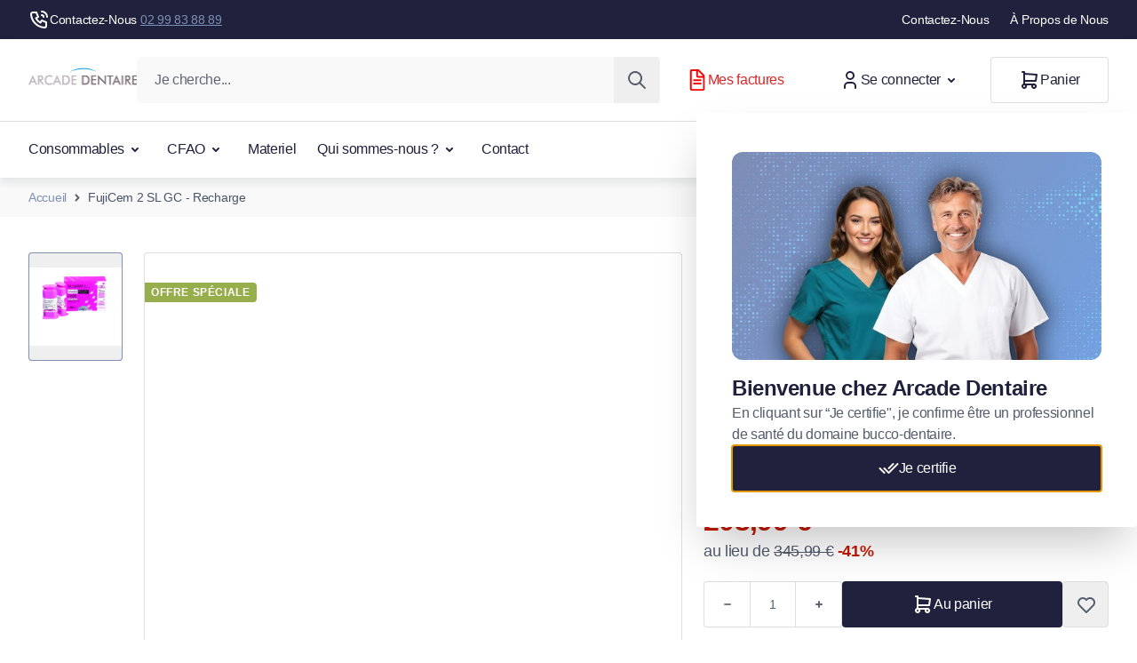

--- FILE ---
content_type: text/html; charset=UTF-8
request_url: https://www.arcade-dentaire.com/fujicem-2-sl-gc-recharge-890-3979.html
body_size: 98921
content:
<!doctype html>
<html lang="fr">
<head prefix="og: http://ogp.me/ns# fb: http://ogp.me/ns/fb# product: http://ogp.me/ns/product#">
    <meta charset="utf-8"/>
<meta name="title" content="Arcade Dentaire -  FujiCem 2 SL GC - Recharge"/>
<meta name="description" content="Arcade Dentaire"/>
<meta name="keywords" content="Arcade Dentaire"/>
<meta name="robots" content="INDEX,FOLLOW"/>
<meta name="viewport" content="width=device-width, initial-scale=1"/>
<link rel="preload" as="image" fetchpriority="high" href="https://www.arcade-dentaire.com/media/catalog/product/890-3979/image_1/890-3979.jpg?width=626&height=720&store=arcade_fr&image-type=image">
<title>Arcade Dentaire -  FujiCem 2 SL GC - Recharge</title>
        <link rel="stylesheet" type="text/css" rel="preload" type="text/css" as="style" href="https://www.arcade-dentaire.com/static/version1766418827/frontend/Magebit/arcade/fr_FR/css/styles.css" />
<link rel="canonical" href="https://www.arcade-dentaire.com/fujicem-2-sl-gc-recharge-890-3979.html" />
<link rel="icon" type="image/x-icon" href="https://www.arcade-dentaire.com/media/favicon/stores/arcade_fr/arcade_favicon.webp" />
<link rel="shortcut icon" type="image/x-icon" href="https://www.arcade-dentaire.com/media/favicon/stores/arcade_fr/arcade_favicon.webp" />
    
<!-- Critical CSS for <lite-youtube> element to avoid CLS: https://web.dev/cls/ -->
<style>
    lite-youtube{background-color:#000;position:relative;display:block;contain:content;background-position:center center;background-size:cover;cursor:pointer}lite-youtube::after{content:"";display:block;padding-bottom:calc(100% / (16 / 9))}</style>
        <script>
            function scriptLoader() {
                return {
                    isActive: false,
                    scriptLoad() {
                        this.isActive = true;

                                                document.removeEventListener('click', this.scriptLoad);
                                                document.removeEventListener('scroll', this.scriptLoad);
                                                document.removeEventListener('touchstart', this.scriptLoad);
                                                document.removeEventListener('keydown', this.scriptLoad);
                                                document.removeEventListener('wheel', this.scriptLoad);
                                            },
                    onPageLoad() {
                                                document.addEventListener('click', this.scriptLoad.bind(this), { once: true, passive: true });
                                                document.addEventListener('scroll', this.scriptLoad.bind(this), { once: true, passive: true });
                                                document.addEventListener('touchstart', this.scriptLoad.bind(this), { once: true, passive: true });
                                                document.addEventListener('keydown', this.scriptLoad.bind(this), { once: true, passive: true });
                                                document.addEventListener('wheel', this.scriptLoad.bind(this), { once: true, passive: true });
                                            },
                    scriptInit() {
                        if (document.readyState === 'complete') {
                            this.onPageLoad();
                        } else {
                            window.addEventListener('load', this.onPageLoad.bind(this), false);
                        }
                    }
                };
            }

            document.addEventListener('alpine:init', () => {
                Alpine.data('scriptLoader', scriptLoader);
            });
        </script>
        <script type="application/ld+json">
      {"@context":"https:\/\/schema.org","@type":"LocalBusiness","name":"Arcade Dentaire","address":{"@type":"PostalAddress","addressCountry":"","streetAddress":"6, rue du Bordage","addressLocality":"Cesson-S\u00e9vign\u00e9","addressRegion":"","postalCode":"35510"},"faxNumber":"","email":"info@arcade-dentaire.fr","telePhone":"0299838889","url":"https:\/\/www.arcade-dentaire.com","paymentAccepted":["credit card","debit card"],"priceRange":"","openingHours":["Mo 8:00-17:00","Tu 8:00-17:00","We 8:00-17:00","Th 8:00-17:00","Fr 8:00-17:00"],"geo":{"@type":"GeoCoordinates","latitude":"48.1133193","longitude":"-1.5999425"}}    </script>
<script>
    var BASE_URL = 'https://www.arcade-dentaire.com/';
    var THEME_PATH = 'https://www.arcade-dentaire.com/static/version1766418827/frontend/Magebit/arcade/fr_FR';
    var COOKIE_CONFIG = {
        "expires": null,
        "path": "\u002F",
        "domain": ".www.arcade\u002Ddentaire.com",
        "secure": true,
        "lifetime": "86400",
        "cookie_restriction_enabled": false    };
    var CURRENT_STORE_CODE = 'arcade_fr';
    var CURRENT_WEBSITE_ID = '4';

    window.hyva = window.hyva || {}

    window.cookie_consent_groups = window.cookie_consent_groups || {}
    window.cookie_consent_groups['necessary'] = true;

    window.cookie_consent_config = window.cookie_consent_config || {};
    window.cookie_consent_config['necessary'] = [].concat(
        window.cookie_consent_config['necessary'] || [],
        [
            'user_allowed_save_cookie',
            'form_key',
            'mage-messages',
            'private_content_version',
            'mage-cache-sessid',
            'last_visited_store',
            'section_data_ids',
            'alert_hidden'
        ]
    );
</script>
<script>
    'use strict';
    (function( hyva, undefined ) {

        function lifetimeToExpires(options, defaults) {

            const lifetime = options.lifetime || defaults.lifetime;

            if (lifetime) {
                const date = new Date;
                date.setTime(date.getTime() + lifetime * 1000);
                return date;
            }

            return null;
        }

        function generateRandomString() {

            const allowedCharacters = '0123456789abcdefghijklmnopqrstuvwxyzABCDEFGHIJKLMNOPQRSTUVWXYZ',
                length = 16;

            let formKey = '',
                charactersLength = allowedCharacters.length;

            for (let i = 0; i < length; i++) {
                formKey += allowedCharacters[Math.round(Math.random() * (charactersLength - 1))]
            }

            return formKey;
        }

        const sessionCookieMarker = {noLifetime: true}

        const cookieTempStorage = {};

        const internalCookie = {
            get(name) {
                const v = document.cookie.match('(^|;) ?' + name + '=([^;]*)(;|$)');
                return v ? v[2] : null;
            },
            set(name, value, days, skipSetDomain) {
                let expires,
                    path,
                    domain,
                    secure,
                    samesite;

                const defaultCookieConfig = {
                    expires: null,
                    path: '/',
                    domain: null,
                    secure: false,
                    lifetime: null,
                    samesite: 'lax'
                };

                const cookieConfig = window.COOKIE_CONFIG || {};

                expires = days && days !== sessionCookieMarker
                    ? lifetimeToExpires({lifetime: 24 * 60 * 60 * days, expires: null}, defaultCookieConfig)
                    : lifetimeToExpires(window.COOKIE_CONFIG, defaultCookieConfig) || defaultCookieConfig.expires;

                path = cookieConfig.path || defaultCookieConfig.path;
                domain = !skipSetDomain && (cookieConfig.domain || defaultCookieConfig.domain);
                secure = cookieConfig.secure || defaultCookieConfig.secure;
                samesite = cookieConfig.samesite || defaultCookieConfig.samesite;

                document.cookie = name + "=" + encodeURIComponent(value) +
                    (expires && days !== sessionCookieMarker ? '; expires=' + expires.toGMTString() : '') +
                    (path ? '; path=' + path : '') +
                    (domain ? '; domain=' + domain : '') +
                    (secure ? '; secure' : '') +
                    (samesite ? '; samesite=' + samesite : 'lax');
            },
            isWebsiteAllowedToSaveCookie() {
                const allowedCookies = this.get('user_allowed_save_cookie');
                if (allowedCookies) {
                    const allowedWebsites = JSON.parse(unescape(allowedCookies));

                    return allowedWebsites[CURRENT_WEBSITE_ID] === 1;
                }
                return false;
            },
            getGroupByCookieName(name) {
                const cookieConsentConfig = window.cookie_consent_config || {};
                let group = null;
                for (let prop in cookieConsentConfig) {
                    if (!cookieConsentConfig.hasOwnProperty(prop)) continue;
                    if (cookieConsentConfig[prop].includes(name)) {
                        group = prop;
                        break;
                    }
                }
                return group;
            },
            isCookieAllowed(name) {
                const cookieGroup = this.getGroupByCookieName(name);
                return cookieGroup
                    ? window.cookie_consent_groups[cookieGroup]
                    : this.isWebsiteAllowedToSaveCookie();
            },
            saveTempStorageCookies() {
                for (const [name, data] of Object.entries(cookieTempStorage)) {
                    if (this.isCookieAllowed(name)) {
                        this.set(name, data['value'], data['days'], data['skipSetDomain']);
                        delete cookieTempStorage[name];
                    }
                }
            }
        };

        hyva.getCookie = (name) => {
            const cookieConfig = window.COOKIE_CONFIG || {};

            if (cookieConfig.cookie_restriction_enabled && ! internalCookie.isCookieAllowed(name)) {
                return cookieTempStorage[name] ? cookieTempStorage[name]['value'] : null;
            }

            return internalCookie.get(name);
        }

        hyva.setCookie = (name, value, days, skipSetDomain) => {
            const cookieConfig = window.COOKIE_CONFIG || {};

            if (cookieConfig.cookie_restriction_enabled && ! internalCookie.isCookieAllowed(name)) {
                cookieTempStorage[name] = {value, days, skipSetDomain};
                return;
            }
            return internalCookie.set(name, value, days, skipSetDomain);
        }


        hyva.setSessionCookie = (name, value, skipSetDomain) => {
            return hyva.setCookie(name, value, sessionCookieMarker, skipSetDomain)
        }

        hyva.getBrowserStorage = () => {
            const browserStorage = window.localStorage || window.sessionStorage;
            if (!browserStorage) {
                console.warn('Browser Storage is unavailable');
                return false;
            }
            try {
                browserStorage.setItem('storage_test', '1');
                browserStorage.removeItem('storage_test');
            } catch (error) {
                console.warn('Browser Storage is not accessible', error);
                return false;
            }
            return browserStorage;
        }

        hyva.postForm = (postParams) => {
            const form = document.createElement("form");

            let data = postParams.data;

            if (! postParams.skipUenc && ! data.uenc) {
                data.uenc = btoa(window.location.href);
            }
            form.method = "POST";
            form.action = postParams.action;

            Object.keys(postParams.data).map(key => {
                const field = document.createElement("input");
                field.type = 'hidden'
                field.value = postParams.data[key];
                field.name = key;
                form.appendChild(field);
            });

            const form_key = document.createElement("input");
            form_key.type = 'hidden';
            form_key.value = hyva.getFormKey();
            form_key.name="form_key";
            form.appendChild(form_key);

            document.body.appendChild(form);

            form.submit();
        }

        hyva.getFormKey = function () {
            let formKey = hyva.getCookie('form_key');

            if (!formKey) {
                formKey = generateRandomString();
                hyva.setCookie('form_key', formKey);
            }

            return formKey;
        }

        hyva.formatPrice = (value, showSign, options = {}) => {
            const groupSeparator = options.groupSeparator;
            const decimalSeparator = options.decimalSeparator
            delete options.groupSeparator;
            delete options.decimalSeparator;
            const formatter = new Intl.NumberFormat(
                'fr\u002DFR',
                Object.assign({
                    style: 'currency',
                    currency: 'EUR',
                    signDisplay: showSign ? 'always' : 'auto'
                }, options)
            );
            return (typeof Intl.NumberFormat.prototype.formatToParts === 'function') ?
                formatter.formatToParts(value).map(({type, value}) => {
                    switch (type) {
                        case 'currency':
                            return '\u20AC' || value;
                        case 'minusSign':
                            return '- ';
                        case 'plusSign':
                            return '+ ';
                        case 'group':
                            return groupSeparator !== undefined ? groupSeparator : value;
                        case 'decimal':
                            return decimalSeparator !== undefined ? decimalSeparator : value;
                        default :
                            return value;
                    }
                }).reduce((string, part) => string + part) :
                formatter.format(value);
        }

        const formatStr = function (str, nStart) {
            const args = Array.from(arguments).slice(2);

            return str.replace(/(%+)([0-9]+)/g, (m, p, n) => {
                const idx = parseInt(n) - nStart;

                if (args[idx] === null || args[idx] === void 0) {
                    return m;
                }
                return p.length % 2
                    ? p.slice(0, -1).replace('%%', '%') + args[idx]
                    : p.replace('%%', '%') + n;
            })
        }

        hyva.str = function (string) {
            const args = Array.from(arguments);
            args.splice(1, 0, 1);

            return formatStr.apply(undefined, args);
        }

        hyva.strf = function () {
            const args = Array.from(arguments);
            args.splice(1, 0, 0);

            return formatStr.apply(undefined, args);
        }

        /**
         * Take a html string as `content` parameter and
         * extract an element from the DOM to replace in
         * the current page under the same selector,
         * defined by `targetSelector`
         */
        hyva.replaceDomElement = (targetSelector, content) => {

            // Parse the content and extract the DOM node using the `targetSelector`
            const parser = new DOMParser();
            const doc = parser.parseFromString(content, 'text/html');
            const contentNode = doc.querySelector(targetSelector);

            // Bail if content can't be found
            if (!contentNode || !document.querySelector(targetSelector)) {
                return;
            }

                                    hyva.activateScripts(contentNode);
            
            // Replace the old DOM node with the new content
            document.querySelector(targetSelector).replaceWith(contentNode);

            // Reload customerSectionData and display cookie-messages if present
            window.dispatchEvent(new CustomEvent("reload-customer-section-data"));
            hyva.initMessages();

            // Re-initialize AJAX add to cart
            if (typeof window.setAjaxCart !== 'undefined') {
                window.setAjaxCart();
            }
        }

        hyva.removeScripts = (contentNode) => {
            const scripts = contentNode.getElementsByTagName('script');
            for (let i = 0; i < scripts.length; i++) {
                scripts[i].parentNode.removeChild(scripts[i]);
            }
            const templates = contentNode.getElementsByTagName('template');
            for (let i = 0; i < templates.length; i++) {
                const container = document.createElement('div');
                container.innerHTML = templates[i].innerHTML;
                hyva.removeScripts(container);
                templates[i].innerHTML = container.innerHTML;
            }
        }

        hyva.activateScripts = (contentNode) => {
                        // Create new array from HTMLCollection to avoid mutation of collection while manipulating the DOM.
            const scripts = Array.from(contentNode.getElementsByTagName('script'));

            // Iterate over all script tags to duplicate+inject each into the head
            for (const original of scripts) {
                const script = document.createElement('script');
                original.type && (script.type = original.type);
                script.innerHTML = original.innerHTML;

                // Remove the original (non-executing) script from the contentNode
                original.parentNode.removeChild(original)

                // Add script to head
                document.head.appendChild(script);
            }

            return contentNode;
        }

        const replace = {['+']: '-', ['/']: '_', ['=']: ','};
        hyva.getUenc = () => btoa(window.location.href).replace(/[+/=]/g, match => replace[match]);

        let currentTrap;

        const focusableElements = (rootElement) => {
            const selector = 'button, [href], input, select, textarea, details, [tabindex]:not([tabindex="-1"]';
            return Array.from(rootElement.querySelectorAll(selector))
                .filter(el => {
                    return el.style.display !== 'none'
                        && !el.disabled
                        && el.tabIndex !== -1
                        && (el.offsetWidth || el.offsetHeight || el.getClientRects().length)
                })
        }

        const focusTrap = (e) => {
            const isTabPressed = e.key === 'Tab' || e.keyCode === 9;
            if (!isTabPressed) return;

            const focusable = focusableElements(currentTrap)
            const firstFocusableElement = focusable[0]
            const lastFocusableElement = focusable[focusable.length - 1]

            e.shiftKey
                ? document.activeElement === firstFocusableElement && (lastFocusableElement.focus(), e.preventDefault())
                : document.activeElement === lastFocusableElement && (firstFocusableElement.focus(), e.preventDefault())
        };

        hyva.releaseFocus = (rootElement) => {
            if (currentTrap && (!rootElement || rootElement === currentTrap)) {
                currentTrap.removeEventListener('keydown', focusTrap)
                currentTrap = null
            }
        }
        hyva.trapFocus = (rootElement) => {
            if (!rootElement) return;
            hyva.releaseFocus()
            currentTrap = rootElement
            rootElement.addEventListener('keydown', focusTrap)
            const firstElement = focusableElements(rootElement)[0]
            firstElement && firstElement.focus()
        }

                hyva.safeParseNumber = (rawValue) => {
            const number = rawValue ? parseFloat(rawValue) : null;

            return Array.isArray(number) || isNaN(number) ? rawValue : number;
        }

                const toCamelCase = s => s.split('_').map(word => word.charAt(0).toUpperCase() + word.slice(1)).join('');
        hyva.createBooleanObject = (name, value = false, additionalMethods = {}) => {

            const camelCase = toCamelCase(name);
                        const key = '__hyva_bool_' + name

            return new Proxy(Object.assign(
                additionalMethods,
                {
                    [key]: !!value,
                    [name]() {return !!this[key]},
                    ['!' + name]() {return !this[key]}, // @deprecated This does not work with non-CSP Alpine
                    ['not' + camelCase]() {return !this[key]},
                    ['toggle' + camelCase]() {this[key] = !this[key]},
                    [`set${camelCase}True`]() {this[key] = true},
                    [`set${camelCase}False`]() {this[key] = false},
                }
            ), {
                set(target, prop, value) {
                    return prop === name
                        ? (target[key] = !!value)
                        : Reflect.set(...arguments);
                }
            })
        }

                hyva.alpineInitialized = (fn) => window.addEventListener('alpine:initialized', fn, {once: true});
        window.addEventListener('alpine:init', () => Alpine.data('{}', () => ({})), {once: true});
                window.addEventListener('user-allowed-save-cookie', () => internalCookie.saveTempStorageCookies())

    }( window.hyva = window.hyva || {} ));
</script>
<script>
    if (!window.IntersectionObserver) {
        window.IntersectionObserver = function (callback) {
            this.observe = el => el && callback(this.takeRecords());
            this.takeRecords = () => [{isIntersecting: true, intersectionRatio: 1}];
            this.disconnect = () => {};
            this.unobserve = () => {};
        }
    }
</script>
</head>
<body id="html-body" itemtype="https://schema.org/Product" itemscope="itemscope" class="catalog-product-view product-fujicem-2-sl-gc-recharge-890-3979 page-layout-1column">
    <script>
        function gtag(){dataLayer.push(arguments)};

        function getGtmEvents(date) {
            return fetch(`${BASE_URL}events/customer/events?${date}`)
                .then(response => {
                    if (!response.ok) {
                        return null;
                    }
                    return response.json();
                })
                .catch(() => null);
        }
        async function sendToDataLayer(date) {
            const eventData = await getGtmEvents(date);
            if (eventData && eventData.data) {
                const events = JSON.parse(eventData.data)
                if (typeof events === 'object') {
                    // Convert to array and sort by sort_order
                    const sortedEvents = Object.entries(events).sort(([, eventA], [, eventB]) => {
                        const orderA = eventA.sort_order !== undefined ? eventA.sort_order : 100;
                        const orderB = eventB.sort_order !== undefined ? eventB.sort_order : 100;
                        return orderA - orderB;
                    });

                    sortedEvents.forEach(([eventKey, eventValue]) => {
                        // Extract event name from the unique key or use the event_name property
                        const eventName = eventValue.event_name || eventKey.split('_').slice(1).join('_');
                        gtag('event', eventName, eventValue);
                    });
                }
            }
        }

                // Load GTM on user interaction for other pages
        (events => {
            const loadMyLibrary = () => {
                (function(w,d,s,l,i){w[l]=w[l]||[];
                    events.forEach(type => window.removeEventListener(type, loadMyLibrary))
                    const date = new Date().getTime();
                    w[l].push({'gtm.start': date,event:'gtm.js'});
                    sendToDataLayer(date);
                    var f=d.getElementsByTagName(s)[0], j=d.createElement(s),dl=l!='dataLayer'?'&l='+l:'';
                    j.async=true;
                                            j.src='https://www.googletagmanager.com/gtm.js?id='+i+dl;
                                        f.parentNode.insertBefore(j,f);
                })(window,document,'script','dataLayer','GTM-PC54MHC');
            };
            events.forEach(type => window.addEventListener(type, loadMyLibrary, {once: true, passive: true}))
        })(['touchstart', 'mouseover', 'wheel', 'scroll', 'keydown']);
        
        (function () {
            const originalFetch = window.fetch;
            window.fetch = async function (...args) {
                const response = await originalFetch(...args);
                const url = args[0];

                if (url.includes('/checkout/cart/add') ||
                    url.includes('/removeItem') ||
                    url.includes('/checkout/cart/updatePost') ||
                    url.includes('checkout.payment.methods') ||
                    url.includes('checkout.shipping.methods') ||
                    url.includes('/wishlist/index/add') &&
                    response.ok) {
                    await sendToDataLayer(new Date().getTime())
                }

                return response;
            };
        })();
    </script>
                
<script type="text/javascript" data-cfasync="false">
    (async function() {
        try {
            await window.fetch('https://www.arcade-dentaire.com/tracking/tracking/event', {
                method: 'POST',
                body: new URLSearchParams({
                    form_key: typeof hyva !== 'undefined' ? hyva.getFormKey() : 'pB6M3IcuVyhJUqh5',
                    full_url: window.location.href ? window.location.href.replace('https://www.arcade-dentaire.com/', '') : '',
                    url: window.location.origin + window.location.pathname,
                    title: document.title,
                    href: window.location.href,
                })
            });
        } catch (error) {
            console.error('Error sending tracking event:', error);
        }
    })();
</script>
    <noscript><iframe src="https://www.googletagmanager.com/ns.html?id=GTM-PC54MHC"
                      height="0" width="0" style="display:none;visibility:hidden"></iframe></noscript>
<input name="form_key" type="hidden" value="pB6M3IcuVyhJUqh5" />
    <noscript>
        <section class="message global noscript border-b-2 border-blue-500 bg-blue-50 shadow-none m-0 px-0 rounded-none font-normal">
            <div class="container text-center">
                <p>
                    <strong>Javascript est désactivé dans votre navigateur.</strong>
                    <span>
                        Pour une meilleure expérience sur notre site, assurez-vous d’activer JavaScript dans votre navigateur.                    </span>
                </p>
            </div>
        </section>
    </noscript>


<script>
    document.body.addEventListener('touchstart', () => {}, {passive: true})
</script>
<script>
    'use strict';
    (function( magebit ) {
        const private_content_key = 'mage-cache-storage';
        const private_content_expire_key = 'mage-cache-timeout';
        const private_content_version_key = 'private_content_version';
        const ttl = 3600;

        const dispatchPrivateContent = (data) => {
            const privateContentEvent = new CustomEvent("private-content-loaded", {
                detail: {
                    data: data
                }
            });
            window.dispatchEvent(privateContentEvent);
        }

        (function () {
            window.magebit.twScreens = {}
            const screenValues = getComputedStyle(document.documentElement).getPropertyValue(`--screen-values`);
            if (screenValues) {
                const screenValuesArray = screenValues.split(',');
                for (let i = 0; i < screenValuesArray.length; i++) {
                    const screenValue = screenValuesArray[i];
                    const [key, value] = screenValue.split(':');
                    window.magebit.twScreens[key] = parseInt(value);
                }
            }
        })();

        (function () {
            const mediaChecks = [
                { type: 'mobile', mediaCheck: window.matchMedia(`(max-width: ${window.magebit.twScreens.md - 1}px)`) },
                { type: 'tablet', mediaCheck: window.matchMedia(`(min-width: ${window.magebit.twScreens.md}px) and (max-width: ${window.magebit.twScreens.lg - 1}px)`) },
                { type: 'desktop', mediaCheck: window.matchMedia(`(min-width: ${window.magebit.twScreens.lg}px)`) }
            ]

            const setDeviceType = (deviceType) => {
                magebit.deviceType = deviceType;
                window.dispatchEvent(new CustomEvent('media-change', {detail: {deviceType}}));
            }

            mediaChecks.forEach((device, key) => {
                magebit['DEVICE_TYPE_' + device.type.toUpperCase()] = key;
                const matchMedia = device.mediaCheck;
                if (matchMedia.matches) magebit.deviceType = key;
                // trigger update value on changes
                if(typeof matchMedia.onchange !== 'object') {
                    // fallback for iOS 12/13, where addEventListener does not accept an event type parameter
                    matchMedia.addListener((event) => {
                        if (event.matches) setDeviceType(key);
                    });
                } else {
                    matchMedia.addEventListener(
                        "change",
                        (event) => {
                            if (event.matches) setDeviceType(key);
                        }
                    )
                }
            })
        })();

        magebit.mergeSectionData = (data) => {
            const browserStorage = hyva.getBrowserStorage();
            const oldSectionData = JSON.parse(browserStorage.getItem(private_content_key) || '{}');
            const newSectionData = Object.assign(oldSectionData, data);

            dispatchPrivateContent(newSectionData);

            // don't persist messages, they've been dispatched already
            if (newSectionData.messages && newSectionData.messages.messages ) {
                newSectionData.messages.messages = [];
            }

            browserStorage.setItem(private_content_key, JSON.stringify(newSectionData));

            const expiresAt = new Date(Date.now() + (ttl * 1000)).toISOString();
            browserStorage.setItem(private_content_expire_key, expiresAt);

            const newCookieVersion = hyva.getCookie(private_content_version_key);
            browserStorage.setItem(private_content_version_key, newCookieVersion);
        }
    }( window.magebit = window.magebit || {} ));

    window.activeAddToCart = [];
</script>

<div x-data="initWelcomePopup" class="welcome-popup-wrapper">
    <div x-cloak>
    <div
        data-dialog-ref-name="dialog"
        x-bind="overlay"
        class="fixed inset-0 bg-secondary-700 bg-opacity-60 z-50"
    ></div>
    <div data-dialog-ref-name="dialog" x-bind="popupContainer"
         class="fixed flex lg:justify-center lg:items-center text-left z-modal inset-y-0 right-0 lg:inset-0 w-full lg:max-w-unset lg:w-auto lg:py-24">
        <div x-ref="dialog" role="dialog" aria-modal="true"
             class="flex flex-col bg-white md:shadow-2xl lg:rounded lg:w-124 lg:h-199 max-h-full overflow-auto overscroll-y-contain w-full welcome-popup-no-header"
                                            >
            <header class="flex items-center justify-between border-b border-gray-400 lg:pl-10 pl-5 fixed lg:sticky top-0 left-0 w-full bg-white z-50">
                <h2 class="title-xl">
                                                                                </h2>
                <button
                    type="button"
                    x-on:click="cancel"
                    aria-label="Fermer"
                    class="p-4 lg:p-9 border-l text-primary focus:outline-none btn btn-secondary ring-0
                           rounded-none bg-transparent lg:w-auto"
                >
                    <svg xmlns="http://www.w3.org/2000/svg" viewBox="0 0 24 24" width="24" height="24" fill="none" class="w-6 h-6" role="img" aria-label="x"><path fill="currentColor" fill-rule="evenodd" d="M18.707 5.293a1 1 0 0 1 0 1.414l-12 12a1 1 0 0 1-1.414-1.414l12-12a1 1 0 0 1 1.414 0" clip-rule="evenodd"/><path fill="currentColor" fill-rule="evenodd" d="M5.293 5.293a1 1 0 0 1 1.414 0l12 12a1 1 0 0 1-1.414 1.414l-12-12a1 1 0 0 1 0-1.414" clip-rule="evenodd"/></svg>
                </button>
            </header>
            <div class="lg:px-10 mt-14 lg:mt-0 px-5 lg:pt-7 lg:pb-10 py-5 h-full grid overflow-auto overscroll-y-contain">
                <style>#html-body [data-pb-style=R6TKV47] {
    justify-content: flex-start;
    display: flex;
    flex-direction: column;
    background-position: left top;
    background-size: cover;
    background-repeat: no-repeat;
    background-attachment: scroll
}

#html-body [data-pb-style=NJABRNF] {
    border-style: none
}

#html-body [data-pb-style=UC261BK], #html-body [data-pb-style=YKWJ2K1] {
    max-width: 100%;
    height: auto
}

@media only screen and (max-width: 767px) {
    #html-body [data-pb-style=NJABRNF] {
        border-style: none
    }
}</style>
<div data-content-type="row" data-appearance="full-width" data-enable-parallax="0" data-parallax-speed="0.5" data-background-images="{}" data-background-type="image" data-video-loop="true" data-video-play-only-visible="true" data-video-lazy-load="true" data-video-fallback-src="" data-background-lazy-load="false" data-element="main" data-pb-style="R6TKV47">
    <div class="row-full-width-inner" data-element="inner">
        <figure data-content-type="image" data-appearance="full-width" data-element="main" data-pb-style="NJABRNF"><img class="pagebuilder-mobile-hidden" src="https://www.arcade-dentaire.com/media/wysiwyg/homepage/welcome-popup-arcade.jpg" alt="" title="" width="" height="" loading="lazy" data-use-native-image-dimensions="true" data-element="desktop_image" data-pb-style="YKWJ2K1"><img class="pagebuilder-mobile-only" src="https://www.arcade-dentaire.com/media/wysiwyg/homepage/welcome-popup-arcade.jpg" alt="" title="" width="" height="" loading="lazy" data-use-native-image-dimensions="true" data-element="mobile_image" data-pb-style="UC261BK"></figure>
        <div data-content-type="html" data-appearance="default" data-element="main" data-decoded="true">
            <div class="flex flex-col gap-3">
                <h3 class="!p-0">Bienvenue chez Arcade Dentaire</h3>
                <p class="!p-0">En cliquant sur “Je certifie", je confirme être un professionnel de santé du domaine bucco-dentaire.</p>
                <button class="btn btn-primary w-full" @click="consent()">
                    <svg xmlns="http://www.w3.org/2000/svg" viewbox="0 0 24 24" width="25" height="24" fill="none" class="w-6 h-6" role="img" aria-label="double-checkmark"><path fill="currentColor" fill-rule="evenodd" d="M23.207 6.293a1 1 0 0 1 0 1.414l-10 10a1 1 0 0 1-1.414 0l-5-5a1 1 0 1 1 1.414-1.414l4.293 4.293 9.293-9.293a1 1 0 0 1 1.414 0" clip-rule="evenodd"></path><path fill="currentColor" fill-rule="evenodd" d="M18.207 6.293a1 1 0 0 1 0 1.414l-5 5a1 1 0 0 1-1.414-1.414l5-5a1 1 0 0 1 1.414 0m-16.414 5a1 1 0 0 1 1.414 0l5 5a1 1 0 1 1-1.414 1.414l-5-5a1 1 0 0 1 0-1.414" clip-rule="evenodd"></path></svg>

                    Je certifie
                </button>
            </div>
        </div>
    </div>
</div>
            </div>
        </div>
    </div>
    </div>
</div>

<script>
    function initWelcomePopup () {
        const storageKey = 'arcade-popupauth';

        return Object.assign(
            hyva.modal(),
            {
                init() {
                    if (!localStorage.getItem(storageKey)) {
                        this.show();
                    }
                },
                consent() {
                    localStorage.setItem(storageKey, 'yes');
                    this.hide();
                }
            }
        );
    }

    window.addEventListener('alpine:init', () => Alpine.data('initWelcomePopup', initWelcomePopup), {once: true})
</script>


<script>
    'use strict';
    (function(hyva) {
                const formValidationRules = {
            required(value, options, field, context) {
                const el = field.element.type === 'hidden' ? createTextInputFrom(field.element) : field.element,
                    msg = 'Ce\u0020champ\u0020est\u0020obligatoire.';

                if (el.type === 'radio' || el.type === 'checkbox') {
                    return (value === undefined || value.length === 0) ? msg : true;
                }

                el.setAttribute('required', '');
                el.checkValidity();

                return el.validity.valueMissing ? msg : true;
            },
            maxlength(value, options, field, context) {
                const n = Number(options)
                if (value.length > n) {
                    return n === 1
                        ? hyva.strf('Veuillez\u0020ne\u0020pas\u0020saisir\u0020plus\u0020d\u0027un\u0020caract\u00E8re.')
                        : hyva.strf('Veuillez\u0020ne\u0020pas\u0020saisir\u0020plus\u0020de\u0020\u00250\u0020caract\u00E8res.', options)
                }
                return true;
            },
            minlength(value, options, field, context) {
                const n = Number(options)
                if (value.length > 0 && value.length < n) {
                    return n === 1
                        ? hyva.strf('Veuillez\u0020saisir\u0020au\u0020moins\u00201\u0020caract\u00E8re.')
                        : hyva.strf('Veuillez\u0020saisir\u0020au\u0020moins\u0020\u00250\u0020caract\u00E8res.', options)
                }
                return true;
            },
            max(value, options, field, context) {
                field.element.setAttribute('max', options);
                field.element.checkValidity();
                if (field.element.validity.rangeOverflow) {
                    return hyva.strf('Veuillez\u0020saisir\u0020une\u0020valeur\u0020inf\u00E9rieure\u0020ou\u0020\u00E9gale\u0020\u00E0\u0020\u0022\u00250\u0022.', options);
                }
                return true;
            },
            min(value, options, field, context) {
                field.element.setAttribute('min', options);
                field.element.checkValidity();
                if (field.element.validity.rangeUnderflow) {
                    return hyva.strf('Veuillez\u0020saisir\u0020une\u0020valeur\u0020sup\u00E9rieure\u0020ou\u0020\u00E9gale\u0020\u00E0\u0020\u0022\u00250\u0022.', options);
                }
                return true;
            },
            step(value, options, field, context) {
                field.element.setAttribute('step', options);
                field.element.checkValidity();
                if (field.element.validity.stepMismatch) {
                    const val = Number(value);
                    const step = Number(options);
                    const msg = 'Veuillez\u0020saisir\u0020une\u0020valeur\u0020valide.\u0020Les\u0020deux\u0020valeurs\u0020valides\u0020les\u0020plus\u0020proches\u0020sont\u0020\u0022\u00250\u0022\u0020et\u0020\u0022\u00251\u0022.';
                    return hyva.strf(msg, Math.floor(val / step) * step, Math.ceil(val / step) * step);
                }
                return true;
            },
            pattern(value, options, field, context) {
                field.element.setAttribute('pattern', options);
                field.element.checkValidity();
                if (field.element.validity.patternMismatch) {
                    return field.element.title
                        ? hyva.strf('Veuillez\u0020respecter\u0020le\u0020format\u0020demand\u00E9\u0020\u003A\u0020\u00250.', field.element.title)
                        : 'Veuillez\u0020respecter\u0020le\u0020format\u0020demand\u00E9.'
                }
                return true;
            },
            email(value, options, field, context) {
                                const rule = /^([a-z0-9,!\#\$%&'\*\+\/=\?\^_`\{\|\}~-]|[\u00A0-\uD7FF\uF900-\uFDCF\uFDF0-\uFFEF])+(\.([a-z0-9,!\#\$%&'\*\+\/=\?\^_`\{\|\}~-]|[\u00A0-\uD7FF\uF900-\uFDCF\uFDF0-\uFFEF])+)*@([a-z0-9-]|[\u00A0-\uD7FF\uF900-\uFDCF\uFDF0-\uFFEF])+(\.([a-z0-9-]|[\u00A0-\uD7FF\uF900-\uFDCF\uFDF0-\uFFEF])+)*\.(([a-z]|[\u00A0-\uD7FF\uF900-\uFDCF\uFDF0-\uFFEF]){2,})$/i;
                if (value.length > 0 && !rule.test(value)) {
                    return 'Saisissez\u0020un\u0020email\u0020valide.';
                }
                return true;
            },
            password(value, options, field, context) {
                const rule = /^(?=.*?[A-Z])(?=.*?[a-z])(?=.*?[0-9])(?=.*?[#?!@$%^&*-]).{8,}$/;
                if (value.length > 0 && !rule.test(value)) {
                    return 'Veuillez\u0020indiquer\u0020au\u0020moins\u0020une\u0020majuscule,\u0020une\u0020minuscule,\u0020un\u0020chiffre\u0020et\u0020un\u0020caract\u00E8re\u0020sp\u00E9cial\u0020\u0028\u0023\u003F\u0021\u0040\u0024\u0025\u005E\u0026amp\u003B\u002A\u002D\u0029.';
                }
                return true;
            },
            equalTo(value, options, field, context) {
                const dependencyField = context.fields[options].element;
                if (value !== dependencyField.value) {
                    const dependencyFieldName =
                        dependencyField.label ||
                        dependencyField.title ||
                        (dependencyField.labels && dependencyField.labels[0] && dependencyField.labels[0].innerText) ||
                        dependencyField.name;
                    return hyva.strf('La\u0020valeur\u0020de\u0020ce\u0020champ\u0020doit\u0020\u00EAtre\u0020identique\u0020\u00E0\u0020\u0022\u00250\u0022.', dependencyFieldName);
                }
                return true;
            }
        };

                function raceSome(promises, pred) {
            return new Promise((resolve, reject) => {

                if (promises.length === 0) {
                    return resolve();
                }

                let settled = false, nDone = 0;

                const resolveIf = v => {
                    if (!settled && (pred(v) || ++nDone === promises.length)) {
                        settled = true;
                        resolve(v);
                    }
                    return v;
                }

                promises.map(promise => {
                    promise.then(resolveIf).catch(reason => {
                        settled = true;
                        reject(reason)
                    });
                    return promise;
                });
            });
        }

        const INPUT_ATTRIBUTE_RULES = {min: 'min', max: 'max', required: 'required', minlength: 'minlength', maxlength: 'maxlength', step: 'step', pattern: 'pattern'}
        const INPUT_TYPE_RULES = {email: 'email'}

        function getRules(element) {
            let rules = {};
            Object.keys(INPUT_ATTRIBUTE_RULES).forEach(attrName => {
                if (element.hasAttribute(attrName)) {
                    rules[INPUT_ATTRIBUTE_RULES[attrName]] = element.getAttribute(attrName);
                }
            })
            if (INPUT_TYPE_RULES[element.type]) {
                rules[INPUT_TYPE_RULES[element.type]] = true;
            }

            if (element.dataset.validate) {
                try {
                    Object.assign(rules, JSON.parse(element.dataset.validate));
                } catch (error) {
                    console.error('Validator error. Cannot parse data-validate attribute of element:\n', element);
                }
            }

            return rules;
        }

        function isInvalidRuleResult(ruleState) {
            return typeof ruleState === 'string' || !ruleState || (ruleState.type && ruleState.content);
        }

        async function runValidateFn(rule, options, value, field) {
            return formValidationRules[rule](value, options, field, this);
        }

        function generateId() {
            let id;
            do {
                id = `${this.idPrefix}-${++this.idSeq}`;
            } while (document.getElementById(id));
            return id;
        }

        function isVisible(element) {
            const el = element.type !== 'hidden' ? element : (element.parentElement || {});
            return !!(el.offsetWidth || el.offsetHeight || el.getClientRects().length)
        }

        function elementWillValidate(element) {
            return (element.willValidate || element.type === 'hidden')
                && element.tagName !== 'BUTTON'
                && element.disabled === false
                && !(element.tagName === 'INPUT' && element.type === 'submit')
                && (element.hasAttribute('data-validate-hidden') || isVisible(element))
        }

        function createMessageContainer(el, fieldWrapperClassName) {
            if (! el.parentElement) {
                return;
            }
            const refocus = document.activeElement === el;
            const wrapper = document.createElement('div');
            wrapper.classList.add.apply(wrapper.classList, fieldWrapperClassName.split(' '));
            el.parentElement.insertBefore(wrapper, el);
            wrapper.appendChild(el);
            refocus && document.activeElement !== el && el.focus();
            return wrapper;
        }

        function containerNotFound(selector, el) {
            const msg = `Cannot find message container element ${selector} of ${el.name}`;
            console.error(msg, el);
            throw msg;
        }

        function createTextInputFrom(el) {
            const text = document.createElement('INPUT');
            text.type = 'text';
            text.value = el.value;
            return text;
        }

        function classNamesToSelector(classNames) {
            return classNames.split(' ')
                .filter(className => className.length > 0)
                .map(className => `.${className}`)
                .join('')
        }

        function hasMessagesWrapper(field, messagesWrapperClassName) {
            return this.getMessageContainer(field).querySelector(classNamesToSelector(messagesWrapperClassName));
        }

        function getMessagesWrapper(field, messagesWrapperClassName) {
            if (hasMessagesWrapper.call(this, field, messagesWrapperClassName)) {
                return this.getMessageContainer(field).querySelector(classNamesToSelector(messagesWrapperClassName));
            }

            const msgWrapper = document.createElement('ul');
            const msgId = generateId.call(this);
            msgWrapper.id = msgId;
            field.element.setAttribute('aria-errormessage', msgId);
            field.element.setAttribute('aria-describedby', msgId);
            msgWrapper.classList.add.apply(msgWrapper.classList, messagesWrapperClassName.split(' '));
            if (field.validateOnChange) {
                msgWrapper.setAttribute('aria-live', 'polite');
            }
            this.getMessageContainer(field).appendChild(msgWrapper);

            return msgWrapper;
        }

        function getCheckedValues(field) {
            const name = field.element.name.replace(/([\\"])/g, '\\$1');
            const elements = field.element.form.querySelectorAll('input[name="' + name + '"]:checked');
            return Array.from(elements).map(el => el.value);
        }

        function escapeHtml(s) {
            const div = document.createElement('div')
            div.innerText = s;
            return div.innerHTML;
        }

        
        function formValidation(form, options = {}) {
            const formElement = form || this.$el;

            if (formElement.dataset && formElement.dataset.options) {
                try {
                    options = Object.assign(options, JSON.parse(formElement.dataset.options || '{}'));
                } catch (e) {
                    throw new Error('Cannot read the form options from the data-options attribute: not valid JSON');
                }
            }

            // Disable browser default validation
            if (formElement.tagName === 'FORM') {
                formElement.setAttribute('novalidate', '');
            } else {
                console.error('formValidation can be initialized only on FORM element', formElement);
                return;
            }

            options = Object.assign({
                fieldWrapperClassName: 'field field-reserved',
                messagesWrapperClassName: 'messages',
                validClassName: 'field-success',
                invalidClassName: 'field-error',
                pageMessagesWrapperSelector: null,
                scrollToFirstError: true,
            }, options || {});

            return {
                state: {
                    valid: false,
                },
                fields: {},
                idSeq: 0,
                idPrefix: formElement.id || 'vld-msg',
                setupFields(elements) {
                    this.fields = {};
                    Array.from(elements).forEach(element => {
                        if (elementWillValidate(element)) {
                            this.setupField(element);
                        }
                    });
                },
                setupField(element) {
                    if (! element) return;
                    const onChange = !!element.dataset.onChange;
                    if (elementWillValidate(element)) {
                        const rules = getRules(element);
                        if (Object.keys(rules).length > 0) {
                            if (this.fields[element.name]) {
                                Object.assign(this.fields[element.name].rules, rules);
                            } else {
                                this.fields[element.name] = {
                                    element,
                                    rules: rules,
                                    validateOnChange: onChange,
                                    state: {
                                        valid: null,
                                        rules: {}
                                    }
                                }
                            }
                        }
                    } else {
                        console.error('Element will not validate', element);
                    }
                },
                onSubmit(event) {
                    if (event.target.tagName === 'FORM') {
                        event.preventDefault();

                        this.validate()
                            .then(() => event.target.submit())
                            .catch(invalidElements => {});
                    }
                },
                onChange(event) {
                    event.target.dataset.onChange = 'true';
                    if (!Object.keys(this.fields).length) {
                        this.setupFields(formElement.elements);
                    }
                    if (!Object.keys(this.fields).includes(event.target.name)) {
                        this.setupField(event.target);
                    }
                    const field = this.fields[event.target.name];

                    this.validateField(field);
                    field && field.element.removeAttribute('data-on-change')
                },
                validateSafe() {
                    return new Promise(resolve => this.validate().then(() => resolve(true)).catch(() => {}))
                },
                validate() {
                    if (!Object.keys(this.fields).length || !Object.keys(this.fields).length !== formElement.elements.length) {
                        this.setupFields(formElement.elements);
                    }
                    return new Promise(async (resolve, reject) => {
                        if (formElement.elements) {
                                                        await raceSome(this.validateFields(), result => result !== true)
                            const invalidFields = Object.values(this.fields).filter(field => !field.state.valid);
                            this.state.valid = invalidFields.length === 0;
                            if (this.state.valid) {
                                resolve();
                            } else {
                                if (options.scrollToFirstError && invalidFields.length > 0) {
                                    invalidFields[0].element.focus()
                                    invalidFields[0].element.select && invalidFields[0].element.select();
                                }
                                reject(invalidFields.map(field => field.element));
                            }
                        }
                    });
                },
                                validateFields() {
                    const fields = Object.values(this.fields);

                                        fields.forEach(field => {
                        this.getMessageContainer(field).classList.remove(options.validClassName, options.invalidClassName)
                    });
                                        return fields.map(field => this.validateField(field))
                },
                                validateField(field) {
                                        if (! field || ! elementWillValidate(field.element)) {
                        return new Promise(resolve => resolve(true))
                    }

                    let value;
                    if (field.element.type === 'checkbox') {
                        value = getCheckedValues(field);
                    } else if (field.element.type === 'radio') {
                        value = getCheckedValues(field)[0] || undefined;
                    } else if (field.element.tagName === 'SELECT' && field.element.multiple) {
                        value = Array.from(field.element.selectedOptions).map(opt => opt.value);
                    } else {
                        value = field.element.value;
                    }

                    const rules = field.rules || {};

                                        field.state.valid = true;
                    this.showFieldState(field);

                
                                        const fieldValidations = Object.keys(rules).filter(rule => formValidationRules[rule]).map(async rule => {
                        return runValidateFn.call(this, rule, rules[rule], value, field).then(result => {
                            field.state.rules[rule] = result;
                            return result;
                        })
                    });

                    return new Promise(resolve => {
                                                Promise.all(fieldValidations).then(results => {
                                                                                    field.state.valid = !elementWillValidate(field.element) || rules.length === 0 || !results.some(isInvalidRuleResult)
                            this.showFieldState(field);
                            resolve(field.state.valid);
                        })
                    });
                },
                                getMessagesByField(field) {
                    const messages = [];
                    const invalidRules = Object.keys(field.state.rules).filter(rule => isInvalidRuleResult(field.state.rules[rule]));

                    field.rules && Object.keys(field.rules).forEach((rule) => {
                        if (invalidRules.includes(rule)) {
                            const customMessage = field.element.getAttribute('data-msg-' + rule);
                            const message = customMessage ? customMessage : field.state.rules[rule];
                            const ruleOptions = JSON.parse(JSON.stringify(field.rules[rule]));

                            if (typeof message === 'undefined' || message === null || (typeof message !== 'string' && ! message.type)) {
                                messages.push(hyva.strf('Validation rule "%0" failed.', rule));
                            } else if (Array.isArray(ruleOptions)) {
                                ruleOptions.unshift(message.type ? message.content : message);
                                const content = hyva.strf.apply(null, ruleOptions);
                                messages.push(message.type ? {type: message.type, content} : content);
                            } else {
                                const content = hyva.strf(message.type ? message.content : message, ruleOptions)
                                messages.push(message.type ? {type: message.type, content} : content);
                            }
                        }
                    });
                    return messages;
                },
                /** @deprecated */
                getFieldWrapper(field) {
                                        return this.getMessageContainer(field)
                },
                getMessageContainer(field) {
                    let container;
                    const pageSelector = field.element.getAttribute('data-validation-container') || options.pageMessagesContainerSelector;
                    if (pageSelector) {
                        container = document.querySelector(pageSelector)
                            || containerNotFound(pageSelector, field.element)
                    } else {
                        const containerSelector = classNamesToSelector(options.fieldWrapperClassName);
                        container = field.element.closest(containerSelector)
                            || createMessageContainer(field.element, options.fieldWrapperClassName)
                            || containerNotFound(containerSelector, field.element);
                    }

                    return container;
                },
                showFieldState(field) {
                    const container = this.getMessageContainer(field),
                        hasErrorMessages = hasMessagesWrapper.call(this, field, options.messagesWrapperClassName),
                        messages = this.getMessagesByField(field).map(m => {
                            return m.type !== 'html' ? escapeHtml(m.type ? m.content : m) : m.content;
                        });
                    container.classList.toggle(options.validClassName, field.state.valid && ! hasErrorMessages);
                    container.classList.toggle(options.invalidClassName, !field.state.valid || hasErrorMessages);
                    this.createHtmlErrorMessage(field, messages);

                    if (field.state.valid) {
                        field.element.removeAttribute('aria-invalid');
                    } else {
                        field.element.setAttribute('aria-invalid', 'true');
                        if (! document.activeElement) {
                            field.element.focus();
                        }
                    }
                },
                removeMessages(field, messagesClass) {
                    if (! hasMessagesWrapper.call(this, field, messagesClass || options.messagesWrapperClassName)) {
                        return;
                    }

                    const msgWrapper = getMessagesWrapper.call(this, field, messagesClass || options.messagesWrapperClassName);
                    const messages = msgWrapper.querySelectorAll(`[data-msg-field='${field.element.name}']`);
                    Array.from(messages).forEach(msg => msg.remove());
                    if (msgWrapper && msgWrapper.childElementCount === 0) {
                        field.element.removeAttribute('aria-errormessage');
                        field.element.removeAttribute('aria-describedby');
                        msgWrapper.remove();
                    }
                },
                createErrorMessage(field, messages) {
                    const htmlMessages = (Array.isArray(messages) ? messages : [messages]).map(escapeHtml)
                    this.createHtmlErrorMessage(field, htmlMessages);
                },
                createHtmlErrorMessage(field, messages) {
                    this.removeMessages(field, options.messagesWrapperClassName);
                    field.element.removeAttribute('aria-errormessage');
                    field.element.removeAttribute('aria-describedby');

                    if (!field.state.valid) {
                        const msgWrapper = this.addHtmlMessages(field, options.messagesWrapperClassName, messages);
                        field.element.setAttribute('aria-errormessage', msgWrapper.id);
                        field.element.setAttribute('aria-describedby', msgWrapper.id);
                    }
                },
                /** @deprecated */
                createMessage(field, message) {
                                        return this.addMessages(field, options.messagesWrapperClassName, message);
                },
                addMessages(field, messagesClass, messages) {
                    const htmlMessages = (Array.isArray(messages) ? messages : [messages]).map(escapeHtml)
                    return this.addHtmlMessages(field, messagesClass, htmlMessages);
                },
                addHtmlMessages(field, messagesClass, htmlMessages) {
                    const msgWrapper = getMessagesWrapper.call(this, field, messagesClass);

                    (Array.isArray(htmlMessages) ? htmlMessages : [htmlMessages]).forEach((htmlMessage) => {
                        const li = document.createElement('li');
                        li.innerHTML = htmlMessage;
                        li.setAttribute('data-msg-field', field.element.name);
                        msgWrapper.appendChild(li);
                    });

                    return msgWrapper;
                },
                setField(name, value) {
                    this.fields[name].element.value = value;
                    this.fields[name].element.dispatchEvent((new Event('input')));
                    this.validateField(this.fields[name]);
                }
            }
        }

        hyva.formValidation = formValidation;
        hyva.formValidation.rules = formValidationRules;
        hyva.formValidation.setInputAttributeRuleName = (attrName, ruleName) => INPUT_ATTRIBUTE_RULES[attrName] = ruleName || attrName;
        hyva.formValidation.setInputTypeRuleName = (typeName, ruleName) => INPUT_TYPE_RULES[typeName] = ruleName || typeName;
        hyva.formValidation.addRule = (name, validator) => formValidationRules[name] = validator;
    }(window.hyva = window.hyva || {}));

    window.addEventListener('alpine:init', () => {
        Alpine.data('hyva.formValidation', hyva.formValidation);
        Alpine.data('hyva.formValidation($el)', hyva.formValidation);
    }, {once: true});
</script>
<div class="page messages"><section id="messages"
         x-data="initMessages"
         x-bind="eventListeners"
         aria-live="assertive"
         role="alert"
>
    <template x-if="hasMessages">
        <template x-for="(message, index) in messages" :key="index">
            <div class="group">
                <template x-if="hasMessage">
                    <div class="pop-up-message flex w-full items-center justify-between gap-4 px-6 py-4 mb-3 group-last:mb-0 lg:mb-2"
                         :data-message-type="message.type"
                         :ui-id="getUiId"
                    >
                        <div class="flex self-start justify-center h-10 w-10 rounded-full shrink-0"
                             :data-message-type="message.type"
                             data-class-type="bg"
                             data-tone="light"
                             :class="getMessageClass"
                             x-html="getIconHtml">
                        </div>

                        <div class="flex flex-col">
                            <span class="font-bold text-sm capitalize mb-1"
                                  x-html="getMessageTitle"
                                  :data-message-type="message.type"
                                  data-class-type="text"
                                  :class="getMessageClass"></span>
                            <span class="text-sm text-left w-full" x-html="message.text"></span>
                        </div>
                        <button
                            type="button"
                            class="absolute right-2 top-2 text-secondary-700 lg:hover:text-secondary-900 self-start"
                            aria-label="Fermer le message"
                            :data-message-index="index"
                            @click.prevent="removeMessageCsp"
                        >
                            <svg xmlns="http://www.w3.org/2000/svg" viewBox="0 0 24 24" width="24" height="24" fill="none" aria-hidden="true"><path fill="currentColor" fill-rule="evenodd" d="M18.707 5.293a1 1 0 0 1 0 1.414l-12 12a1 1 0 0 1-1.414-1.414l12-12a1 1 0 0 1 1.414 0" clip-rule="evenodd"/><path fill="currentColor" fill-rule="evenodd" d="M5.293 5.293a1 1 0 0 1 1.414 0l12 12a1 1 0 0 1-1.414 1.414l-12-12a1 1 0 0 1 0-1.414" clip-rule="evenodd"/></svg>
                        </button>
                        <div class="absolute flex flex-row bottom-0 left-0 w-full h-1">
                            <span class="absolute w-full h-full"
                                  :data-message-type="message.type"
                                  data-class-type="bg"
                                  data-tone="light"
                                  :class="getMessageClass"></span>
                            <span class="absolute w-full h-full"
                                  :data-message-type="message.type"
                                  data-class-type="bg"
                                  :class="getMessageClass"
                                  x-show="message.hideAfter"
                                  :data-hide-after="message.hideAfter"
                                  x-bind:style="getAnimation"></span>
                        </div>
                    </div>
                </template>
            </div>
        </template>
    </template>
</section>
<script>
    window.defaultMessageTimeouts = {
        success: 5000,
        warning: 5000,
        notice: 5000,
        info: 5000,
        error: 10000    };

    function initMessages() {
        "use strict";
        return {
            messages: window.mageMessages || [],
            isEmpty() {
                return this.messages.reduce(
                    function (isEmpty, message) {
                        return isEmpty && message === undefined
                    }, true
                )
            },
            getUiId() {
                return 'message-' + this.$el.dataset.messageType
            },
            hasMessages() {
                return !this.isEmpty();
            },
            hasMessage() {
                return !!this.message;
            },
            removeMessageCsp() {
                var messageIndex = this.$el.dataset.messageIndex;
                delete this.messages[messageIndex];
            },
            removeMessage(messageIndex) {
                delete this.messages[messageIndex];
            },
            getAnimation() {
                return 'animation: shrink ' + (this.$el.dataset.hideAfter / 1000) + 's ease-out forwards;'
            },
            addMessages(messages, hideAfter) {
                messages.map((message) => {
                    this.messages = this.messages.concat(message);

                    if (hideAfter === undefined) {
                        hideAfter = window.defaultMessageTimeouts[message.type];
                    }

                    message.hideAfter = hideAfter;

                    if (hideAfter) {
                        this.setHideTimeOut(this.messages.length - 1, hideAfter);
                    }
                });
            },
            setHideTimeOut(messageIndex, hideAfter) {
                setTimeout((messageIndex) => {
                    this.messages[messageIndex] = undefined;
                }, hideAfter, messageIndex);
            },
            getMessageTitle() {
                const translationsMap = {
                    warning: 'avertissement',
                    success: 'succ\u00E8s',
                    error: 'erreur',
                    info: 'infos',
                };

                const messageType = this.$el.dataset.messageType;

                return messageType === 'notice' ? translationsMap.info + '!' : translationsMap[messageType] + '!'
            },
            getMessageClass() {
                var messageType = this.$el.dataset.messageType ?? 'error';
                var classType = this.$el.dataset.classType ?? ''
                var tone = this.$el.dataset.tone ?? ''
                const classMap = {
                    warning: "warning",
                    notice: "info",
                    success: "success",
                    error: "error",
                    info: "info",
                };
                const baseClass = classMap[messageType] || "";
                return [classType, baseClass, tone].filter(Boolean).join("-");
            },
            getIconHtml() {
                var messageType = this.$el.dataset.messageType ?? 'error'
                if (messageType === 'notice') {
                    messageType = 'info';
                }
                const icons = {
                    warning: `<svg xmlns="http://www.w3.org/2000/svg" viewBox="0 0 24 24" width="24" height="24" fill="none" class="text-warning self-center min-w-6" aria-hidden="true"><path fill="currentColor" fill-rule="evenodd" d="M5.507 5.507C4.475 6.54 4 8.393 4 12s.475 5.46 1.507 6.493C6.54 19.525 8.393 20 12 20s5.46-.475 6.493-1.507C19.525 17.46 20 15.607 20 12s-.475-5.46-1.507-6.493C17.46 4.475 15.607 4 12 4s-5.46.475-6.493 1.507M4.093 4.093C5.76 2.425 8.407 2 12 2s6.24.425 7.907 2.093C21.575 5.76 22 8.407 22 12s-.425 6.24-2.093 7.907C18.24 21.575 15.593 22 12 22s-6.24-.425-7.907-2.093C2.425 18.24 2 15.593 2 12s.425-6.24 2.093-7.907" clip-rule="evenodd"/><path fill="currentColor" fill-rule="evenodd" d="M12 7a1 1 0 0 1 1 1v4a1 1 0 1 1-2 0V8a1 1 0 0 1 1-1M11 16a1 1 0 0 1 1-1h.01a1 1 0 1 1 0 2H12a1 1 0 0 1-1-1" clip-rule="evenodd"/></svg>
`,
                    success: `<svg xmlns="http://www.w3.org/2000/svg" viewBox="0 0 24 24" width="24" height="24" fill="none" class="text-success self-center min-w-6" aria-hidden="true"><path fill="currentColor" fill-rule="evenodd" d="M15.707 9.293a1 1 0 0 1 0 1.414l-4 4a1 1 0 0 1-1.414 0l-2-2a1 1 0 1 1 1.414-1.414L11 12.586l3.293-3.293a1 1 0 0 1 1.414 0" clip-rule="evenodd"/><path fill="currentColor" fill-rule="evenodd" d="M5.507 5.507C4.475 6.54 4 8.393 4 12s.475 5.46 1.507 6.493C6.54 19.525 8.393 20 12 20s5.46-.475 6.493-1.507C19.525 17.46 20 15.607 20 12s-.475-5.46-1.507-6.493C17.46 4.475 15.607 4 12 4s-5.46.475-6.493 1.507M4.093 4.093C5.76 2.425 8.407 2 12 2s6.24.425 7.907 2.093C21.575 5.76 22 8.407 22 12s-.425 6.24-2.093 7.907C18.24 21.575 15.593 22 12 22s-6.24-.425-7.907-2.093C2.425 18.24 2 15.593 2 12s.425-6.24 2.093-7.907" clip-rule="evenodd"/></svg>
`,
                    error: `<svg xmlns="http://www.w3.org/2000/svg" viewBox="0 0 24 24" width="24" height="24" fill="none" class="text-error self-center min-w-6" aria-hidden="true"><path fill="currentColor" fill-rule="evenodd" d="M9.293 9.293a1 1 0 0 1 1.414 0L12 10.586l1.293-1.293a1 1 0 1 1 1.414 1.414L13.414 12l1.293 1.293a1 1 0 0 1-1.414 1.414L12 13.414l-1.293 1.293a1 1 0 0 1-1.414-1.414L10.586 12l-1.293-1.293a1 1 0 0 1 0-1.414" clip-rule="evenodd"/><path fill="currentColor" fill-rule="evenodd" d="M5.507 5.507C4.475 6.54 4 8.393 4 12s.475 5.46 1.507 6.493C6.54 19.525 8.393 20 12 20s5.46-.475 6.493-1.507C19.525 17.46 20 15.607 20 12s-.475-5.46-1.507-6.493C17.46 4.475 15.607 4 12 4s-5.46.475-6.493 1.507M4.093 4.093C5.76 2.425 8.407 2 12 2s6.24.425 7.907 2.093C21.575 5.76 22 8.407 22 12s-.425 6.24-2.093 7.907C18.24 21.575 15.593 22 12 22s-6.24-.425-7.907-2.093C2.425 18.24 2 15.593 2 12s.425-6.24 2.093-7.907" clip-rule="evenodd"/></svg>
`,
                    info: `<svg xmlns="http://www.w3.org/2000/svg" width="24" height="24" viewBox="0 0 24 24" fill="currentColor" class="text-info self-center min-w-6" aria-hidden="true"><path fill-rule="evenodd" clip-rule="evenodd" d="M11 9C11 8.44772 11.4477 8 12 8H12.01C12.5623 8 13.01 8.44772 13.01 9C13.01 9.55228 12.5623 10 12.01 10H12C11.4477 10 11 9.55228 11 9Z" fill="currentColor"/><path fill-rule="evenodd" clip-rule="evenodd" d="M10 12C10 11.4477 10.4477 11 11 11H12C12.5523 11 13 11.4477 13 12V15C13.5523 15 14 15.4477 14 16C14 16.5523 13.5523 17 13 17H12C11.4477 17 11 16.5523 11 16V13C10.4477 13 10 12.5523 10 12Z"/><path fill-rule="evenodd" clip-rule="evenodd" d="M5.50711 5.50711C4.47511 6.5391 4 8.39285 4 12C4 15.6071 4.47511 17.4609 5.50711 18.4929C6.5391 19.5249 8.39285 20 12 20C15.6071 20 17.4609 19.5249 18.4929 18.4929C19.5249 17.4609 20 15.6071 20 12C20 8.39285 19.5249 6.5391 18.4929 5.50711C17.4609 4.47511 15.6071 4 12 4C8.39285 4 6.5391 4.47511 5.50711 5.50711ZM4.09289 4.09289C5.7609 2.42489 8.40715 2 12 2C15.5929 2 18.2391 2.42489 19.9071 4.09289C21.5751 5.7609 22 8.40715 22 12C22 15.5929 21.5751 18.2391 19.9071 19.9071C18.2391 21.5751 15.5929 22 12 22C8.40715 22 5.7609 21.5751 4.09289 19.9071C2.42489 18.2391 2 15.5929 2 12C2 8.40715 2.42489 5.7609 4.09289 4.09289Z" fill="currentColor"/></svg>
`,
                };

                return icons[messageType] || "";
            },
            eventListeners: {
                ['@messages-loaded.window'](event) {
                    this.addMessages(event.detail.messages, event.detail.hideAfter)
                },
                ['@private-content-loaded.window'](event) {
                    const data = event.detail.data;
                    if (
                        data.messages &&
                        data.messages.messages &&
                        data.messages.messages.length
                    ) {
                        this.addMessages(data.messages.messages);
                    }
                },
                ['@clear-messages.window']() {
                    this.messages = [];
                },
                ['@toggle-cart.window'](event) {
                    const messagesSection = document.getElementById('messages').parentElement;
                    if (messagesSection) {
                        if (event.detail && event.detail.isOpen) {
                            messagesSection.classList.add('cart-open');
                        } else {
                            messagesSection.classList.remove('cart-open');
                        }
                    }
                },
                ['@shift-msg.window'](event) {
                    const messagesSection = document.getElementById('messages').parentElement;
                    if (messagesSection) {
                        if (event.detail && event.detail.shift) {
                            messagesSection.classList.add('cart-open');
                        } else {
                            messagesSection.classList.remove('cart-open');
                        }
                    }
                }
            }
        }
    }
    window.addEventListener('alpine:init', () => Alpine.data('initMessages', initMessages), {once: true})
</script>
</div><div class="page-wrapper">
<script>
    function initCompareHeader() {
        return {
            itemCount: 0,
            compareProducts: null,
            receiveCompareData(data) {
                // Need to check key length because the object could be an empty array which evaluates to true
                if (data['compare-products'] && Object.keys(data['compare-products']).length > 0) {
                    this.compareProducts = data['compare-products'];
                    this.itemCount = this.compareProducts.count;
                }
            }
        }
    }
</script>

<div
    x-data="{
        timer: undefined
    }"
     class="page-top-header bg-gray-50"
     @mouseenter="timer = setTimeout(() => $store.activePanel.id = 0, 600)"
     @mouseleave="timer && clearTimeout(timer)"
>
    <div class="lg:container flex justify-center lg:justify-between items-center">
        <a href="tel:+0299838889" aria-label="" tabindex="" class="w-full lg:w-auto px-5 lg:px-0"><div data-content-type="html" data-appearance="default" data-element="main" data-decoded="true"><div class="flex gap-1 px-5 py-2.5 border-box items-center lg:px-0">
    <span class="text-2xs"><svg xmlns="http://www.w3.org/2000/svg" viewbox="0 0 24 24" width="24" height="24" fill="none" class="inline text-white" role="img" aria-label="phone-call"><path fill="currentColor" fill-rule="evenodd" d="M5 5a1 1 0 0 0-1 .974A15 15 0 0 0 18.026 20 1 1 0 0 0 19 19v-3.323l-3.58-1.432-1.062 1.77a1 1 0 0 1-1.3.382 12 12 0 0 1-5.455-5.455 1 1 0 0 1 .383-1.3l1.77-1.061L8.322 5zM2.879 3.879A3 3 0 0 1 5 3h4a1 1 0 0 1 .928.629l2 5a1 1 0 0 1-.414 1.228l-1.673 1.005a10 10 0 0 0 3.297 3.297l1.005-1.674a1 1 0 0 1 1.228-.413l5 2A1 1 0 0 1 21 15v4a3 3 0 0 1-3.06 2.998A17 17 0 0 1 2 6a3 3 0 0 1 .879-2.121" clip-rule="evenodd"></path><path fill="currentColor" fill-rule="evenodd" d="M14 7a1 1 0 0 1 1-1 3 3 0 0 1 3 3 1 1 0 1 1-2 0 1 1 0 0 0-1-1 1 1 0 0 1-1-1" clip-rule="evenodd"></path><path fill="currentColor" fill-rule="evenodd" d="M14 3a1 1 0 0 1 1-1 7 7 0 0 1 7 7 1 1 0 1 1-2 0 5 5 0 0 0-5-5 1 1 0 0 1-1-1" clip-rule="evenodd"></path></svg>
</span>
    <span class="text-2xs whitespace-break-spaces lg:text-xs">Contactez-Nous <span class="link">02 99 83 88 89</span></span>
    </div>
</div></a>
        <div class="hidden lg:flex items-center -mr-3">
                                                <a class="text-xs lg:hover:text-primary active:text-primary-900 py-3 px-3 last:pr-0
                        lg:transition-colors lg:duration-100 lg:ease-in-out"
                       title="Contactez-Nous"
                       href="https://www.arcade-dentaire.com/contact/">
                        Contactez-Nous</a>
                                    <a class="text-xs lg:hover:text-primary active:text-primary-900 py-3 px-3 last:pr-0
                        lg:transition-colors lg:duration-100 lg:ease-in-out"
                       title="À Propos de Nous"
                       href="https://www.arcade-dentaire.com/qui-sommes-nous/">
                        À Propos de Nous</a>
                            
            <a id="compare-link"
               class="relative text-xs inline-block hover:text-primary active:text-primary-900 py-3 px-3 last:pr-0
                lg:transition-colors lg:duration-100 lg:ease-in-out"
               href="https://www.arcade-dentaire.com/catalog/product_compare/index/"
               title="Comparer des produits"
               x-data="initCompareHeader"
               x-show="itemCount" x-cloak
               @private-content-loaded.window="receiveCompareData($event.detail.data)">
                Comparer                <span class="text-primary" x-text="itemCount ? `(${itemCount})` : ''"></span>
            </a>

            
                    </div>
    </div>
</div>
<header
    x-data="{forceShow: null}"
    x-init="$store.headerHeight = $el.offsetHeight + $store.messageHeight; $store.topHeaderHeight = $el.previousElementSibling?.offsetHeight || 0"
    class="relative w-full top-0 z-header transition-opacity ease-in-out duration-100"
    :class="{
        'opacity-0': forceShow && !$store.scrollingTop,
        'sticky opacity-100': $store.scrollingTop
    }"
    @resize.window="$store.headerHeight = $el.offsetHeight + $store.messageHeight; $store.topHeaderHeight = $el.previousElementSibling.offsetHeight"
    @scroll.window="forceShow = document.documentElement.scrollTop > ($store.headerHeight + $store.topHeaderHeight)"
>
    <div class="no-class"><a class="action skip sr-only focus:not-sr-only focus:absolute focus:z-40 focus:bg-white
   contentarea"
   href="#contentarea">
    <span>
        Allez au contenu    </span>
</a>
<script>
    document.addEventListener('alpine:init', () => {
        Alpine.store('scrollingTop', false);
        ['scroll', 'touchstart'].forEach((event) => window.addEventListener(event, onScroll));
        lastScrollPosition = document.documentElement.scrollTop;
    });

    let lastScrollPosition = 0,
        scrollTimer = null,
        scrollEnded = false,
        scrollStarted = true;

    const onScroll = (event) => {
        if (document.body.classList.contains('locked') || document.body.classList.contains('ignore-scroll-for-header')) return;
        if (scrollEnded || scrollStarted) changeHeaderState();
        if (scrollTimer !== null && event.type !== 'touchstart') {
            scrollEnded = scrollStarted = false;
            clearTimeout(scrollTimer);
        }
        scrollTimer = setTimeout(() => {
            changeHeaderState();
            scrollEnded = true;
        }, 100);
    }

    const changeHeaderState = (forceShow) => {
        const currentScrollTop = document.documentElement.scrollTop;
        if (
            currentScrollTop < lastScrollPosition &&
            currentScrollTop > (Alpine.store('headerHeight') + Alpine.store('topHeaderHeight')) ||
            forceShow
        ) {
            lastScrollPosition = currentScrollTop;
            Alpine.store('scrollingTop', true);
            scrollStarted = true;
        } else if (currentScrollTop > lastScrollPosition) {
            lastScrollPosition = currentScrollTop;
            Alpine.store('scrollingTop', false);
            scrollStarted = true;
        }
        currentScrollTop !== lastScrollPosition ? lastScrollPosition = currentScrollTop : scrollStarted = true;
    }

    function initHeader () {
        return {
            cart: {},
            cartSummaryCount: 0,
            isCartOpen: false,
            isLoading: false,
            mouseOverTimer: undefined,
            getData(data) {
                this.isLoading = true;

                // Need to check key length because the object could be an empty array which evaluates to true
                if (data.cart && Object.keys(data.cart).length > 0) {
                    this.cart = data.cart;
                    this.cartSummaryCount = data.cart.summary_count;
                }
                this.isLoading = false;
            },
            isCartEmpty() {
                return !this.cart.summary_count
            },
            toggleCart(event) {
                if (event.detail && typeof event.detail.isOpen !== typeof undefined) {
                    this.isCartOpen = event.detail.isOpen
                    event.detail.isOpen ? hyva.bodyLock() : hyva.bodyUnlock();
                } else {
                                        this.isCartOpen = true;
                    hyva.bodyLock();
                }
            }
        }
    }
</script>
<div id="header"
     class="w-full shadow-100 bg-container-lighter"
     x-data="initHeader"
     @private-content-loaded.window="getData(event.detail.data)"
>
    <div
        class="lg:container grid grid-cols-mobile-header lg:flex flex-wrap lg:flex-nowrap lg:gap-8 items-center
            justify-between lg:py-5 w-full bg-container-lighter"
        @mouseenter="mouseOverTimer = setTimeout(() => $store.activePanel.id = 0, 600)"
        @mouseleave="mouseOverTimer && clearTimeout(mouseOverTimer)"
    >
                <button
    x-data
    x-defer="intersect"
    @click="$dispatch('open-mobile-menu')"
    class="lg:hidden btn btn-link btn-sq-lg ring-0 rounded-none border-r lg:border-r-0"
    type="button"
    aria-label="Ouvrir&#x20;le&#x20;menu"
    aria-haspopup="menu"
>
    <span><svg xmlns="http://www.w3.org/2000/svg" width="24" height="24" fill="none" role="img" aria-label="menu"><path fill="currentColor" fill-rule="evenodd" d="M3 6a1 1 0 0 1 1-1h16a1 1 0 1 1 0 2H4a1 1 0 0 1-1-1M3 12a1 1 0 0 1 1-1h16a1 1 0 1 1 0 2H4a1 1 0 0 1-1-1M3 18a1 1 0 0 1 1-1h16a1 1 0 1 1 0 2H4a1 1 0 0 1-1-1" clip-rule="evenodd"/></svg>
</span>
</button>
                <div class="order-2 px-5 lg:px-0 lg:order-1 lg:flex-shrink-0">
    <a class="flex lg:mb-2 "
       href="https://www.arcade-dentaire.com/"
       aria-label="Aller&#x20;&#xE0;&#x20;la&#x20;page&#x20;d&#x27;accueil">
        <img class="max-w-[122px] lg:w-[122px]"
             src="https://www.arcade-dentaire.com/media/image_resizer/cache/014568e3c7a556501d9dfa6346e0de02/logo/stores/arcade_fr/logo.png"
             alt="Arcade&#x20;Dentaire"
            width="250"            height="39"/>
    </a>
</div>
        <div class="flex items-center justify-end lg:gap-3 order-3">
                         <a
                id="invoices-icon"
                class="btn btn-link max-lg:btn-sq-lg max-lg:ring-0 max-lg:rounded-none pl-7.5 border-l lg:border-l-0"
                href="https://www.arcade-dentaire.com/invoices/invoicelist/"
            >
                <svg xmlns="http://www.w3.org/2000/svg" fill="#f00" height="24" viewBox="0 0 16 16" width="24" class="w-6 h-6" role="img" aria-label="invoices"><path d="m13.13 4.13-3.76-3.76a1.26 1.26 0 0 0 -.89-.37h-4.73a1.25 1.25 0 0 0 -1.25 1.25v13.5a1.25 1.25 0 0 0 1.25 1.25h8.5a1.25 1.25 0 0 0 1.25-1.25v-9.75a1.26 1.26 0 0 0 -.37-.87zm-.88 10.62h-8.5v-13.5h3.48v3.75a1.25 1.25 0 0 0 1.25 1.27h3.77zm0-9.73h-3.77v-3.77l3.77 3.75z"/><path d="m5 7.5h6v1.25h-6zm0 2.5h6v1.25h-6z"/></svg>
                <span class="hidden lg:inline whitespace-nowrap text-red-600">Mes factures</span>
            </a>
                        <!-- BLOCK header.customer -->
<div
    class="relative"
    x-data="initCustomerMenu()"
    @keyup.escape="open = false"
>
    <button
        type="button"
        id="customer-menu"
        class="btn btn-link max-lg:btn-sq-lg max-lg:ring-0 max-lg:rounded-none pl-7.5 border-l lg:border-l-0"
        :class="{ 'active': open }"
        @click="openMenu(); "
        @click.outside="open && closeMenu()"
        :aria-expanded="open ? 'true' : 'false'"
        aria-haspopup="true"
    >
        <svg xmlns="http://www.w3.org/2000/svg" viewBox="0 0 24 24" width="24" height="24" fill="none" class="w-6 h-6" role="img" aria-label="user"><path fill="currentColor" fill-rule="evenodd" d="M8.464 3.464a5 5 0 1 1 7.071 7.071 5 5 0 0 1-7.07-7.07M12 4a3 3 0 1 0 0 6 3 3 0 0 0 0-6M10 16a3 3 0 0 0-3 3v2a1 1 0 1 1-2 0v-2a5 5 0 0 1 5-5h4a5 5 0 0 1 5 5v2a1 1 0 1 1-2 0v-2a3 3 0 0 0-3-3z" clip-rule="evenodd"/></svg>
        <span class="hidden lg:inline whitespace-nowrap" aria-label="Se connecter">
             Se connecter        </span>
        <span class="hidden lg:inline-flex" :class="{ 'rotate-180': open }">
            <svg xmlns="http://www.w3.org/2000/svg" viewBox="0 0 24 24" width="24" height="24" fill="none" class="w-6 h-6" role="img" aria-label="chevron-down"><path fill="currentColor" fill-rule="evenodd" d="M8.293 10.293a1 1 0 0 1 1.414 0L12 12.586l2.293-2.293a1 1 0 1 1 1.414 1.414l-3 3a1 1 0 0 1-1.414 0l-3-3a1 1 0 0 1 0-1.414" clip-rule="evenodd"/></svg>
        </span>
    </button>
    <nav
        class="
            absolute right-0 z-my-account-dropdown w-40 lg:w-69 overflow-auto origin-top-right lg:rounded shadow-300
            mt-px lg:mt-1 bg-container-lighter has-[.customer-sign-in]:w-60 has-[.customer-sign-in]:lg:w-85
            navigation-popup
        "
        x-cloak
        x-show="open"
        aria-labelledby="customer-menu"
        @click.outside="open && closeMenu()"
    >
        <div
            class="
        overlay fixed inset-0 z-10 lg:-z-10 opacity-0 h-svh w-full bg-secondary-700/20 lg:hidden
        transition-opacity duration-200 pointer-events-none hidden"
            :class="{'opacity-100 pointer-events-auto': open}"
            @click="closeMenu()"
            x-cloak
        ></div>
                    <div class="customer-sign-in grid gap-3 p-5 pb-3 lg:p-10 lg:pb-7 w-60 lg:w-85">
    <span class="text-md lg:text-lg text-title font-bold">
        Accéder à mon compte    </span>
    <a id="customer.header.sign.in.link"
       class="btn btn-primary w-full"
       onclick="hyva.setCookie && hyva.setCookie(
           'login_redirect',
           window.location.href,
           1
       )"
       href="https://www.arcade-dentaire.com/customer/account/index/"
       aria-label="Se&#x20;connecter"
    >
        Se connecter    </a>
</div>

    <div class="customer-register grid gap-3 p-5 pt-3 lg:p-10 lg:pt-7 border-t">
        <span class="text-md lg:text-lg text-title font-bold">
            Vous n&#039;avez pas de compte ?        </span>
        <a id="customer.header.register.link"
           class="btn btn-secondary w-full"
           href="https://www.arcade-dentaire.com/customer/account/create/"
           aria-label="Cr&#xE9;er&#x20;un&#x20;compte"
        >
            Créer un compte        </a>
    </div>
            </nav>
</div>

<script>
    function initCustomerMenu() {
        return {
            open: false,
            openMenu() {
                this.open = true;
            },
            closeMenu() {
                window.hyva.bodyUnlock();
                this.open = false;
            }
        }
    }
</script>
<!-- /BLOCK header.customer -->                                        <button
                                id="menu-cart-icon"
                    class="btn max-lg:btn-sq-lg btn-secondary group max-lg:ring-0 max-lg:rounded-none border-l lg:border-l-0
                        transition-none lg:hover:transition-button lg:active:transition-button"
                    :class="{
                        'btn-secondary': !cartSummaryCount,
                        'btn-primary border-l-0': cartSummaryCount
                    }"
                    x-ref="cartButton"
                    :aria-disabled="isCartEmpty()"
                    aria-label="Panier"
                                    @click.prevent.stop="$dispatch('toggle-cart', { isOpen: true })"
                    @toggle-cart.window="isCartOpen = $event.detail.isOpen; document.body.classList.toggle('overflow-hidden', isCartOpen)"
                    @toggle-authentication.window="isCartOpen = $event.detail.open; document.body.classList.toggle('overflow-hidden', isCartOpen)"
                    :aria-expanded="isCartOpen"
                    aria-haspopup="dialog"
                                >
                    <svg xmlns="http://www.w3.org/2000/svg" viewBox="0 0 24 24" width="24" height="24" fill="none" class="w-6 h-6" role="img" aria-label="shopping-cart"><path fill="currentColor" fill-rule="evenodd" d="M3.879 16.879A3 3 0 1 1 8.12 21.12 3 3 0 0 1 3.88 16.88M6 18a1 1 0 1 0 0 2 1 1 0 0 0 0-2M14.879 16.879a3 3 0 1 1 4.242 4.242 3 3 0 0 1-4.242-4.242M17 18a1 1 0 1 0 0 2 1 1 0 0 0 0-2" clip-rule="evenodd"/><path fill="currentColor" fill-rule="evenodd" d="M3 3a1 1 0 0 1 1-1h2a1 1 0 0 1 1 1v13h10a1 1 0 1 1 0 2H6a1 1 0 0 1-1-1V4H4a1 1 0 0 1-1-1" clip-rule="evenodd"/><path fill="currentColor" fill-rule="evenodd" d="M5.003 4.929a1 1 0 0 1 1.068-.926l14 1a1 1 0 0 1 .919 1.138l-1 7A1 1 0 0 1 19 14H6a1 1 0 1 1 0-2h12.133l.725-5.079-12.93-.924a1 1 0 0 1-.925-1.068" clip-rule="evenodd"/></svg>
                    <span class="hidden lg:inline">Panier</span>
                    <span
                        class="sr-only label"
                        x-text="`
                            Afficher/Masquer le panier,
                            ${isCartEmpty() ?
                            'Le panier est vide' :
                            hyva.str(
                                'You have %1 product%2 in your cart.',
                                cartSummaryCount,
                                cartSummaryCount === 1 ? '' : 's'
                            )}`
                        "
                    ></span>
                    <div
                        x-show="cartSummaryCount"
                        x-cloak
                        class="
                            absolute top-2.25 left-6.5 lg:top-0.5 lg:left-unset lg:right-0.5 flex items-center
                            justify-center min-w-4.5 h-4.5 lg:min-w-5.5 lg:h-5.5 border-2 lg:border-0 border-primary
                            py-px rounded-full lg:rounded-tr-sm lg:rounded-bl lg:rounded-tl-none lg:rounded-br-none
                            bg-white text-center font-bold text-primary group-disabled:text-secondary-300
                        "
                        aria-hidden="true"
                    >
                        <span
                            class="text-3xs lg:text-2xs py-px px-0.75 lg:pb-0.75 lg:px-0.75"
                            x-text="cartSummaryCount"
                        ></span>
                    </div>
                            </button>
                    </div>
                <div class="order-4 col-span-3 mx-auto w-full shrink-0 lg:order-2 lg:max-w-search-bar lg:shrink">
            <script>

    function initRecentlyViewedProducts_69727769ca1be(options) {

        const defaultOptions = {
            useGraphQL: false,
            noOfProductsToShow: 5        };
        const config = Object.assign({}, defaultOptions, options || {});

        function readRecentlyViewedFromStorage () {
            const data = hyva.getBrowserStorage().getItem('recently_viewed_products');
            return data ? JSON.parse(data).filter(product => {
                                return config.useGraphQL || product.id;
            }) : [];
        }

        function writeRecentlyViewedToStorage(data) {
            hyva.getBrowserStorage().setItem('recently_viewed_products', JSON.stringify(data));
        }

        return {
            products: [],
            currency: [],
            noOfProductsToShow: config.noOfProductsToShow,
            loading: true,
            initRecentlyViewedProducts() {
                this.loading = true;
                const recentlyViewedProductsArray = readRecentlyViewedFromStorage();

                if (recentlyViewedProductsArray.length > 0) {
                    let itemsToShow = [];

                    // Avoid showing the current product
                    const start = '890\u002D3979' === '' ? 0 : 1;
                    itemsToShow = recentlyViewedProductsArray.slice(start)

                    const currentCurrency = 'EUR';

                    if (itemsToShow.length > 0 && itemsToShow[0].price_range.minimum_price.final_price.currency !== currentCurrency) {
                        this.products = [];
                        this.fetchProducts(itemsToShow);
                    } else {
                        this.renderRecentlyViewedProducts(itemsToShow);
                    }
                } else {
                    this.loading = false;
                }
            },
            getProducts() {
                const recentlyViewedProductsArray = readRecentlyViewedFromStorage();
                let itemsToShow = [];
                if (recentlyViewedProductsArray.length > 0) {
                    // Avoid showing the current product
                    const start = '890\u002D3979' === '' ? 0 : 1;
                    itemsToShow = recentlyViewedProductsArray.slice(start)
                }

                itemsToShow = itemsToShow.slice(0, this.noOfProductsToShow);

                if (!itemsToShow.length) {
                    this.noOfProductsToShow = 0;
                    this.loading = false;
                    return;
                }

                config.useGraphQL
                    ? this.fetchProducts(itemsToShow)
                    : this.renderRecentlyViewedProducts(itemsToShow)
            },

            fetchProducts(itemsToShow) {
                const skusToFetch = itemsToShow.map(product => product.sku);
                                                const query = `query ($skus: [String!]!) {
  products(filter: { sku: { in: $skus } }) {
    items {
      sku
      id
      name
      small_image {
        label
        url
      }
      url_key
      url_suffix
      visibility
      status
      price_html
      price_range {
        minimum_price {
          regular_price {
            value
            currency
          }
          final_price {
            value
            currency
          }
        }
      }
    }
  }
}`;
                const variables = JSON.stringify({skus: skusToFetch});
                window.fetch(BASE_URL + 'graphql?' + new URLSearchParams({query, variables}), {
                    method: 'GET',
                    headers: {
                        'Store': 'arcade_fr',
                        'Content-Currency': 'EUR'
                    },
                })
                    .then((response) =>  response.json())
                    .then((result) => {
                            this.currency = (result &&
                                result.data &&
                                result.data.currency);

                            const responseProducts = (
                                result &&
                                result.data &&
                                result.data.products &&
                                result.data.products.items
                            ) || [];

                            // fix sorting of the response-products according to the sorting of the requested-products
                            const sortedProducts = [];
                            itemsToShow.forEach(product => {
                                responseProducts.forEach(productData => {
                                    if (product.sku === productData.sku) {
                                        productData.expiry = product.expiry;
                                        sortedProducts.push(productData);
                                    }
                                });
                            });
                            writeRecentlyViewedToStorage(sortedProducts);
                            this.renderRecentlyViewedProducts(sortedProducts);
                        }
                    )
                    .finally(() => this.loading = false)
            }, // end fetchProducts()

            renderRecentlyViewedProducts(products) {
                this.products = products;
                this.loading = false;
            },
        }
    }

</script>
<script>
    function initMiniSearchComponent() {
        'use strict';

        return {
            show: false,
            isLoading: false,
            formSelector: "#search_mini_form",
            url: "https://www.arcade-dentaire.com/search/ajax/suggest/",
            destinationSelector: "#search_autocomplete",
            templates: {"term":{"title":"Termes de recherche","template":"Magebit_VentaSmileElasticSuite::core\/autocomplete\/term.phtml"},"product":{"title":"Produits","template":"Magebit_VentaSmileElasticSuite::catalog\/autocomplete\/product.phtml"},"category":{"title":"Cat\u00e9gories","template":"Magebit_VentaSmileElasticSuite::catalog\/autocomplete\/category.phtml"},"product_attribute":{"title":"Attributs","template":"Magebit_VentaSmileElasticSuite::catalog\/autocomplete\/product_attribute.phtml","titleRenderer":"renderEsAutocompleteTitleAttribute"},"cms_page":{"title":"Page CMS","template":"Hyva_SmileElasticsuite::cms-search\/autocomplete\/cms.phtml"}},
            priceFormat: {"pattern":"%s\u00a0\u20ac","precision":2,"requiredPrecision":2,"decimalSymbol":",","groupSymbol":"\u202f","groupLength":3,"integerRequired":false},
            minSearchLength: 3,
            searchResultsByType: {},
            currentRequest: null,
            searchQuery: '',
            showDropdown: false,
            isRecentlyViewedEnabled: false,
            popularSearchTerms: {},
            containerStyles: null,
                        init() {
                this.addContainerStyles(window.magebit.deviceType);
                window.addEventListener('keydown', (event) => {
                    if (event.key === 'Escape' && (this.show || this.showDropdown) && this.searchQuery === '') {
                        this.close()
                    }
                })
            },
            addContainerStyles(deviceType) {
                if (deviceType < window.magebit.DEVICE_TYPE_DESKTOP) {
                    const offset = this.$refs.searchInput.getBoundingClientRect().bottom;
                    this.containerStyles = `height: calc(100dvh - ${offset}px); height: calc(100vh - ${offset}px);`;
                } else {
                    const offset = this.$refs.searchInput.getBoundingClientRect().bottom + /* top gap */ 8 + /* bottom space */ 20;
                    this.containerStyles = `max-height: calc(100dvh - ${offset}px); max-height: calc(100vh - ${offset}px);`;
                }
            },
            /**
             * Get search results.
             */
            getSearchResults() {
                let value = this.$refs.searchInput.value.trim();

                if (value.length < parseInt(this.minSearchLength, 10)) {
                    this.searchResultsByType = [];
                    
                    return false;
                }

                this.isLoading = true;

                let url = this.url + '?' + new URLSearchParams({
                    q: this.$refs.searchInput.value,
                    _: Date.now()
                }).toString();

                if (this.currentRequest !== null) {
                    this.currentRequest.abort();
                }
                this.currentRequest = new AbortController();

                fetch(url, {
                    method: 'GET',
                    signal: this.currentRequest.signal,
                }).then((response) => {
                    if (response.ok) {
                        return response.json();
                    }
                }).then((data)  => {
                    window.hyva.bodyLock();
                    this.show = value.length >= parseInt(this.minSearchLength, 10);
                    this.showDropdown = !this.show;

                    if (!this.showDropdown) {
                        this.products = {};
                        this.popularSearchTerms = {};
                    }
                    this.searchResultsByType = data.reduce((acc, result) => {
                        if (! acc[result.type]) acc[result.type] = [];
                        acc[result.type].push(result);
                        return acc;
                    }, {});
                    this.isLoading = false;
                }).catch((error) => {
                    window.hyva.bodyUnlock();
                    this.isLoading = false;
                    console.warn(error);
                });
            },
            close() {
                this.show = false;
                                window.hyva.bodyUnlock();
            },
            onInputClick() {
                if (this.searchQuery.length) {
                    this.getSearchResults();
                }
                            },
            getDiscount(price_range) {
                return hyva.str('-%1%', Math.round((1 - (price_range.minimum_price.final_price.value / price_range.minimum_price.regular_price.value)) * 100));
            },
            clearSearchQuery() {
                this.searchQuery = '';
                this.$refs.searchInput.value = '';
            },
                    }
    }
</script>
<div
    id="search-content"
    class="order-4 col-span-3 mx-auto w-full shrink-0 lg:order-2 lg:max-w-search-bar lg:shrink"
>
    <div x-data="initMiniSearchComponent()"
         @click.outside="show || showDropdown && close()"
         @media-change.window="(event) => addContainerStyles(event.detail.deviceType)">
        <div
            class="
                overlay fixed inset-0 z-10 hidden opacity-0 h-svh w-full bg-secondary-700/20 lg:block
                transition-opacity duration-200 pointer-events-none
             "
            :class="{'opacity-100 pointer-events-auto': show || showDropdown || isLoading}"
            @click="close()"
            x-cloak
        ></div>

        <form class="form minisearch relative" id="search_mini_form"
              :class="{'z-45 lg:z-50': show || showDropdown}"
              action="https://www.arcade-dentaire.com/catalogsearch/result/" method="get" role="search">
            <div class="relative group">
                <label class="sr-only" for="search">
                    Je cherche...                </label>
                <input
                    id="search"
                    @input.debounce="getSearchResults(); searchQuery = $el.value"
                    x-ref="searchInput"
                    type="search"
                    @click="onInputClick()"
                    value=""
                    class="
                        lg:bg-gray-50 lg:ring-transparent form-input peer w-full text-black focus:ring-primary max-lg:rounded-none
                        max-lg:py-4 lg:group-hover:ring-primary placeholder:text-secondary-400
                    "
                    :class="{'lg:ring-white': show || showDropdown}"
                    autocapitalize="off" autocomplete="off" autocorrect="off"
                    name="q"
                    placeholder="Je&#x20;cherche..."
                    maxlength="128"
                    @search-open.window.debounce.10="
                        $el.focus();
                        $el.select();
                    "
                />
                <button
                    class="
                        btn max-lg:btn-sq-lg btn-sq absolute right-0 top-0 max-lg:rounded-none lg:rounded-l-none ring-outline lg:ring-inset
                        peer-focus:btn-primary border-l border-white lg:border-none loading:bg-primary peer-focus:loading:bg-primary
                    "
                    :class="{
                        'btn-primary': show || showDropdown,
                        'pointer-events-none': searchQuery === '',
                        'loading ': isLoading
                    }"
                    title="Rechercher"
                    aria-label="Search"
                    type="submit">
                    <svg xmlns="http://www.w3.org/2000/svg" viewBox="0 0 24 24" width="24" height="24" fill="none" class="w-6 h-6" role="img" aria-label="search"><path fill="currentColor" fill-rule="evenodd" d="M6.939 2.609a8 8 0 1 1 6.123 14.782A8 8 0 0 1 6.939 2.61M10 4a6 6 0 1 0 0 12 6 6 0 0 0 0-12" clip-rule="evenodd"/><path fill="currentColor" fill-rule="evenodd" d="M14.293 14.293a1 1 0 0 1 1.414 0l6 6a1 1 0 0 1-1.414 1.414l-6-6a1 1 0 0 1 0-1.414" clip-rule="evenodd"/></svg>
                    <div class="loader"></div>
                </button>
                <button
                    x-show="searchQuery || showDropdown"
                    x-cloak
                    type="button"
                    class="btn btn-sq absolute right-14 top-0 max-lg:h-14 max-lg:px-4 lg:right-13 text-secondary-700 lg:hover:text-primary"
                    @click="clearSearchQuery(); close();"
                >
                    <svg xmlns="http://www.w3.org/2000/svg" viewBox="0 0 24 24" width="24" height="24" fill="none" class="w-6 h-6" role="img" aria-label="close"><path fill="currentColor" fill-rule="evenodd" d="M8 4a4 4 0 0 0-4 4v8a4 4 0 0 0 4 4h8a4 4 0 0 0 4-4V8a4 4 0 0 0-4-4zm7.707 4.293a1 1 0 0 1 0 1.414L13.414 12l2.293 2.293a1 1 0 0 1-1.414 1.414L12 13.414l-2.293 2.293a1 1 0 0 1-1.414-1.414L10.586 12 8.293 9.707a1 1 0 0 1 1.414-1.414L12 10.586l2.293-2.293a1 1 0 0 1 1.414 0" clip-rule="evenodd"/></svg>
                </button>
            </div>
            <template x-if="show || isLoading">
                <div class="search-autocomplete relative w-full">
                    <div
                        class="absolute top-px z-45 lg:z-50 flex w-full flex-col overflow-y-auto bg-white p-5 lg:top-2 lg:rounded lg:p-10"
                        :style="containerStyles"
                    >
                        <template x-if="isLoading && !Object.values(searchResultsByType)?.length">
                            <template x-if="isLoading || loading">
    <div>
        <div class="shimmer mb-4 lg:mb-5 h-5 w-21"></div>
        <div class="flex gap-3 mb-5 lg:mb-8">
            <div class="shimmer h-12 w-30"></div>
            <div class="shimmer h-12 w-20"></div>
            <div class="shimmer h-12 w-49.5"></div>
            <div class="shimmer h-12 w-38 flex-1 hidden lg:block"></div>
        </div>
        <div class="shimmer mb-4 lg:mb-5 h-5 w-14"></div>
        <div class="flex flex-col gap-4">
            <div class="flex gap-6">
                <div class="shimmer min-w-27 w-27 h-27"></div>
                <div class="flex flex-col gap-1">
                    <div class="shimmer h-6 w-47"></div>
                    <div class="shimmer h-7 w-24"></div>
                </div>
            </div>
            <div class="flex gap-6">
                <div class="shimmer min-w-27 w-27 h-27"></div>
                <div class="flex flex-col gap-1">
                    <div class="shimmer h-6 w-47"></div>
                    <div class="shimmer h-7 w-24"></div>
                </div>
            </div>
            <div class="flex gap-6">
                <div class="shimmer min-w-27 w-27 h-27"></div>
                <div class="flex flex-col gap-1">
                    <div class="shimmer h-6 w-47"></div>
                    <div class="shimmer h-7 w-24"></div>
                </div>
            </div>
        </div>
    </div>
</template>
                        </template>
                        <template x-if="!isLoading && !Object.values(searchResultsByType)?.length">
                            <span class="title-xs block font-normal">
                                Nous n&#039;avons rien trouvé pour votre recherche                            </span>
                        </template>
                        <template x-for="searchResultByType in Object.values(searchResultsByType)">
                            <div class="pb-5 last:pb-0 lg:pb-6">
                                <template x-if="searchResultByType.hasOwnProperty(0)
                                    && templates[searchResultByType[0].type].title
                                    && templates[searchResultByType[0].type].titleRenderer === undefined"
                                >
                                    <span class="title-xs block pb-4 font-bold lg:pb-5"
                                          x-text="templates[searchResultByType[0].type].title"
                                    ></span>
                                </template>
                                <template x-if="searchResultByType.hasOwnProperty(0)
                                    && templates[searchResultByType[0].type].titleRenderer !== undefined"
                                >
                                    <span class="title-xs block pb-4 font-bold lg:pb-5"
                                          x-text="window[templates[searchResultByType[0].type].titleRenderer](searchResultByType)"
                                    ></span>
                                </template>

                                <div :class='{
                                    "snap -mx-container flex gap-3 overflow-auto lg:mx-0 lg:flex-wrap": searchResultByType[0].type === "term",
                                    "flex flex-wrap gap-3": searchResultByType[0].type === "product_attribute",
                                }'>
                                    <template x-for="(searchResult, key) in searchResultByType">
                                        <div :class='{
                                        "pb-4 lg:pb-5 last:pb-0": searchResultByType[0].type === "category",
                                        "pb-4 last:pb-0": searchResultByType[0].type === "product",
                                    }'>
                                                                                            
<template x-if="searchResult.type == 'term'">
    <a class="btn group flex w-fit gap-2 rounded ring-inset ring-border bg-white px-5 py-3 font-normal whitespace-nowrap
            active:bg-primary-900 active:ring-primary-900 active:text-white
            lg:hover-not-active:ring-0 lg:hover-not-active:bg-primary lg:hover-not-active:text-white
            last:mr-5 lg:last:mr-0
        "
       :class="key === 0 ? 'ml-5 lg:ml-0' : ''"
       :href="'https://www.arcade-dentaire.com/catalogsearch/result/?q=' + searchResult.title"
       :title="searchResult.title">
        <span class="text-sm" x-text="searchResult.title"></span>
        <span class="block rounded bg-secondary-100 p-1 text-2xs font-bold text-title" x-text="searchResult.num_results"></span>
    </a>
</template>
                                                                                            <template x-if="searchResult.type == 'product'">
    <a class="group/result block w-full " :href="searchResult.url" :title="searchResult.title">
        <div class="flex gap-6">
            <div class="overflow-hidden flex-shrink-0 rounded border w-27 h-27 lg:group-hover/result:border-primary
                 lg:transition-colors lg:duration-100 lg:ease-in">
                <img :src="searchResult.image" :alt="searchResult.title" class="inline-block h-full object-contain" />
            </div>
            <div>
                <span class="text-sm lg:transition-colors lg:duration-100 lg:ease-in-out
                      group-active/result:text-primary-900 lg:group-hover/result:text-primary
                      lg:group-active/result:text-primary-900"
                      x-html="searchResult.title"></span>
                <div class="pt-1">
                    <span x-html="searchResult.price"></span>
                </div>
            </div>
        </div>
    </a>
</template>
                                                                                            
<template x-if="searchResult.type == 'category'">
    <a class="group/result flex w-full flex-col gap-0.5" :href="searchResult.url" :title="searchResult.title">
        <span class="block text-sm transition-colors duration-100 ease-in-out group-active/result:text-primary-900 lg:group-hover/result:text-primary lg:group-active/result:text-primary-900"
              x-html="searchResult.title"></span>
        <div class="italic text-xs leading-6 flex items-center lg:group-hover/result:underline">
            <template x-if="searchResult.breadcrumb.length">
                <span>
                    dans&nbsp;
                </span>
            </template>
            <template x-for="breadcrumb in searchResult.breadcrumb">
                <div class="group inline-flex items-center">
                    <span x-text="breadcrumb"></span>
                    <svg xmlns="http://www.w3.org/2000/svg" viewBox="0 0 24 24" width="24" height="24" fill="none" class="w-6 h-6 inline mx-1 group-last:hidden" role="img" aria-label="chevron-right"><path fill="currentColor" fill-rule="evenodd" d="M9.793 16.207a1 1 0 0 1 0-1.414l2.293-2.293-2.293-2.293a1 1 0 0 1 1.414-1.414l3 3a1 1 0 0 1 0 1.414l-3 3a1 1 0 0 1-1.414 0" clip-rule="evenodd"/></svg>
                </div>
            </template>
        </div>
    </a>
</template>
                                                                                            
<template x-if="searchResult.type == 'product_attribute'">
    <a class="btn group flex w-fit gap-2 rounded ring-inset ring-border bg-white px-5 py-3 font-normal whitespace-nowrap
        active:bg-primary-900 active:ring-primary-900 active:text-white
        lg:hover-not-active:ring-transparent lg:hover-not-active:bg-primary lg:hover-not-active:text-white
        "
       :href="searchResult.url"
       :title="searchResult.title">
        <span class="text-sm" x-text="searchResult.title"></span>
        <span class="block rounded bg-secondary-100 p-1 text-2xs font-bold text-title" x-text="searchResult.count"></span>
    </a>
</template>

<script>
    function renderEsAutocompleteTitleAttribute(data)
    {
        data = data.filter(function(item) {
            return item.type === 'product_attribute';
        }).map(function(item) {
            return item['attribute_label']
        }).reduce(function(prev, item) {
            if (item in prev) {
                prev[item]++;
            } else {
                prev[item] = 1;
            }
            return prev;
        }, {});

        data = Object.entries(data).sort(function(item1, item2) {
            return item2[1] - item1[1]
        }).map(function(item) {return item[0]});

        if (data.length > 2) {
            data = data.slice(0, 2);
            data.push('...');
        }

        return data.join(', ');
    }
</script>
                                                                                            
<template x-if="searchResult.type == 'cms_page'">
    <a class="w-full block p-2" :href="searchResult.url" :title="searchResult.title">
        <span class="text-sm" x-text="searchResult.title"></span>
    </a>
</template>
                                                                                    </div>
                                    </template>
                                </div>
                            </div>
                        </template>
                    </div>
                </div>
            </template>

                    </form>
    </div>
</div>
        </div>
    </div>
        <nav
    x-data="desktopMenu"
    x-init="init"
    class="navigation z-20 order-2 hidden border-t sm:order-1 lg:order-2 lg:flex"
    aria-label="Menu&#x20;principal"
>
    <ul class="container w-full w-auto relative flex justify-start">
                                <li class="relative level-0 lg:px-3 first:pl-0 last-pr-0 ">
                <a id="category-node-459"
                    class="
                        level-0 relative flex items-center gap-1  w-full pt-4.75 pb-5
                        text-secondary-700 hover:text-primary active:text-primary
                    "
                                        :class="{ '!text-primary' : $store.activePanel.id === 'category-node-459' &&
                     '1' }"
                    href=""
                    title="Consommables"
                    @keyup.escape="togglePanel(0)"
                                            @mouseenter="
                        if ($store.activePanel.id === 0) mouseOverTimer = setTimeout(() => togglePanel('category-node-459'), !isTouchDevice ? 250 : 1);
                        else setTimeout(() => togglePanel('category-node-459'), 10)
                        "
                        @mouseleave="$store.activePanel.id === 0 && clearTimeout(mouseOverTimer);"
                        @click="checkClick($event, 'category-node-459', )"
                                    >
                    Consommables                                            <span :class="{'block rotate-180': $store.activePanel.id === 'category-node-459'}">
                            <svg xmlns="http://www.w3.org/2000/svg" viewBox="0 0 24 24" width="24" height="24" fill="none" class="h-6 w-6" role="img" aria-label="chevron-down"><path fill="currentColor" fill-rule="evenodd" d="M8.293 10.293a1 1 0 0 1 1.414 0L12 12.586l2.293-2.293a1 1 0 1 1 1.414 1.414l-3 3a1 1 0 0 1-1.414 0l-3-3a1 1 0 0 1 0-1.414" clip-rule="evenodd"/></svg>
                        </span>
                        <span class="hidden absolute inset-x-0 bottom-0 h-0.5 bg-primary mr-2"
                          :class="{ hidden: $store.activePanel.id !== 'category-node-459' }"
                        ></span>
                                    </a>
            </li>
                                <li class="relative level-0 lg:px-3 first:pl-0 last-pr-0 ">
                <a id="category-node-460"
                    class="
                        level-0 relative flex items-center gap-1  w-full pt-4.75 pb-5
                        text-secondary-700 hover:text-primary active:text-primary
                    "
                                        :class="{ '!text-primary' : $store.activePanel.id === 'category-node-460' &&
                     '1' }"
                    href=""
                    title="CFAO"
                    @keyup.escape="togglePanel(0)"
                                            @mouseenter="
                        if ($store.activePanel.id === 0) mouseOverTimer = setTimeout(() => togglePanel('category-node-460'), !isTouchDevice ? 250 : 1);
                        else setTimeout(() => togglePanel('category-node-460'), 10)
                        "
                        @mouseleave="$store.activePanel.id === 0 && clearTimeout(mouseOverTimer);"
                        @click="checkClick($event, 'category-node-460', )"
                                    >
                    CFAO                                            <span :class="{'block rotate-180': $store.activePanel.id === 'category-node-460'}">
                            <svg xmlns="http://www.w3.org/2000/svg" viewBox="0 0 24 24" width="24" height="24" fill="none" class="h-6 w-6" role="img" aria-label="chevron-down"><path fill="currentColor" fill-rule="evenodd" d="M8.293 10.293a1 1 0 0 1 1.414 0L12 12.586l2.293-2.293a1 1 0 1 1 1.414 1.414l-3 3a1 1 0 0 1-1.414 0l-3-3a1 1 0 0 1 0-1.414" clip-rule="evenodd"/></svg>
                        </span>
                        <span class="hidden absolute inset-x-0 bottom-0 h-0.5 bg-primary mr-2"
                          :class="{ hidden: $store.activePanel.id !== 'category-node-460' }"
                        ></span>
                                    </a>
            </li>
                                <li class="relative level-0 lg:px-3 first:pl-0 last-pr-0 ">
                <a id="category-node-461"
                    class="
                        level-0 relative flex items-center gap-1  w-full pt-4.75 pb-5
                        text-secondary-700 hover:text-primary active:text-primary
                    "
                                        :class="{ '!text-primary' : $store.activePanel.id === 'category-node-461' &&
                     '1' }"
                    href="https://online.flippingbook.com/view/998704948/"
                    title="Materiel"
                    @keyup.escape="togglePanel(0)"
                                            @mouseenter="togglePanel('single')"
                                    >
                    Materiel                                    </a>
            </li>
                                <li class="relative level-0 lg:px-3 first:pl-0 last-pr-0 ">
                <a id="category-node-463"
                    class="
                        level-0 relative flex items-center gap-1  w-full pt-4.75 pb-5
                        text-secondary-700 hover:text-primary active:text-primary
                    "
                                        :class="{ '!text-primary' : $store.activePanel.id === 'category-node-463' &&
                     '1' }"
                    href=""
                    title="Qui&#x20;sommes-nous&#x20;&#x3F;"
                    @keyup.escape="togglePanel(0)"
                                            @mouseenter="
                        if ($store.activePanel.id === 0) mouseOverTimer = setTimeout(() => togglePanel('category-node-463'), !isTouchDevice ? 250 : 1);
                        else setTimeout(() => togglePanel('category-node-463'), 10)
                        "
                        @mouseleave="$store.activePanel.id === 0 && clearTimeout(mouseOverTimer);"
                        @click="checkClick($event, 'category-node-463', )"
                                    >
                    Qui sommes-nous ?                                            <span :class="{'block rotate-180': $store.activePanel.id === 'category-node-463'}">
                            <svg xmlns="http://www.w3.org/2000/svg" viewBox="0 0 24 24" width="24" height="24" fill="none" class="h-6 w-6" role="img" aria-label="chevron-down"><path fill="currentColor" fill-rule="evenodd" d="M8.293 10.293a1 1 0 0 1 1.414 0L12 12.586l2.293-2.293a1 1 0 1 1 1.414 1.414l-3 3a1 1 0 0 1-1.414 0l-3-3a1 1 0 0 1 0-1.414" clip-rule="evenodd"/></svg>
                        </span>
                        <span class="hidden absolute inset-x-0 bottom-0 h-0.5 bg-primary mr-2"
                          :class="{ hidden: $store.activePanel.id !== 'category-node-463' }"
                        ></span>
                                    </a>
            </li>
                                <li class="relative level-0 lg:px-3 first:pl-0 last-pr-0 ">
                <a id="category-node-464"
                    class="
                        level-0 relative flex items-center gap-1  w-full pt-4.75 pb-5
                        text-secondary-700 hover:text-primary active:text-primary
                    "
                                        :class="{ '!text-primary' : $store.activePanel.id === 'category-node-464' &&
                     '1' }"
                    href="/contact/"
                    title="Contact"
                    @keyup.escape="togglePanel(0)"
                                            @mouseenter="togglePanel('single')"
                                    >
                    Contact                                    </a>
            </li>
            </ul>
</nav>

<script>
    'use strict';

    function desktopMenu() {
        return {
            mouseOverTimer: undefined,
            togglePanel: (index) => Alpine.store('activePanel', { id: index }),
            isTouchDevice: false,

            init() {
                this.isTouchDevice = ("ontouchstart" in window || window.DocumentTouch && document instanceof DocumentTouch);
            },

            checkClick(e, index, isClickable) {
                if ((this.isTouchDevice && this.$store.activePanel.id !== index) || !isClickable) {
                    e.preventDefault();
                    return false;
                }
                return true;
            }
        }
    }

    document.addEventListener('alpine:init', () => {
        const initPanelData = {
            id: 0,
            name: 'Menu'
        };
        Alpine.store('activePanel', initPanelData);
        Alpine.store('activePanelHistory', [initPanelData]);
    });
</script>
<nav
    id="megamenu697270c2cdbd1"
    x-data="initMegamenu()"
    @keydown.window.escape="closeMenu()"
    @open-mobile-menu.window="openMenu()"
    @resize.window="window.innerWidth >= 1024 && getDropdownOffsets()"
    class="navigation inset-0 order-1 z-40 lg:order-2 lg:relative"
    :class="{'fixed': $store.mobileMenuOpen}"
    aria-label="Navigation&#x20;sur&#x20;le&#x20;site"
    role="navigation"
>
    <div
        class="
            overlay fixed inset-0 z-10 lg:-z-10 opacity-0 h-svh w-full bg-secondary-700/20 lg:absolute
            transition-opacity duration-200 pointer-events-none
        "
        :class="{'opacity-100 pointer-events-auto': $store.mobileMenuOpen || $store.activePanel.id !== 0 && $store.activePanel.id !== 'single'}"
        @click="
            window.innerWidth >= 1024
                ? $store.activePanel.id = 0
                : $store.activePanel.id = 0; $store.mobileMenuOpen = false; hyva.bodyUnlock();
        "
        @mouseenter="if (window.innerWidth >= 1024) timer = setTimeout(() => $store.activePanel.id = 0, 600)"
        @mouseleave="window.innerWidth >= 1024 && timer && clearTimeout(timer)"
        @scroll.window="$store.activePanel.id = 0"
        x-cloak
    ></div>
        <template x-if="$store.mobileMenuOpen">
        <div
            x-data="{show: false}"
            x-init="$nextTick(() => { show = true })"
            x-ref="mobileMenuNavLinks"
            class="
                fixed top-0 lg:!top-0 left-0 w-full md:max-lg:max-w-tablet-menu h-full lg:relative z-slideout
                flex flex-col border-container overflow-y-hidden overflow-x-hidden lg:hidden ease-in-out duration-300
            "
            :class="{
                'bg-container-lighter' : $store.activePanel.id,
                'bg-container' : !$store.activePanel.id
            }"
            x-show="show"
            x-transition:enter-start="-translate-x-full"
            x-transition:enter-end="translate-x-0"
            x-transition:leave-start="translate-x-0"
            x-transition:leave-end="-translate-x-full"
            :aria-hidden="!$store.mobileMenuOpen"
            role="dialog"
            aria-modal="true"
        >
            <div class="flex justify-between items-center w-full bg-container-lighter">
                <div
                    class="flex transition-transform transform translate-y ease-in-out duration-300 -translate-x-14 w-menu-header"
                    :class="{
                        '-translate-x-14': $store.activePanel.id === 0,
                        'translate-x-0': $store.activePanel.id !== 0
                    }"
                >
                    <button
                        @click="openPreviousCategory()"
                        class="btn btn-sq-lg btn-secondary ring-0 rounded-none border-r"
                        aria-label="Menu&#x20;pr&#xE9;c&#xE9;dent"
                        type="button"
                    >
                        <svg xmlns="http://www.w3.org/2000/svg" viewBox="0 0 24 24" width="24" height="24" fill="currentColor" role="img" aria-label="chevron-left-large"><path fill-rule="evenodd" d="M15.707 5.293a1 1 0 0 1 0 1.414L10.414 12l5.293 5.293a1 1 0 0 1-1.414 1.414l-6-6a1 1 0 0 1 0-1.414l6-6a1 1 0 0 1 1.414 0" clip-rule="evenodd"/></svg>
                    </button>
                    <span class="title-xl px-5 my-3 truncate w-full" x-text="$store.activePanel.name"></span>
                </div>

                <button
                    @click="closeMenu()"
                    class="btn btn-sq-lg btn-secondary ring-0 rounded-none border-l"
                    aria-label="Fermer&#x20;le&#x20;menu"
                    type="button"
                >
                    <svg xmlns="http://www.w3.org/2000/svg" viewBox="0 0 24 24" width="24" height="24" fill="none" :class="{&quot;hidden&quot; : !$store.mobileMenuOpen, &quot;block&quot;: $store.mobileMenuOpen }" aria-hidden="true"><path fill="currentColor" fill-rule="evenodd" d="M18.707 5.293a1 1 0 0 1 0 1.414l-12 12a1 1 0 0 1-1.414-1.414l12-12a1 1 0 0 1 1.414 0" clip-rule="evenodd"/><path fill="currentColor" fill-rule="evenodd" d="M5.293 5.293a1 1 0 0 1 1.414 0l12 12a1 1 0 0 1-1.414 1.414l-12-12a1 1 0 0 1 0-1.414" clip-rule="evenodd"/></svg>
                </button>
            </div>
            <ul
                class="flex flex-col border-t overflow-y-auto max-h-mobile-menu-items"
                aria-label="Liens&#x20;de&#x20;navigation&#x20;du&#x20;site"
            >
                                    <li
                        data-child-id="category-node-459-main"
                        class="level-0 flex items-center border-b bg-container-lighter transition-transform duration-150 ease-in-out transform"
                        :class="{
                            '-translate-x-full' : $store.activePanel.id,
                            'translate-x-0' : !$store.activePanel.id
                        }"
                    >
                        <a
                            class="
                                flex items-center w-full px-5 py-4 cursor-pointer bg-container-lighter border-container
                                text-secondary-700 lg:hover:text-primary active:text-primary
                            "
                            href=""
                            title="Consommables"
                        >
                            Consommables                        </a>
                                                    <button
                                @click="openSubcategory('category-node-459', 'Consommables')"
                                type="button"
                                class="btn btn-sq-lg btn-secondary ring-0 rounded-none border-l"
                                aria-label="Ouvrir&#x20;Consommables&#x20;sous-cat&#xE9;gories"
                                aria-haspopup="true"
                                :aria-expanded="$store.activePanel.id === 'category-node-459'"
                            >
                                <svg xmlns="http://www.w3.org/2000/svg" viewBox="0 0 24 24" width="24" height="24" fill="none" aria-hidden="true"><path fill="currentColor" fill-rule="evenodd" d="M9.793 16.207a1 1 0 0 1 0-1.414l2.293-2.293-2.293-2.293a1 1 0 0 1 1.414-1.414l3 3a1 1 0 0 1 0 1.414l-3 3a1 1 0 0 1-1.414 0" clip-rule="evenodd"/></svg>
                            </button>

                                                                        </li>
                                    <li
                        data-child-id="category-node-460-main"
                        class="level-0 flex items-center border-b bg-container-lighter transition-transform duration-150 ease-in-out transform"
                        :class="{
                            '-translate-x-full' : $store.activePanel.id,
                            'translate-x-0' : !$store.activePanel.id
                        }"
                    >
                        <a
                            class="
                                flex items-center w-full px-5 py-4 cursor-pointer bg-container-lighter border-container
                                text-secondary-700 lg:hover:text-primary active:text-primary
                            "
                            href=""
                            title="CFAO"
                        >
                            CFAO                        </a>
                                                    <button
                                @click="openSubcategory('category-node-460', 'CFAO')"
                                type="button"
                                class="btn btn-sq-lg btn-secondary ring-0 rounded-none border-l"
                                aria-label="Ouvrir&#x20;CFAO&#x20;sous-cat&#xE9;gories"
                                aria-haspopup="true"
                                :aria-expanded="$store.activePanel.id === 'category-node-460'"
                            >
                                <svg xmlns="http://www.w3.org/2000/svg" viewBox="0 0 24 24" width="24" height="24" fill="none" aria-hidden="true"><path fill="currentColor" fill-rule="evenodd" d="M9.793 16.207a1 1 0 0 1 0-1.414l2.293-2.293-2.293-2.293a1 1 0 0 1 1.414-1.414l3 3a1 1 0 0 1 0 1.414l-3 3a1 1 0 0 1-1.414 0" clip-rule="evenodd"/></svg>
                            </button>

                                                                        </li>
                                    <li
                        data-child-id="category-node-461-main"
                        class="level-0 flex items-center border-b bg-container-lighter transition-transform duration-150 ease-in-out transform"
                        :class="{
                            '-translate-x-full' : $store.activePanel.id,
                            'translate-x-0' : !$store.activePanel.id
                        }"
                    >
                        <a
                            class="
                                flex items-center w-full px-5 py-4 cursor-pointer bg-container-lighter border-container
                                text-secondary-700 lg:hover:text-primary active:text-primary
                            "
                            href="https://online.flippingbook.com/view/998704948/"
                            title="Materiel"
                        >
                            Materiel                        </a>
                                            </li>
                                    <li
                        data-child-id="category-node-463-main"
                        class="level-0 flex items-center border-b bg-container-lighter transition-transform duration-150 ease-in-out transform"
                        :class="{
                            '-translate-x-full' : $store.activePanel.id,
                            'translate-x-0' : !$store.activePanel.id
                        }"
                    >
                        <a
                            class="
                                flex items-center w-full px-5 py-4 cursor-pointer bg-container-lighter border-container
                                text-secondary-700 lg:hover:text-primary active:text-primary
                            "
                            href=""
                            title="Qui&#x20;sommes-nous&#x20;&#x3F;"
                        >
                            Qui sommes-nous ?                        </a>
                                                    <button
                                @click="openSubcategory('category-node-463', 'Qui sommes-nous ?')"
                                type="button"
                                class="btn btn-sq-lg btn-secondary ring-0 rounded-none border-l"
                                aria-label="Ouvrir&#x20;Qui&#x20;sommes-nous&#x20;&#x3F;&#x20;sous-cat&#xE9;gories"
                                aria-haspopup="true"
                                :aria-expanded="$store.activePanel.id === 'category-node-463'"
                            >
                                <svg xmlns="http://www.w3.org/2000/svg" viewBox="0 0 24 24" width="24" height="24" fill="none" aria-hidden="true"><path fill="currentColor" fill-rule="evenodd" d="M9.793 16.207a1 1 0 0 1 0-1.414l2.293-2.293-2.293-2.293a1 1 0 0 1 1.414-1.414l3 3a1 1 0 0 1 0 1.414l-3 3a1 1 0 0 1-1.414 0" clip-rule="evenodd"/></svg>
                            </button>

                                                                        </li>
                                    <li
                        data-child-id="category-node-464-main"
                        class="level-0 flex items-center border-b bg-container-lighter transition-transform duration-150 ease-in-out transform"
                        :class="{
                            '-translate-x-full' : $store.activePanel.id,
                            'translate-x-0' : !$store.activePanel.id
                        }"
                    >
                        <a
                            class="
                                flex items-center w-full px-5 py-4 cursor-pointer bg-container-lighter border-container
                                text-secondary-700 lg:hover:text-primary active:text-primary
                            "
                            href="/contact/"
                            title="Contact"
                        >
                            Contact                        </a>
                                            </li>
                
                                                                            <li
                            class="
                                level-0 flex items-center border-b bg-container transition-transform duration-150 ease-in-out transform"
                            :class="{
                                '-translate-x-full' : $store.activePanel.id,
                                'translate-x-0' : !$store.activePanel.id
                            }"
                        >
                            <a
                                class="
                                    flex items-center w-full px-5 py-4.5 cursor-pointer border-container
                                    text-xs lg:hover:text-primary active:text-primary
                                "
                                title="Contactez-Nous"
                                href="https://www.arcade-dentaire.com/contact/"
                            >
                                Contactez-Nous                            </a>
                        </li>
                                            <li
                            class="
                                level-0 flex items-center border-b bg-container transition-transform duration-150 ease-in-out transform"
                            :class="{
                                '-translate-x-full' : $store.activePanel.id,
                                'translate-x-0' : !$store.activePanel.id
                            }"
                        >
                            <a
                                class="
                                    flex items-center w-full px-5 py-4.5 cursor-pointer border-container
                                    text-xs lg:hover:text-primary active:text-primary
                                "
                                title="À Propos de Nous"
                                href="https://www.arcade-dentaire.com/qui-sommes-nous/"
                            >
                                À Propos de Nous                            </a>
                        </li>
                                    
                                <li
                    x-data="{
                        itemCount: 0,
                        compareProducts: null,
                        receiveCompareData(data) {
                            if (data['compare-products'] && Object.keys(data['compare-products']).length > 0) {
                                this.compareProducts = data['compare-products'];
                                this.itemCount = this.compareProducts.count;
                            }
                        }
                    }"
                    data-child-id="product-compare"
                    class="level-0 flex items-center border-b bg-container transition-transform duration-150 ease-in-out transform"
                    :class="{
                        '-translate-x-full' : $store.activePanel.id,
                        'translate-x-0' : !$store.activePanel.id
                    }"
                    x-show="itemCount"
                    @private-content-loaded.window="receiveCompareData($event.detail.data)"
                >
                    <a
                        id="compare-link"
                        class="
                            w-full px-5 py-4.5 cursor-pointer border-container
                            text-xs lg:hover:text-primary active:text-primary
                        "
                        href="https://www.arcade-dentaire.com/catalog/product_compare/index/"
                        title="Comparer des produits"
                    >
                        Comparer                        <span class="text-primary" x-text="`(${itemCount})`"></span>
                    </a>
                </li>

                                
                                            </ul>
        </div>
    </template>
                                                    <template x-if="isMobileScreen || $store.activePanel.id === 'category-node-459'">
                <div
                    data-child-id="category-node-459"
                    x-show="isMobileScreen || $store.activePanel.id === 'category-node-459'"
                    class="
                        absolute max-lg:z-50 top-14 lg:top-unset w-full md:max-lg:max-w-tablet-menu bg-container-lighter
                        transition-transform duration-150 ease-in-out transform border-t lg:border-0
                        lg:border-t"
                    :class="{
                        'max-lg:-translate-x-full' : $store.activePanel.id !== 'category-node-459',
                        'max-lg:translate-x-0' : $store.activePanel.id === 'category-node-459'
                    }"
                                    >
                    <div
                        class="lg:container flex flex-col lg:grid lg:grid-cols-5 xl:grid-cols-6 lg:gap-6 lg:py-15
                               overflow-y-auto max-h-mobile-menu-items"
                    >
                        <ul
                            data-child-id="category-node-459"
                            class="
                                flex flex-col w-full
                                lg:grid lg:gap-6 lg:h-fit                                lg:grid-cols-5 lg:col-span-5 xl:grid-cols-6 xl:col-span-6                            "
                            aria-label="Sous-cat&#xE9;gories"
                        >
                            <li class="lg:hidden">
                                <a
                                    href=""
                                    class="
                                        flex items-center w-full px-5 py-4 border-b cursor-pointer bg-container border-container
                                        text-secondary-700 lg:hover:text-primary-700
                                    "
                                    title="Consommables"
                                >
                                    Tout voir                                    Consommables                                    <svg xmlns="http://www.w3.org/2000/svg" viewBox="0 0 24 24" width="24" height="24" fill="none" class="text-primary" role="img" aria-label="chevron-right"><path fill="currentColor" fill-rule="evenodd" d="M9.793 16.207a1 1 0 0 1 0-1.414l2.293-2.293-2.293-2.293a1 1 0 0 1 1.414-1.414l3 3a1 1 0 0 1 0 1.414l-3 3a1 1 0 0 1-1.414 0" clip-rule="evenodd"/></svg>
                                </a>
                            </li>
                                                                                            <li class="flex items-center lg:list-item border-b lg:border-0">
                                    <a
                                        href="https://www.arcade-dentaire.com/anesthesie-pharmacie.html"
                                        title="Anesth&#xE9;sie-Pharmacie"
                                        class="
                                            flex items-center w-full bg-container-lighter border-container
                                            px-5 py-4 text-secondary-700 lg:hover:text-primary
                                            lg:p-0 lg:mb-5 lg:text-primary lg:hover:text-primary-700 lg:active:text-primary-900                                            mr-14 lg:mr-0                                                                                    "
                                    >
                                        Anesthésie-Pharmacie                                    </a>
                                                                                                        </li>
                                                                                            <li class="flex items-center lg:list-item border-b lg:border-0">
                                    <a
                                        href="https://www.arcade-dentaire.com/cfao.html"
                                        title="CFAO"
                                        class="
                                            flex items-center w-full bg-container-lighter border-container
                                            px-5 py-4 text-secondary-700 lg:hover:text-primary
                                            lg:p-0 lg:mb-5 lg:text-primary lg:hover:text-primary-700 lg:active:text-primary-900                                            mr-14 lg:mr-0                                                                                    "
                                    >
                                        CFAO                                    </a>
                                                                                                        </li>
                                                                                            <li class="flex items-center lg:list-item border-b lg:border-0">
                                    <a
                                        href="https://www.arcade-dentaire.com/chirurgie-implantologie.html"
                                        title="Chirurgie&#x20;-&#x20;Implantologie"
                                        class="
                                            flex items-center w-full bg-container-lighter border-container
                                            px-5 py-4 text-secondary-700 lg:hover:text-primary
                                            lg:p-0 lg:mb-5 lg:text-primary lg:hover:text-primary-700 lg:active:text-primary-900                                            mr-14 lg:mr-0                                                                                    "
                                    >
                                        Chirurgie - Implantologie                                    </a>
                                                                                                        </li>
                                                                                            <li class="flex items-center lg:list-item border-b lg:border-0">
                                    <a
                                        href="https://www.arcade-dentaire.com/ciments-fonds-de-cavite.html"
                                        title="Ciments&#x20;&amp;&#x20;Fonds&#x20;de&#x20;cavit&#xE9;"
                                        class="
                                            flex items-center w-full bg-container-lighter border-container
                                            px-5 py-4 text-secondary-700 lg:hover:text-primary
                                            lg:p-0 lg:mb-5 lg:text-primary lg:hover:text-primary-700 lg:active:text-primary-900                                            mr-14 lg:mr-0                                                                                    "
                                    >
                                        Ciments &amp; Fonds de cavité                                    </a>
                                                                                                        </li>
                                                                                            <li class="flex items-center lg:list-item border-b lg:border-0">
                                    <a
                                        href="https://www.arcade-dentaire.com/couronnes-resines.html"
                                        title="Couronnes&#x20;-&#x20;R&#xE9;sines"
                                        class="
                                            flex items-center w-full bg-container-lighter border-container
                                            px-5 py-4 text-secondary-700 lg:hover:text-primary
                                            lg:p-0 lg:mb-5 lg:text-primary lg:hover:text-primary-700 lg:active:text-primary-900                                            mr-14 lg:mr-0                                                                                    "
                                    >
                                        Couronnes - Résines                                    </a>
                                                                                                        </li>
                                                                                            <li class="flex items-center lg:list-item border-b lg:border-0">
                                    <a
                                        href="https://www.arcade-dentaire.com/endodontie.html"
                                        title="Endodontie"
                                        class="
                                            flex items-center w-full bg-container-lighter border-container
                                            px-5 py-4 text-secondary-700 lg:hover:text-primary
                                            lg:p-0 lg:mb-5 lg:text-primary lg:hover:text-primary-700 lg:active:text-primary-900                                            mr-14 lg:mr-0                                                                                    "
                                    >
                                        Endodontie                                    </a>
                                                                                                        </li>
                                                                                            <li class="flex items-center lg:list-item border-b lg:border-0">
                                    <a
                                        href="https://www.arcade-dentaire.com/fraises.html"
                                        title="Fraises"
                                        class="
                                            flex items-center w-full bg-container-lighter border-container
                                            px-5 py-4 text-secondary-700 lg:hover:text-primary
                                            lg:p-0 lg:mb-5 lg:text-primary lg:hover:text-primary-700 lg:active:text-primary-900                                            mr-14 lg:mr-0                                                                                    "
                                    >
                                        Fraises                                    </a>
                                                                                                        </li>
                                                                                            <li class="flex items-center lg:list-item border-b lg:border-0">
                                    <a
                                        href="https://www.arcade-dentaire.com/hygiene-et-sterilisation.html"
                                        title="Hygi&#xE8;ne&#x20;et&#x20;st&#xE9;rilisation"
                                        class="
                                            flex items-center w-full bg-container-lighter border-container
                                            px-5 py-4 text-secondary-700 lg:hover:text-primary
                                            lg:p-0 lg:mb-5 lg:text-primary lg:hover:text-primary-700 lg:active:text-primary-900                                            mr-14 lg:mr-0                                                                                    "
                                    >
                                        Hygiène et stérilisation                                    </a>
                                                                                                        </li>
                                                                                            <li class="flex items-center lg:list-item border-b lg:border-0">
                                    <a
                                        href="https://www.arcade-dentaire.com/instrumentation.html"
                                        title="Instrumentation"
                                        class="
                                            flex items-center w-full bg-container-lighter border-container
                                            px-5 py-4 text-secondary-700 lg:hover:text-primary
                                            lg:p-0 lg:mb-5 lg:text-primary lg:hover:text-primary-700 lg:active:text-primary-900                                            mr-14 lg:mr-0                                                                                    "
                                    >
                                        Instrumentation                                    </a>
                                                                                                        </li>
                                                                                            <li class="flex items-center lg:list-item border-b lg:border-0">
                                    <a
                                        href="https://www.arcade-dentaire.com/laboratoire-1.html"
                                        title="Laboratoire"
                                        class="
                                            flex items-center w-full bg-container-lighter border-container
                                            px-5 py-4 text-secondary-700 lg:hover:text-primary
                                            lg:p-0 lg:mb-5 lg:text-primary lg:hover:text-primary-700 lg:active:text-primary-900                                            mr-14 lg:mr-0                                                                                    "
                                    >
                                        Laboratoire                                    </a>
                                                                                                        </li>
                                                                                            <li class="flex items-center lg:list-item border-b lg:border-0">
                                    <a
                                        href="https://www.arcade-dentaire.com/materiaux-a-empreintes.html"
                                        title="Mat&#xE9;riaux&#x20;&#xE0;&#x20;empreintes"
                                        class="
                                            flex items-center w-full bg-container-lighter border-container
                                            px-5 py-4 text-secondary-700 lg:hover:text-primary
                                            lg:p-0 lg:mb-5 lg:text-primary lg:hover:text-primary-700 lg:active:text-primary-900                                            mr-14 lg:mr-0                                                                                    "
                                    >
                                        Matériaux à empreintes                                    </a>
                                                                                                        </li>
                                                                                            <li class="flex items-center lg:list-item border-b lg:border-0">
                                    <a
                                        href="https://www.arcade-dentaire.com/orthodontie-1.html"
                                        title="Orthodontie"
                                        class="
                                            flex items-center w-full bg-container-lighter border-container
                                            px-5 py-4 text-secondary-700 lg:hover:text-primary
                                            lg:p-0 lg:mb-5 lg:text-primary lg:hover:text-primary-700 lg:active:text-primary-900                                            mr-14 lg:mr-0                                                                                    "
                                    >
                                        Orthodontie                                    </a>
                                                                                                        </li>
                                                                                            <li class="flex items-center lg:list-item border-b lg:border-0">
                                    <a
                                        href="https://www.arcade-dentaire.com/pieces-detachees.html"
                                        title="Pi&#xE8;ces&#x20;d&#xE9;tach&#xE9;es"
                                        class="
                                            flex items-center w-full bg-container-lighter border-container
                                            px-5 py-4 text-secondary-700 lg:hover:text-primary
                                            lg:p-0 lg:mb-5 lg:text-primary lg:hover:text-primary-700 lg:active:text-primary-900                                            mr-14 lg:mr-0                                                                                    "
                                    >
                                        Pièces détachées                                    </a>
                                                                                                        </li>
                                                                                            <li class="flex items-center lg:list-item border-b lg:border-0">
                                    <a
                                        href="https://www.arcade-dentaire.com/pivots-tenons.html"
                                        title="Pivots&#x2F;Tenons"
                                        class="
                                            flex items-center w-full bg-container-lighter border-container
                                            px-5 py-4 text-secondary-700 lg:hover:text-primary
                                            lg:p-0 lg:mb-5 lg:text-primary lg:hover:text-primary-700 lg:active:text-primary-900                                            mr-14 lg:mr-0                                                                                    "
                                    >
                                        Pivots/Tenons                                    </a>
                                                                                                        </li>
                                                                                            <li class="flex items-center lg:list-item border-b lg:border-0">
                                    <a
                                        href="https://www.arcade-dentaire.com/esthetique.html"
                                        title="Esth&#xE9;tique"
                                        class="
                                            flex items-center w-full bg-container-lighter border-container
                                            px-5 py-4 text-secondary-700 lg:hover:text-primary
                                            lg:p-0 lg:mb-5 lg:text-primary lg:hover:text-primary-700 lg:active:text-primary-900                                            mr-14 lg:mr-0                                                                                    "
                                    >
                                        Esthétique                                    </a>
                                                                                                        </li>
                                                                                            <li class="flex items-center lg:list-item border-b lg:border-0">
                                    <a
                                        href="https://www.arcade-dentaire.com/radio.html"
                                        title="Radio"
                                        class="
                                            flex items-center w-full bg-container-lighter border-container
                                            px-5 py-4 text-secondary-700 lg:hover:text-primary
                                            lg:p-0 lg:mb-5 lg:text-primary lg:hover:text-primary-700 lg:active:text-primary-900                                            mr-14 lg:mr-0                                                                                    "
                                    >
                                        Radio                                    </a>
                                                                                                        </li>
                                                                                            <li class="flex items-center lg:list-item border-b lg:border-0">
                                    <a
                                        href="https://www.arcade-dentaire.com/restauration.html"
                                        title="Restauration"
                                        class="
                                            flex items-center w-full bg-container-lighter border-container
                                            px-5 py-4 text-secondary-700 lg:hover:text-primary
                                            lg:p-0 lg:mb-5 lg:text-primary lg:hover:text-primary-700 lg:active:text-primary-900                                            mr-14 lg:mr-0                                                                                    "
                                    >
                                        Restauration                                    </a>
                                                                                                        </li>
                                                                                            <li class="flex items-center lg:list-item border-b lg:border-0">
                                    <a
                                        href="https://www.arcade-dentaire.com/usage-unique.html"
                                        title="Usage&#x20;unique"
                                        class="
                                            flex items-center w-full bg-container-lighter border-container
                                            px-5 py-4 text-secondary-700 lg:hover:text-primary
                                            lg:p-0 lg:mb-5 lg:text-primary lg:hover:text-primary-700 lg:active:text-primary-900                                            mr-14 lg:mr-0                                                                                    "
                                    >
                                        Usage unique                                    </a>
                                                                                                        </li>
                                                                                            <li class="flex items-center lg:list-item border-b lg:border-0">
                                    <a
                                        href="https://www.arcade-dentaire.com/vetements-accessoires.html"
                                        title="V&#xEA;tements&#x20;-&#x20;Accessoires"
                                        class="
                                            flex items-center w-full bg-container-lighter border-container
                                            px-5 py-4 text-secondary-700 lg:hover:text-primary
                                            lg:p-0 lg:mb-5 lg:text-primary lg:hover:text-primary-700 lg:active:text-primary-900                                            mr-14 lg:mr-0                                                                                    "
                                    >
                                        Vêtements - Accessoires                                    </a>
                                                                                                        </li>
                                                    </ul>
                                            </div>
                </div>
            </template>
                                            <template x-if="isMobileScreen || $store.activePanel.id === 'category-node-460'">
                <div
                    data-child-id="category-node-460"
                    x-show="isMobileScreen || $store.activePanel.id === 'category-node-460'"
                    class="
                        absolute max-lg:z-50 top-14 lg:top-unset w-full md:max-lg:max-w-tablet-menu bg-container-lighter
                        transition-transform duration-150 ease-in-out transform border-t lg:border-0
                        lg:border-t"
                    :class="{
                        'max-lg:-translate-x-full' : $store.activePanel.id !== 'category-node-460',
                        'max-lg:translate-x-0' : $store.activePanel.id === 'category-node-460'
                    }"
                                    >
                    <div
                        class="lg:container flex flex-col lg:grid lg:grid-cols-5 xl:grid-cols-6 lg:gap-6 lg:py-15
                               overflow-y-auto max-h-mobile-menu-items"
                    >
                        <ul
                            data-child-id="category-node-460"
                            class="
                                flex flex-col w-full
                                lg:grid lg:gap-6 lg:h-fit                                lg:grid-cols-5 lg:col-span-5 xl:grid-cols-6 xl:col-span-6                            "
                            aria-label="Sous-cat&#xE9;gories"
                        >
                            <li class="lg:hidden">
                                <a
                                    href=""
                                    class="
                                        flex items-center w-full px-5 py-4 border-b cursor-pointer bg-container border-container
                                        text-secondary-700 lg:hover:text-primary-700
                                    "
                                    title="CFAO"
                                >
                                    Tout voir                                    CFAO                                    <svg xmlns="http://www.w3.org/2000/svg" viewBox="0 0 24 24" width="24" height="24" fill="none" class="text-primary" role="img" aria-label="chevron-right"><path fill="currentColor" fill-rule="evenodd" d="M9.793 16.207a1 1 0 0 1 0-1.414l2.293-2.293-2.293-2.293a1 1 0 0 1 1.414-1.414l3 3a1 1 0 0 1 0 1.414l-3 3a1 1 0 0 1-1.414 0" clip-rule="evenodd"/></svg>
                                </a>
                            </li>
                                                                                            <li class="flex items-center lg:list-item border-b lg:border-0">
                                    <a
                                        href="https://www.arcade-dentaire.com/cfao/empreinte-optique.html"
                                        title="Empreinte&#x20;optique"
                                        class="
                                            flex items-center w-full bg-container-lighter border-container
                                            px-5 py-4 text-secondary-700 lg:hover:text-primary
                                            lg:p-0 lg:mb-5 lg:text-primary lg:hover:text-primary-700 lg:active:text-primary-900                                            mr-14 lg:mr-0                                                                                    "
                                    >
                                        Empreinte optique                                    </a>
                                                                                                        </li>
                                                                                            <li class="flex items-center lg:list-item border-b lg:border-0">
                                    <a
                                        href="https://www.arcade-dentaire.com/cfao/ceramique-feldspathique.html"
                                        title="C&#xE9;ramique&#x20;feldspathique"
                                        class="
                                            flex items-center w-full bg-container-lighter border-container
                                            px-5 py-4 text-secondary-700 lg:hover:text-primary
                                            lg:p-0 lg:mb-5 lg:text-primary lg:hover:text-primary-700 lg:active:text-primary-900                                            mr-14 lg:mr-0                                                                                    "
                                    >
                                        Céramique feldspathique                                    </a>
                                                                                                        </li>
                                                                                            <li class="flex items-center lg:list-item border-b lg:border-0">
                                    <a
                                        href="https://www.arcade-dentaire.com/cfao/vitroceramique-au-disilicate-de-lithium.html"
                                        title="Vitroc&#xE9;ramique&#x20;au&#x20;disilicate&#x20;de&#x20;lithium"
                                        class="
                                            flex items-center w-full bg-container-lighter border-container
                                            px-5 py-4 text-secondary-700 lg:hover:text-primary
                                            lg:p-0 lg:mb-5 lg:text-primary lg:hover:text-primary-700 lg:active:text-primary-900                                            mr-14 lg:mr-0                                                                                    "
                                    >
                                        Vitrocéramique au disilicate de lithium                                    </a>
                                                                                                        </li>
                                                                                            <li class="flex items-center lg:list-item border-b lg:border-0">
                                    <a
                                        href="https://www.arcade-dentaire.com/cfao/vitroceramique-renforcee-en-leucite.html"
                                        title="Vitroc&#xE9;ramique&#x20;renforc&#xE9;e&#x20;en&#x20;leucite"
                                        class="
                                            flex items-center w-full bg-container-lighter border-container
                                            px-5 py-4 text-secondary-700 lg:hover:text-primary
                                            lg:p-0 lg:mb-5 lg:text-primary lg:hover:text-primary-700 lg:active:text-primary-900                                            mr-14 lg:mr-0                                                                                    "
                                    >
                                        Vitrocéramique renforcée en leucite                                    </a>
                                                                                                        </li>
                                                                                            <li class="flex items-center lg:list-item border-b lg:border-0">
                                    <a
                                        href="https://www.arcade-dentaire.com/cfao/vitroceramique-dopee-a-la-zircone.html"
                                        title="Vitroc&#xE9;ramique&#x20;dop&#xE9;e&#x20;&#xE0;&#x20;la&#x20;zircone"
                                        class="
                                            flex items-center w-full bg-container-lighter border-container
                                            px-5 py-4 text-secondary-700 lg:hover:text-primary
                                            lg:p-0 lg:mb-5 lg:text-primary lg:hover:text-primary-700 lg:active:text-primary-900                                            mr-14 lg:mr-0                                                                                    "
                                    >
                                        Vitrocéramique dopée à la zircone                                    </a>
                                                                                                        </li>
                                                                                            <li class="flex items-center lg:list-item border-b lg:border-0">
                                    <a
                                        href="https://www.arcade-dentaire.com/cfao/ceramique-hybride.html"
                                        title="C&#xE9;ramique&#x20;hybride"
                                        class="
                                            flex items-center w-full bg-container-lighter border-container
                                            px-5 py-4 text-secondary-700 lg:hover:text-primary
                                            lg:p-0 lg:mb-5 lg:text-primary lg:hover:text-primary-700 lg:active:text-primary-900                                            mr-14 lg:mr-0                                                                                    "
                                    >
                                        Céramique hybride                                    </a>
                                                                                                        </li>
                                                                                            <li class="flex items-center lg:list-item border-b lg:border-0">
                                    <a
                                        href="https://www.arcade-dentaire.com/cfao/composite-hybride.html"
                                        title="Composite&#x20;hybride"
                                        class="
                                            flex items-center w-full bg-container-lighter border-container
                                            px-5 py-4 text-secondary-700 lg:hover:text-primary
                                            lg:p-0 lg:mb-5 lg:text-primary lg:hover:text-primary-700 lg:active:text-primary-900                                            mr-14 lg:mr-0                                                                                    "
                                    >
                                        Composite hybride                                    </a>
                                                                                                        </li>
                                                                                            <li class="flex items-center lg:list-item border-b lg:border-0">
                                    <a
                                        href="https://www.arcade-dentaire.com/cfao/oxyde-de-zirconium.html"
                                        title="Oxyde&#x20;de&#x20;zirconium"
                                        class="
                                            flex items-center w-full bg-container-lighter border-container
                                            px-5 py-4 text-secondary-700 lg:hover:text-primary
                                            lg:p-0 lg:mb-5 lg:text-primary lg:hover:text-primary-700 lg:active:text-primary-900                                            mr-14 lg:mr-0                                                                                    "
                                    >
                                        Oxyde de zirconium                                    </a>
                                                                                                        </li>
                                                                                            <li class="flex items-center lg:list-item border-b lg:border-0">
                                    <a
                                        href="https://www.arcade-dentaire.com/cfao/blocs-pour-implants.html"
                                        title="Blocs&#x20;pour&#x20;Implants"
                                        class="
                                            flex items-center w-full bg-container-lighter border-container
                                            px-5 py-4 text-secondary-700 lg:hover:text-primary
                                            lg:p-0 lg:mb-5 lg:text-primary lg:hover:text-primary-700 lg:active:text-primary-900                                            mr-14 lg:mr-0                                                                                    "
                                    >
                                        Blocs pour Implants                                    </a>
                                                                                                        </li>
                                                                                            <li class="flex items-center lg:list-item border-b lg:border-0">
                                    <a
                                        href="https://www.arcade-dentaire.com/cfao/modelisation.html"
                                        title="Mod&#xE9;lisation"
                                        class="
                                            flex items-center w-full bg-container-lighter border-container
                                            px-5 py-4 text-secondary-700 lg:hover:text-primary
                                            lg:p-0 lg:mb-5 lg:text-primary lg:hover:text-primary-700 lg:active:text-primary-900                                            mr-14 lg:mr-0                                                                                    "
                                    >
                                        Modélisation                                    </a>
                                                                                                        </li>
                                                                                            <li class="flex items-center lg:list-item border-b lg:border-0">
                                    <a
                                        href="https://www.arcade-dentaire.com/cfao/usinage.html"
                                        title="Usinage"
                                        class="
                                            flex items-center w-full bg-container-lighter border-container
                                            px-5 py-4 text-secondary-700 lg:hover:text-primary
                                            lg:p-0 lg:mb-5 lg:text-primary lg:hover:text-primary-700 lg:active:text-primary-900                                            mr-14 lg:mr-0                                                                                    "
                                    >
                                        Usinage                                    </a>
                                                                                                        </li>
                                                                                            <li class="flex items-center lg:list-item border-b lg:border-0">
                                    <a
                                        href="https://www.arcade-dentaire.com/cfao/maquillants.html"
                                        title="Maquillants"
                                        class="
                                            flex items-center w-full bg-container-lighter border-container
                                            px-5 py-4 text-secondary-700 lg:hover:text-primary
                                            lg:p-0 lg:mb-5 lg:text-primary lg:hover:text-primary-700 lg:active:text-primary-900                                            mr-14 lg:mr-0                                                                                    "
                                    >
                                        Maquillants                                    </a>
                                                                                                        </li>
                                                                                            <li class="flex items-center lg:list-item border-b lg:border-0">
                                    <a
                                        href="https://www.arcade-dentaire.com/cfao/finition.html"
                                        title="Finition"
                                        class="
                                            flex items-center w-full bg-container-lighter border-container
                                            px-5 py-4 text-secondary-700 lg:hover:text-primary
                                            lg:p-0 lg:mb-5 lg:text-primary lg:hover:text-primary-700 lg:active:text-primary-900                                            mr-14 lg:mr-0                                                                                    "
                                    >
                                        Finition                                    </a>
                                                                                                        </li>
                                                                                            <li class="flex items-center lg:list-item border-b lg:border-0">
                                    <a
                                        href="https://www.arcade-dentaire.com/cfao/assemblage.html"
                                        title="Assemblage"
                                        class="
                                            flex items-center w-full bg-container-lighter border-container
                                            px-5 py-4 text-secondary-700 lg:hover:text-primary
                                            lg:p-0 lg:mb-5 lg:text-primary lg:hover:text-primary-700 lg:active:text-primary-900                                            mr-14 lg:mr-0                                                                                    "
                                    >
                                        Assemblage                                    </a>
                                                                                                        </li>
                                                                                            <li class="flex items-center lg:list-item border-b lg:border-0">
                                    <a
                                        href="https://www.arcade-dentaire.com/cfao/disques-zircone.html"
                                        title="Disques&#x20;zircone"
                                        class="
                                            flex items-center w-full bg-container-lighter border-container
                                            px-5 py-4 text-secondary-700 lg:hover:text-primary
                                            lg:p-0 lg:mb-5 lg:text-primary lg:hover:text-primary-700 lg:active:text-primary-900                                            mr-14 lg:mr-0                                                                                    "
                                    >
                                        Disques zircone                                    </a>
                                                                                                        </li>
                                                                                            <li class="flex items-center lg:list-item border-b lg:border-0">
                                    <a
                                        href="https://www.arcade-dentaire.com/cfao/materiaux-pour-impression-3d.html"
                                        title="Mat&#xE9;riaux&#x20;pour&#x20;impression&#x20;3D"
                                        class="
                                            flex items-center w-full bg-container-lighter border-container
                                            px-5 py-4 text-secondary-700 lg:hover:text-primary
                                            lg:p-0 lg:mb-5 lg:text-primary lg:hover:text-primary-700 lg:active:text-primary-900                                            mr-14 lg:mr-0                                                                                    "
                                    >
                                        Matériaux pour impression 3D                                    </a>
                                                                                                        </li>
                                                                                            <li class="flex items-center lg:list-item border-b lg:border-0">
                                    <a
                                        href="https://www.arcade-dentaire.com/catalog/category/view/s/materiaux-pour-impression-3d/id/18360/"
                                        title="Mat&#xE9;riaux&#x20;pour&#x20;impression&#x20;3D"
                                        class="
                                            flex items-center w-full bg-container-lighter border-container
                                            px-5 py-4 text-secondary-700 lg:hover:text-primary
                                            lg:p-0 lg:mb-5 lg:text-primary lg:hover:text-primary-700 lg:active:text-primary-900                                            mr-14 lg:mr-0                                                                                    "
                                    >
                                        Matériaux pour impression 3D                                    </a>
                                                                                                        </li>
                                                    </ul>
                                            </div>
                </div>
            </template>
                                            <template x-if="isMobileScreen || $store.activePanel.id === 'category-node-463'">
                <div
                    data-child-id="category-node-463"
                    x-show="isMobileScreen || $store.activePanel.id === 'category-node-463'"
                    class="
                        absolute max-lg:z-50 top-14 lg:top-unset w-full md:max-lg:max-w-tablet-menu bg-container-lighter
                        transition-transform duration-150 ease-in-out transform border-t lg:border-0
                        lg:w-54 bg-transparent"
                    :class="{
                        'max-lg:-translate-x-full' : $store.activePanel.id !== 'category-node-463',
                        'max-lg:translate-x-0' : $store.activePanel.id === 'category-node-463'
                    }"
                                            :style="{
                        'left': dropdownOffsetMap['category-node-463'] + 'px'
                    }"
                                    >
                    <div
                        class=""
                    >
                        <ul
                            data-child-id="category-node-463"
                            class="
                                flex flex-col w-full
                                                                lg:grid-cols-5 lg:col-span-5 xl:grid-cols-6 xl:col-span-6                            "
                            aria-label="Sous-cat&#xE9;gories"
                        >
                            <li class="lg:hidden">
                                <a
                                    href=""
                                    class="
                                        flex items-center w-full px-5 py-4 border-b cursor-pointer bg-container border-container
                                        text-secondary-700 lg:hover:text-primary-700
                                    "
                                    title="Qui&#x20;sommes-nous&#x20;&#x3F;"
                                >
                                    Tout voir                                    Qui sommes-nous ?                                    <svg xmlns="http://www.w3.org/2000/svg" viewBox="0 0 24 24" width="24" height="24" fill="none" class="text-primary" role="img" aria-label="chevron-right"><path fill="currentColor" fill-rule="evenodd" d="M9.793 16.207a1 1 0 0 1 0-1.414l2.293-2.293-2.293-2.293a1 1 0 0 1 1.414-1.414l3 3a1 1 0 0 1 0 1.414l-3 3a1 1 0 0 1-1.414 0" clip-rule="evenodd"/></svg>
                                </a>
                            </li>
                                                                                            <li class="flex items-center lg:list-item border-b lg:border-0">
                                    <a
                                        href="/arcade-dentaire"
                                        title="Arcade&#x20;Dentaire"
                                        class="
                                            flex items-center w-full bg-container-lighter border-container
                                            px-5 py-4 text-secondary-700 lg:hover:text-primary
                                            lg:block lg:px-4 lg:px-5 lg:py-3 lg:hover:bg-container                                            mr-14 lg:mr-0                                                                                    "
                                    >
                                        Arcade Dentaire                                    </a>
                                                                                                        </li>
                                                                                            <li class="flex items-center lg:list-item border-b lg:border-0">
                                    <a
                                        href="/nos-services"
                                        title="Nos&#x20;services"
                                        class="
                                            flex items-center w-full bg-container-lighter border-container
                                            px-5 py-4 text-secondary-700 lg:hover:text-primary
                                            lg:block lg:px-4 lg:px-5 lg:py-3 lg:hover:bg-container                                            mr-14 lg:mr-0                                                                                    "
                                    >
                                        Nos services                                    </a>
                                                                                                        </li>
                                                                                            <li class="flex items-center lg:list-item border-b lg:border-0">
                                    <a
                                        href="/foire-aux-questions"
                                        title="Foire&#x20;aux&#x20;questions"
                                        class="
                                            flex items-center w-full bg-container-lighter border-container
                                            px-5 py-4 text-secondary-700 lg:hover:text-primary
                                            lg:block lg:px-4 lg:px-5 lg:py-3 lg:hover:bg-container                                            mr-14 lg:mr-0                                            rounded-b                                        "
                                    >
                                        Foire aux questions                                    </a>
                                                                                                        </li>
                                                    </ul>
                                            </div>
                </div>
            </template>
            
        </nav>

<script>
    'use strict';

    document.addEventListener('alpine:init', () => Alpine.store('mobileMenuOpen', false));

    function initMegamenu() {
        return {
            dropdownOffsetMap: {},
            isMobileScreen: window.innerWidth < 1024,
            timer: undefined,

            init() {
                if (window.innerWidth >= 1024) this.getDropdownOffsets();

                window.matchMedia('(min-width: 1024px)').addEventListener('change', (event) => {
                    this.isMobileScreen = !event.matches;
                    this.closeMenu();
                    event.matches ? this.getDropdownOffsets() : this.getDropdownOffsets(true);
                });
            },
            openMenu() {
                Alpine.store('mobileMenuOpen', true);
                this.$nextTick(() => hyva.trapFocus(this.$refs['mobileMenuNavLinks']));
                window.hyva.bodyLock();             },
            closeMenu() {
                window.hyva.bodyUnlock();
                Alpine.store('mobileMenuOpen', false);
                Alpine.store('activePanel', Alpine.store('activePanelHistory')[0]);
                Alpine.store('activePanelHistory', [Alpine.store('activePanelHistory')[0]]);
            },
            openSubcategory(index, name) {
                const menuNodeRef = document.querySelector('[data-child-id="' + index + '"]');

                Alpine.store('activePanel', {id: index, name: name });
                Alpine.store('activePanelHistory').push({id: index, name: name });

                this.$nextTick(() => hyva.trapFocus(menuNodeRef));
            },
            openPreviousCategory() {
                const previousPanel = Alpine.store('activePanelHistory').slice(-2, -1)[0];
                const menuNodeRef = previousPanel.id !== 0
                    ? document.querySelector('[data-child-id="' + previousPanel.id + '"]')
                    : this.$refs['mobileMenuNavLinks'];

                Alpine.store('activePanel', previousPanel);
                Alpine.store('activePanelHistory').pop();

                this.$nextTick(() => hyva.trapFocus(menuNodeRef));
            },
            getDropdownOffsets(reset) {
                ["category-node-459","category-node-460","category-node-463"].forEach(key => {
                    if (reset) {
                        this.dropdownOffsetMap[key] = '0';
                    }
                    const el = document.getElementById(key);
                    this.dropdownOffsetMap[key] = el.getBoundingClientRect().left + (el.dataset.isPromo ? -12 : 0);
                })
            }
        }
    }
</script>
        </div>
</div></header>
<div class="top-container"><nav class="breadcrumbs hidden bg-white absolute shadow-400 rounded z-30 pt-1
    md:pt-0 md:bg-container md:rounded-none md:shadow-none md:block md:relative
        "
        aria-label="Breadcrumb"
        id="breadcrumbs">
    <div class="container max-md:p-5 min-w-60">
        <ol class="items list-reset flex flex-col-reverse md:flex-row flex-wrap md:items-center md:py-2.5
            gap-3 md:gap-2 font-normal text-title md:text-inherit text-sm md:text-xs">
                            <li class="item flex items-center gap-2 home                        ">
                                                                <a
                            href="https://www.arcade-dentaire.com/"
                                                            aria-label="Aller&#x20;&#xE0;&#x20;la&#x20;page&#x20;d&#x2019;accueil"
                                                        class="md:link md:no-underline"
                        >Accueil</a>
                                    </li>
                                                <li class="item flex items-center gap-2 product                        hidden&#x20;md&#x3A;flex">
                                            <div class="hidden md:block">
                            <svg xmlns="http://www.w3.org/2000/svg" viewBox="0 0 24 24" width="24" height="24" fill="none" aria-hidden="true"><path fill="currentColor" fill-rule="evenodd" d="M9.793 16.207a1 1 0 0 1 0-1.414l2.293-2.293-2.293-2.293a1 1 0 0 1 1.414-1.414l3 3a1 1 0 0 1 0 1.414l-3 3a1 1 0 0 1-1.414 0" clip-rule="evenodd"/></svg>
                        </div>
                                                            <a
                        href="https://www.arcade-dentaire.com/fujicem-2-sl-gc-recharge-890-3979.html"
                        class="text-slate-600"
                        aria-current="page"
                    >FujiCem 2 SL GC - Recharge</a>
                                    </li>
                                        </ol>
    </div>
</nav>
    <script type="application/ld+json">
        { "@context": "https://schema.org", "@type": "BreadcrumbList", "itemListElement": [{"@type":"ListItem","position":1,"item":{"@id":"https:\/\/www.arcade-dentaire.com\/","name":"Accueil"}},{"@type":"ListItem","position":2,"item":{"@id":"https:\/\/www.arcade-dentaire.com\/fujicem-2-sl-gc-recharge-890-3979.html","name":"FujiCem 2 SL GC - Recharge"}}] }
    </script>
    <script type="application/ld+json">
        {"@context":"https:\/\/schema.org","@type":"BreadcrumbList","itemListElement":[{"@type":"ListItem","position":1,"name":"Accueil","item":"https:\/\/www.arcade-dentaire.com\/"},{"@type":"ListItem","position":2,"name":"FujiCem 2 SL GC - Recharge","item":"https:\/\/www.arcade-dentaire.com\/fujicem-2-sl-gc-recharge-890-3979.html"}]}    </script>
</div><main id="maincontent" class="page-main my-0"><div id="contentarea" tabindex="-1"></div>
<div class="columns px-0 2xl:max-w-none"><div class="column main"><script>
    
    function initBackdrop() {
        return {
            open: false,
            preventScroll() {
                if (this.open) {
                    document.body.classList.add('overflow-hidden');
                } else {
                    document.body.classList.remove('overflow-hidden');
                }
            }
        }
    }

    function initStickyBar() {
        return {
            showSwatches: 1,
            showStickyBar: false,
            stickyBarActive: false,
            shouldRestoreSticky: false,
            toggleSwatches(event) {
                window.dispatchEvent(new CustomEvent('toggle-sticky-bar-mobile', { detail: event }));
                window.dispatchEvent(new CustomEvent('show-backdrop', { detail: event }));
                this.showSwatches = event;
            },
            eventListeners: {
                ['@toggle-sticky-bar.window'](event) {
                    this.showStickyBar = event.detail;
                    this.showSwatches = false;
                    this.stickyBarActive = event.detail;
                },
                ['@mini-search-hidden.window'](event) {
                    if (window.magebit.deviceType === window.magebit.DEVICE_TYPE_DESKTOP) return;
                    if (event.detail.show === false)
                    {
                        this.shouldRestoreSticky = this.stickyBarActive;
                        this.showStickyBar = false;
                    } else {
                        this.showStickyBar = this.shouldRestoreSticky;
                        this.shouldRestoreSticky = false;
                    }
                }
            },
        }
    }
</script>

<div
    x-data="initBackdrop()"
    class="backdrop z-40"
    aria-hidden="true"
    x-cloak
    x-show="open"
    @show-backdrop.window="open = $event.detail"
    @media-change.window="open = false"
    x-transition:enter="ease-in-out duration-100"
    x-transition:enter-start="opacity-0"
    x-transition:enter-end="opacity-100"
    x-transition:leave="ease-in-out duration-100"
    x-transition:leave-start="opacity-100"
    x-transition:leave-end="opacity-0"
    x-effect="preventScroll"
></div>

<form
    action="https://www.arcade-dentaire.com/checkout/cart/add/uenc/%25uenc%25/product/353231/"
    method="post"
    id="product_bar_form"
    x-data="initStickyBar()"
    x-bind="eventListeners"
    @toggle-sticky-bar.window="
        showStickyBar = $event.detail;
        showSwatches = true"
    x-show="showStickyBar"
    x-cloak
    x-transition:enter="transform transition ease-in-out duration-100"
    x-transition:enter-start="translate-y-full"
    x-transition:enter-end="translate-y-0"
    x-transition:leave="transform transition ease-in-out duration-100"
    x-transition:leave-start="translate-y-0"
    x-transition:leave-end="translate-y-full"
    class="lg:rounded-none rounded-t z-slideout fixed bottom-0 left-0 w-screen xl:px-48 lg:px-20 px-5 py-5 bg-white border-t shadow-product-bar border-gray-200">
    <input type="hidden" name="form_key" :value="hyva.getFormKey()">
    <div class="relative flex flex-col lg:flex-row justify-between gap-3 lg:gap-6 items-start">
        <div class="flex lg:self-center shrink-0 lg:pr-6.5">
            <div
                class="hidden lg:block mr-6 outline-none">
                <img
                    x-data
                    class="w-27 h-27 object-contain border box-border rounded"
                    @update-gallery.window="$root.src = $event.detail[0].img"
                    src="https&#x3A;&#x2F;&#x2F;www.arcade-dentaire.com&#x2F;media&#x2F;catalog&#x2F;product&#x2F;890-3979&#x2F;image_1&#x2F;890-3979.jpg&#x3F;width&#x3D;182&amp;height&#x3D;182&amp;store&#x3D;arcade_fr&amp;image-type&#x3D;small_image"
                    alt="FujiCem&#x20;2&#x20;SL&#x20;GC&#x20;-&#x20;Recharge" width="108" height="108">
            </div>
            <div class="flex flex-col lg:py-2">
                <span
                    class="title-md mb-1.5"
                    :class="{'lg:block hidden': true}"
                    x-show="true"
                >FujiCem 2 SL GC - Recharge</span>
                                    <span class="lg:mt-1"
                        :class="{'!mt-0': true}"
                    ><script>
    function initPrice353231() {

                const regularPriceInclTaxKey = 'oldPrice',
            regularPriceExclTaxKey = 'baseOldPrice',
            finalPriceInclTaxKey = 'finalPrice',
            finalPriceExclTaxKey = 'basePrice';

        function calculateCustomOptionPrices(activeCustomOptions, customOptionPrices) {
            return activeCustomOptions.reduce((priceAccumulator, activeCustomOptionId) => {
                const customOptionPrice = customOptionPrices[activeCustomOptionId];
                if (customOptionPrice) {
                    return Number.parseFloat(priceAccumulator) + Number.parseFloat(customOptionPrice);
                }
                return priceAccumulator;
            }, 0);
        }

        return {
            regularPriceKey: regularPriceInclTaxKey,
            finalPriceKey: finalPriceInclTaxKey,
            activeProductsPriceData: false,
            initialFinalPrice: 203.99,
            calculatedFinalPrice: false,
            calculatedFinalPriceWithCustomOptions: false,
            initialTierPrices: [],
            showRegularPriceLabel: true,
            customOptionPrices: [],
                        activeCustomOptions: [],
            qty: 1,
            updateCustomOptionActive(data) {
                let activeCustomOptions = this.activeCustomOptions;
                const customOptionId = data.customOptionId;

                if (data.active) {
                    if (!activeCustomOptions.includes(customOptionId)) {
                        activeCustomOptions.push(data.customOptionId);
                    }
                } else {
                    if (customOptionId && activeCustomOptions.includes(customOptionId)) {
                        let index = activeCustomOptions.indexOf(customOptionId);
                        activeCustomOptions.splice(index, 1);
                    }
                }
                this.calculateFinalPriceWithCustomOptions()
            },
            updateCustomOptionPrices(prices, basePrices) {
                if (prices) {
                    this.customOptionPrices = prices;
                }

                
                this.calculateFinalPriceWithCustomOptions();
            },
            calculateFinalPrice() {

                                                                const getOptionTierPrice = (tierPrice, withTax) => {
                                        return tierPrice[withTax ? 'price' : 'basePrice'];
                                    }

                const findApplicableTierPrice = (initialPrice, withTax) => {
                    if (this.activeProductsPriceData && this.activeProductsPriceData.tierPrices) {
                        return this.activeProductsPriceData.tierPrices.reduce((acc, tierPrice) => {
                            const tierPriceCandidate = getOptionTierPrice(tierPrice, withTax);
                            if (this.qty >= tierPrice.qty && tierPriceCandidate < acc) {
                                return tierPriceCandidate;
                            }
                            return acc;
                        }, this.activeProductsPriceData[withTax ? finalPriceInclTaxKey : finalPriceExclTaxKey].amount);

                    } else {
                        const key = withTax ? 'price_incl_tax' : 'price_excl_tax';
                        return Object.values(this.initialTierPrices).reduce((acc, tierPrice) => {
                            if (this.qty >= tierPrice.price_qty && tierPrice[key] < acc) {
                                return tierPrice[key];
                            }
                            return acc;
                        }, initialPrice);

                    }
                }

                this.calculatedFinalPrice = findApplicableTierPrice(this.initialFinalPrice, true);
                window.dispatchEvent(new CustomEvent("update-product-final-price-353231", {detail: this.calculatedFinalPrice}));

                            },
            calculatePriceLabelVisibility() {
                this.showRegularPriceLabel =
                    (this.calculatedFinalPrice === this.activeProductsPriceData[this.regularPriceKey].amount) &&
                    this.activeProductsPriceData.isMinimalPrice;
            },
            calculateFinalPriceWithCustomOptions() {
                const finalPrice = this.calculatedFinalPrice || this.initialFinalPrice;
                this.calculatedFinalPriceWithCustomOptions = finalPrice + this.getCustomOptionPrice();
                            },
            getCustomOptionPrice() {
                return calculateCustomOptionPrices(this.activeCustomOptions, this.customOptionPrices);
            },
                        getFormattedFinalPrice() {
                return hyva.formatPrice(this.getFinalPrice())
            },
            getFinalPrice() {
                return this.calculatedFinalPriceWithCustomOptions ||
                    this.calculatedFinalPrice ||
                    this.initialFinalPrice
            },
            getFormattedDiscount(regularPrice, finalPrice) {
                return '-' + ((1 - (finalPrice/regularPrice)) * 100).toFixed(0) + '%'
            },
                        isPriceHidden() {
                const finalPrice = this.calculatedFinalPriceWithCustomOptions ||
                    this.calculatedFinalPrice ||
                    this.initialFinalPrice;
                return false && finalPrice === 0;
            },
            eventListeners: {
                ['@update-prices-353231.window'](event) {
                    this.activeProductsPriceData = event.detail;

                    this.calculateFinalPrice();
                    this.calculateFinalPriceWithCustomOptions();
                    this.calculatePriceLabelVisibility();
                },
                ['@update-qty-353231.window'](event) {
                    this.qty = event.detail;
                    this.calculateFinalPrice();
                    this.calculateFinalPriceWithCustomOptions();
                },
                ['@update-custom-option-active.window'](event) {
                    this.updateCustomOptionActive(event.detail);
                },
                ['@update-custom-option-prices.window'](event) {
                    this.updateCustomOptionPrices(event.detail);
                },
                            }
        }
    }
</script>
<div x-data="initPrice353231()"
     x-bind="eventListeners"
     class="price-box price-final_price"
>
    <div x-show="!activeProductsPriceData && !isPriceHidden()">
        <div class="price-container flex flex-row">
            <div class="final-price flex title-lg gap-x-1" itemprop="offers" itemscope="" itemtype="https://schema.org/Offer">
                                <span id="product-price-353231"
                      class="price-wrapper lg:mr-2 mr-1">
                    <span class="price" x-html="getFormattedFinalPrice()">
                        <span class="price">203,99 €</span>                    </span>
                </span>
                <meta itemprop="price" content="203.99">
                <meta itemprop="priceCurrency"
                      content="EUR">
            </div>
                                        <div class="old-price flex">
                    <span id="product-price-353231"
                          class="price-wrapper text-sm !self-end">
                        au lieu de                        <span class="price text-sm line-through" x-html="hyva.formatPrice(345.99 + getCustomOptionPrice())">
                            <span class="price">345,99 €</span>                        </span>
                        <span class="discount text-sm font-bold text-sale" x-html="getFormattedDiscount(345.99 + getCustomOptionPrice(), getFinalPrice())"></span>
                    </span>
                </div>
                                    </div>
    </div>
    <template x-if="activeProductsPriceData">`
        <div class="final-price flex gap-x-1 title-lg">
                        <span id="product-price-353231"
                  class="price-wrapper lg:mr-2 mr-1">
                <span class="price" x-html="getFormattedFinalPrice()"></span>
            </span>
        </div>
    </template>
    <template x-if="activeProductsPriceData &&
        activeProductsPriceData.oldPrice &&
        getFinalPrice() < activeProductsPriceData[regularPriceKey].amount
    ">
        <div class="old-price flex mr-2">
            <span id="product-price-353231"
                  class="price-wrapper text-sm !self-end">
                au lieu de                <span class="price line-through text-sm" x-html="hyva.formatPrice(activeProductsPriceData[regularPriceKey].amount + getCustomOptionPrice())"></span>
                <span class="discount font-bold text-sale text-sm" x-html="getFormattedDiscount(activeProductsPriceData[regularPriceKey].amount + getCustomOptionPrice(), getFinalPrice())"></span>
            </span>
        </div>
    </template>
    </div>
</span>
                            </div>
            <button
                type="button"
                @click="toggleSwatches(false)"
                class="lg:hidden absolute right-0 top-0"
                x-show="false"
            >
                <svg xmlns="http://www.w3.org/2000/svg" viewBox="0 0 24 24" width="24" height="24" fill="none" class="w-6 h-6" role="img" aria-label="x"><path fill="currentColor" fill-rule="evenodd" d="M18.707 5.293a1 1 0 0 1 0 1.414l-12 12a1 1 0 0 1-1.414-1.414l12-12a1 1 0 0 1 1.414 0" clip-rule="evenodd"/><path fill="currentColor" fill-rule="evenodd" d="M5.293 5.293a1 1 0 0 1 1.414 0l12 12a1 1 0 0 1-1.414 1.414l-12-12a1 1 0 0 1 0-1.414" clip-rule="evenodd"/></svg>
            </button>
        </div>

        <div class="flex flex-col gap-5  lg:gap-6 lg:flex-row justify-between lg:items-center w-full lg:self-center">
            
            <div
                @media-change.window="showSwatches = true"
                class="flex lg:ml-auto -mt-3">    <button
        x-data="{
            isSimpleProductSaleable: 1,
            areSelectedSwatchesDisabled: false,
            toggleStickyBar(value) {
                window.dispatchEvent(new CustomEvent('toggle-sticky-bar', { detail: value }));
            },
            checkIfSelectedSwatchesAreDisabled(isFullSelection, isSelectedProductSaleable, hasDisabledSelectedOption) {
                // Check if full selection is disabled OR any selected option is crossed out/disabled
                this.areSelectedSwatchesDisabled = (isFullSelection && !isSelectedProductSaleable) || hasDisabledSelectedOption;
            }
        }"
        @update-stocks-353231.window="
            isSimpleProductSaleable = event.detail.isSaleable;
        "
        x-bind="
            {
                ['@configurable-selection-changed.window']({detail}) {
                    this.checkIfSelectedSwatchesAreDisabled(detail.isFullSelection, detail.isSelectedProductSaleable, detail.hasDisabledSelectedOption);
                }
            }
        "
        type="submit"
        form="product_bar_form"
        aria-label="Ajouter&#x20;au&#x20;panier"
        class="btn btn-primary px-0 grow gap-1 2xs:gap-2 w-full lg:min-w-40 box-content lg:px-1.75 lg:order-4 lg:mt-3 xl:order-none xl:mt-0"
        id="product_bar_form_button"
        data-addto="cart"
        x-show="showSwatches || !isSimpleProductSaleable"
        x-cloak
        :disabled="!isSimpleProductSaleable || areSelectedSwatchesDisabled"
            >
        <svg xmlns="http://www.w3.org/2000/svg" viewBox="0 0 24 24" width="24" height="24" fill="none" class="w-6 h-6" role="img" aria-label="shopping-cart"><path fill="currentColor" fill-rule="evenodd" d="M3.879 16.879A3 3 0 1 1 8.12 21.12 3 3 0 0 1 3.88 16.88M6 18a1 1 0 1 0 0 2 1 1 0 0 0 0-2M14.879 16.879a3 3 0 1 1 4.242 4.242 3 3 0 0 1-4.242-4.242M17 18a1 1 0 1 0 0 2 1 1 0 0 0 0-2" clip-rule="evenodd"/><path fill="currentColor" fill-rule="evenodd" d="M3 3a1 1 0 0 1 1-1h2a1 1 0 0 1 1 1v13h10a1 1 0 1 1 0 2H6a1 1 0 0 1-1-1V4H4a1 1 0 0 1-1-1" clip-rule="evenodd"/><path fill="currentColor" fill-rule="evenodd" d="M5.003 4.929a1 1 0 0 1 1.068-.926l14 1a1 1 0 0 1 .919 1.138l-1 7A1 1 0 0 1 19 14H6a1 1 0 1 1 0-2h12.133l.725-5.079-12.93-.924a1 1 0 0 1-.925-1.068" clip-rule="evenodd"/></svg>
        <template x-if="!isSimpleProductSaleable || areSelectedSwatchesDisabled">
            <div class="flex items-center justify-center">
                Épuisé            </div>
        </template>

        <template x-if="isSimpleProductSaleable && !areSelectedSwatchesDisabled">
            <span class="hidden 2xs:block">
                Ajouter au panier            </span>
        </template>

        <span class="2xs:hidden">Ajouter        </span>
    </button>
</div>
        </div>
    </div>
</form>
<div class="product-info-main"><div class="flex flex-wrap gap-y-8 2xl:container">
    <section class="md:mt-8 w-full relative lg:mt-10">
        <div class="2xl:grid-cols-pdp md:gap-x-5 lg:gap-x-6 md:grid-cols-2 lg:grid-cols-pdp-tablet grid grid-cols-1 gap-y-8 md:gap-y-4">
            
<div id="gallery"
     x-data="initGallery()"
     x-bind="eventListeners"
     class="w-full md:h-auto md:row-start-1 md:row-span-2 md:col-start-1 md:pl-5 lg:pl-8 2xl:pl-0"
     @media-change.window="(event) => checkDragAllowed(event.detail.deviceType)"
>
    <div
        class="md:sticky md:top-4 md:pb-4 lg:grid lg:grid-cols-gallery lg:gap-x-6"
        :class="{'w-full h-full fixed top-0 left-0 bg-white z-50 flex md:top-0 lg:grid-cols-gallery-fullscreen': fullscreen, 'md:sticky md:top-4 md:pb-4 lg:grid-cols-gallery': !fullscreen}"
        :role="fullscreen ? 'dialog' : false"
        :aria-modal="fullscreen"
        :aria-label="fullscreen ? 'Galerie\u0020modale\u0020plein\u0020\u00E9cran' : false"
    >
        <div
            class="relative w-full order-2"
            @mousedown.passive="handleDragStart"
            @mousemove.passive="handleDragMove"
            @touchstart.passive="handleTouchStart"
            @touchmove.passive="handleTouchMove"
            x-transition:enter="ease-out duration-500"
            x-transition:enter-start="opacity-0"
            x-transition:enter-end="opacity-100"
            :class="{'self-top': fullscreen}"
        >
            <div class="relative group
                        after:md:ring-1 after:md:ring-inset after:md:ring-border after:md:rounded h-110 lg:h-180
                        after:pointer-events-none after:md:content-[''] after:md:w-full after:md:h-full after:md:absolute after:md:top-0 after:md:left-0"
                 :class="{'max-h-full after:md:rounded-0 after:md:ring-0': fullscreen, 'max-h-110 lg:max-h-180 after:md:rounded after:md:ring-1': !fullscreen}"
                 id="zoom"
                 @mousemove="handleZoom"
                 aria-live="polite"
                 aria-atomic="true"
            >
                                <img
                    alt="FujiCem&#x20;2&#x20;SL&#x20;GC&#x20;-&#x20;Recharge"
                    title="FujiCem&#x20;2&#x20;SL&#x20;GC&#x20;-&#x20;Recharge"
                    class="object-contain object-center w-full rounded h-full"
                    :class="{'invisible': true, 'h-zoomed-image lg:h-svh': fullscreen, 'h-auto': !fullscreen}"
                    x-ref="mainImage"
                    src="https://www.arcade-dentaire.com/media/catalog/product/890-3979/image_1/890-3979.jpg?width=626&height=720&store=arcade_fr&image-type=image"
                    width="626"
                    height="720"
                    itemprop="image"
                />
                <template x-for="(image, index) in images" :key="index">
                    <img
                        :alt="image.caption || 'FujiCem\u00202\u0020SL\u0020GC\u0020\u002D\u0020Recharge'"
                        :title="image.caption || 'FujiCem\u00202\u0020SL\u0020GC\u0020\u002D\u0020Recharge'"
                        class="absolute inset-0 object-contain object-center w-full m-auto max-h-full rounded"
                        width="626"
                        height="720"
                        draggable="false"
                        :loading="active !== index ? 'lazy' : 'eager'"
                        :src="fullscreen ? image.full : image.img"
                        x-transition.opacity.duration.500ms
                        x-show="active === index"
                    />
                </template>
                <button
                    type="button"
                    class="absolute w-11 h-11 top-5 right-5 rounded bg-zoom-button lg:w-full lg:h-full lg:top-0 lg:right-0 lg:bg-transparent lg:z-10 lg:cursor-zoom-in"
                    aria-label="Cliquez&#x20;pour&#x20;voir&#x20;l&#x27;image&#x20;en&#x20;plein&#x20;&#xE9;cran"
                    x-ref="galleryFullscreenBtn"
                    x-show="!fullscreen && images[active].type !== 'video'"
                    x-cloak
                    @click="openFullscreen()"
                    @keydown.enter="openFullscreen()"
                >
                    <svg xmlns="http://www.w3.org/2000/svg" viewBox="0 0 24 24" width="24" height="24" fill="none" class="w-6 h-6 mx-auto lg:hidden" role="img" aria-label="zoom-in"><path fill="#545D6C" fill-rule="evenodd" d="M6.939 2.609a8 8 0 1 1 6.123 14.782A8 8 0 0 1 6.939 2.61M10 4a6 6 0 1 0 0 12 6 6 0 0 0 0-12" clip-rule="evenodd"/><path fill="#545D6C" fill-rule="evenodd" d="M6 10a1 1 0 0 1 1-1h6a1 1 0 1 1 0 2H7a1 1 0 0 1-1-1" clip-rule="evenodd"/><path fill="#545D6C" fill-rule="evenodd" d="M10 6a1 1 0 0 1 1 1v6a1 1 0 1 1-2 0V7a1 1 0 0 1 1-1M14.293 14.293a1 1 0 0 1 1.414 0l6 6a1 1 0 0 1-1.414 1.414l-6-6a1 1 0 0 1 0-1.414" clip-rule="evenodd"/></svg>
                </button>
                <button
                    type="button"
                    class="group absolute inset-0 grid place-items-center"
                    aria-label="Lire&#x20;la&#x20;vid&#xE9;o"
                    x-show="images[active].type === 'video' && !activeVideoType"
                    x-cloak
                    @click="activateVideo()"
                    @keydown.enter="activateVideo()"
                >
                   <span class="w-22 h-22 rounded-full bg-white flex items-center justify-center">
                       <svg xmlns="http://www.w3.org/2000/svg" viewBox="0 0 24 24" width="24" height="24" fill="none" class="group-hover:text-primary-500" role="img" aria-label="play"><path fill="currentColor" d="M6 4v16a1 1 0 0 0 1.524.852l13-8a1 1 0 0 0 0-1.704l-13-8A1 1 0 0 0 6 4"/></svg>
                   </span>
                </button>
                <div class="absolute inset-0 hidden w-full h-full bg-white nonmobile"
                     :class="{ 'hidden': activeVideoType !== 'youtube' }"
                     x-transition.opacity.duration.500ms
                     x-show="images[active].type === 'video' && activeVideoType === 'youtube'"
                >
                    <div id="youtube-player" class="w-full h-full"></div>
                </div>
                <div class="absolute inset-0 hidden w-full h-full bg-white"
                     :class="{ 'hidden': activeVideoType !== 'vimeo' }"
                     x-transition.opacity.duration.500ms
                     x-show="images[active].type === 'video' && activeVideoType === 'vimeo'"
                >
                    <div id="vimeo-player" class="w-full h-full"></div>
                </div>
                <div x-ref="zoomContainer"
                     :class="{'!hidden': fullscreen || images[active].type === 'video'}"
                     class="hidden lg:block transition-opacity pointer-events-none w-full h-full absolute rounded
                            opacity-0 top-0 left-0 group-hover:opacity-100"
                     :style="`background: #ffffff url('${images[active].full}') no-repeat`">
                </div>
                <div class="hidden lg:block absolute top-8">
                    <span
                        x-data="{show: 1}"
                        x-show="show"
                        x-cloak
                        @update-prices-353231.window="show = $event.detail.finalPrice.amount === null ? 0 : $event.detail.finalPrice.amount < $event.detail.oldPrice.amount;"
                        class="rounded-r bg-sale-second px-2 font-bold uppercase text-white py-1 text-2xs tracking-wider"
                    >
                        Offre spéciale                    </span>
                                            <div x-data="initDynamicStock" x-bind="eventListeners">
                            <span class="rounded-r bg-error px-2 font-bold uppercase text-white py-1 text-2xs tracking-wider"
                                  x-show="etatStock == 2"
                                  x-cloak >
                                En rupture de stock                            </span>
                        </div>
                        <script>
                            function initDynamicStock() {
                                return {
                                    etatStock: 0,
                                    updateStockValue: function (data) {
                                        const code = data.code;
                                        const value = data.value;

                                        if (code === 'etat_stock') {
                                            this.etatStock = value;
                                        }
                                    },
                                    eventListeners: {
                                        ['@dynamic-product-attribute-changed.window'](event) {
                                            this.updateStockValue(event.detail);
                                        }
                                    }
                                }
                            }
                        </script>
                                    </div>
            </div>
            <div class="absolute bottom-0 right-0 px-1.5 py-1 rounded-tl bg-popup-overlay text-secondary-400 text-2xs lg:hidden"
                 :class="{'hidden': fullscreen}"
                 x-text="(active + 1) + '/' + itemCount"></div>
            <div class="dots absolute bottom-5 flex w-full gap-x-3 justify-center lg:hidden" :class="{'hidden': fullscreen}">
                <template x-for="i in itemCount">
                    <span @click="setActive(i - 1)"
                          :class="{
                            'bg-white opacity-100 border-secondary-700': i === (active + 1),
                            'bg-secondary-700 opacity-30 border-white': i !== (active + 1)
                          }"
                          class="w-2 h-2 rounded-full border bg-secondary-700 opacity-30 border-white">
                    </span>
                </template>
            </div>
        </div>

        <div class="hidden lg:block order-1 lg:max-h-full lg:relative z-10"
             :class="{'block': fullscreen, 'hidden': !fullscreen}"
             @resize.window.debounce="calcPageSize(); $nextTick(() => calcActive())"
        >
            <div
                id="thumbs"
                class="flex px-5 w-full lg:px-0 lg:max-h-full lg:absolute lg:top-0 lg:left-0"
                :class="{'fixed justify-center bottom-5 left-0 right-0 lg:bottom-auto lg:top-10 lg:left-10': fullscreen }"
            >
                <div class="js_thumbs_slides thumbs-wrapper relative flex flex-nowrap w-full overflow-auto js_slides snap gap-x-3 lg:flex-col lg:gap-y-3"
                     x-ref="jsThumbSlides"
                     @scroll.debounce="calcPageSize(); calcActive(); calcScrollStartEnd(); canShowScrollDown();"
                >
                    <template x-for="(image, index) in images" :key="index">
                        <div class="js_thumbs_slide flex shrink-0 lg:max-w-[106px] ">
                            <button
                                type="button"
                                @click.prevent="setActive(index);"
                                class="relative block w-full rounded after:content-[''] after:w-full after:h-full after:absolute
                                       after:top-0 after:left-0 after:ring-1 after:ring-inset after:ring-border after:rounded"
                                :class="{'after:ring-primary-500': active === index}"
                            >
                                <span class="sr-only">
                                    View larger image                                </span>
                                <img
                                    class="object-contain rounded w-15 h-[122px] lg:w-full"
                                    :src="image.thumb"
                                    :alt="hyva.str('%1 thumbnail', image.caption) || 'FujiCem\u00202\u0020SL\u0020GC\u0020\u002D\u0020Recharge\u0020thumbnail\u0020\u0028vignette\u0029'"
                                    :title="hyva.str('%1 thumbnail', image.caption) || 'FujiCem\u00202\u0020SL\u0020GC\u0020\u002D\u0020Recharge\u0020thumbnail\u0020\u0028vignette\u0029'"
                                    width="106"
                                    height="122"
                                />
                                <span
                                    class="absolute inset-0 grid place-items-center"
                                    x-show="image.type === 'video'"
                                >
                                    <svg xmlns="http://www.w3.org/2000/svg" viewBox="0 0 24 24" width="24" height="24" fill="none" class="text-secondary-400" role="img" aria-label="video"><path fill="currentColor" fill-rule="evenodd" d="M19.106 6.83A2 2 0 0 1 22 8.616v6.765a2.002 2.002 0 0 1-2.894 1.789l-4.553-2.276A1 1 0 0 1 14 14v-4a1 1 0 0 1 .553-.894zM16 10.617v2.764l4 2V8.619z" clip-rule="evenodd"/><path fill="currentColor" fill-rule="evenodd" d="M5 7a1 1 0 0 0-1 1v8a1 1 0 0 0 1 1h8a1 1 0 0 0 1-1V8a1 1 0 0 0-1-1zM2.879 5.879A3 3 0 0 1 5 5h8a3 3 0 0 1 3 3v8a3 3 0 0 1-3 3H5a3 3 0 0 1-3-3V8a3 3 0 0 1 .879-2.121" clip-rule="evenodd"/></svg>
                                </span>
                            </button>
                        </div>
                    </template>
                </div>
                <div x-cloak class="scroll-btn hidden lg:flex lg:justify-around lg:absolute lg:bottom-0 lg:w-full">
                    <button type="button"
                            @click="scrollThumbsDown"
                            :class="{'hidden': !showScrollDown, 'block': showScrollDown}"
                            class="lg:left-auto lg:right-auto lg:w-13 lg:h-13 lg:rounded lg:bg-white lg:border hover:text-primary-500">
                        <svg xmlns="http://www.w3.org/2000/svg" viewBox="0 0 24 24" width="24" height="24" fill="none" class="w-6 h-6 mx-auto" role="img" aria-label="arrow-down"><path fill="currentColor" fill-rule="evenodd" d="M12 4a1 1 0 0 1 1 1v14a1 1 0 1 1-2 0V5a1 1 0 0 1 1-1" clip-rule="evenodd"/><path fill="currentColor" fill-rule="evenodd" d="M18.707 12.293a1 1 0 0 1 0 1.414l-6 6a1 1 0 0 1-1.414-1.414l6-6a1 1 0 0 1 1.414 0" clip-rule="evenodd"/><path fill="currentColor" fill-rule="evenodd" d="M5.293 12.293a1 1 0 0 1 1.414 0l6 6a1 1 0 0 1-1.414 1.414l-6-6a1 1 0 0 1 0-1.414" clip-rule="evenodd"/></svg>
                    </button>
                </div>
            </div>
        </div>
        <div class="absolute top-0 right-0 z-10">
            <button @click="closeFullScreen()"
                type="button"
                class="hidden border-l border-b p-4 box-border xl:p-10 bg-white"
                :class="{ 'hidden': !fullscreen, 'block': fullscreen }"
                aria-label="Fermer&#x20;le&#x20;plein&#x20;&#xE9;cran"
            >
                <svg xmlns="http://www.w3.org/2000/svg" viewBox="0 0 24 24" width="24" height="24" fill="none" class="w-6 h-6 text-primary-500" role="img" aria-label="x"><path fill="currentColor" fill-rule="evenodd" d="M18.707 5.293a1 1 0 0 1 0 1.414l-12 12a1 1 0 0 1-1.414-1.414l12-12a1 1 0 0 1 1.414 0" clip-rule="evenodd"/><path fill="currentColor" fill-rule="evenodd" d="M5.293 5.293a1 1 0 0 1 1.414 0l12 12a1 1 0 0 1-1.414 1.414l-12-12a1 1 0 0 1 0-1.414" clip-rule="evenodd"/></svg>
            </button>
        </div>
    </div>
</div>
<script>
    function initGallery() {
        let touchXDown, touchYDown;

        return {
            "active": 0,
            "videoData": {},
            "activeVideoType": false,
            "autoplayVideo": false,
            "loopVideo": false,
            "relatedVideos": false,
            "vimeoPlayer": null,
            "fullscreen": false,
            "isSlider": false,
            "initialImages": [{"thumb":"https:\/\/www.arcade-dentaire.com\/media\/catalog\/product\/890-3979\/image_1\/890-3979.jpg?width=106&height=122&store=arcade_fr&image-type=thumbnail","img":"https:\/\/www.arcade-dentaire.com\/media\/catalog\/product\/890-3979\/image_1\/890-3979.jpg?width=626&height=720&store=arcade_fr&image-type=image","full":"https:\/\/www.arcade-dentaire.com\/media\/catalog\/product\/890-3979\/image_1\/890-3979.jpg?width=1878&height=2160&store=arcade_fr&image-type=image","caption":"FujiCem 2 SL GC - Recharge","position":"0","isMain":true,"type":"image","videoUrl":null}],
            "images": [{"thumb":"https:\/\/www.arcade-dentaire.com\/media\/catalog\/product\/890-3979\/image_1\/890-3979.jpg?width=106&height=122&store=arcade_fr&image-type=thumbnail","img":"https:\/\/www.arcade-dentaire.com\/media\/catalog\/product\/890-3979\/image_1\/890-3979.jpg?width=626&height=720&store=arcade_fr&image-type=image","full":"https:\/\/www.arcade-dentaire.com\/media\/catalog\/product\/890-3979\/image_1\/890-3979.jpg?width=1878&height=2160&store=arcade_fr&image-type=image","caption":"FujiCem 2 SL GC - Recharge","position":"0","isMain":true,"type":"image","videoUrl":null}],
            "appendOnReceiveImages": true,
            "activeSlide": 0,
            "isSliderStart": true,
            "isSliderEnd": false,
            "itemCount": 0,
            "pageSize": 4,
            "pageFillers": 0,
            "focusTrapListener": null,
            "dragAllowed": true,
            "showScrollDown": false,
            init() {
                this.initActive();
                this.$nextTick(() => {
                    this.calcPageSize();
                    this.calcScrollStartEnd();
                    this.canShowScrollDown();
                });
                this.checkDragAllowed(window.magebit.deviceType)

                this.$watch('fullscreen', open => {
                    this.$nextTick(() => {
                        if (open) {
                            hyva.bodyLock({force: true});
                        } else {
                            hyva.bodyUnlock();
                        }
                        this.canShowScrollDown();

                        window.requestAnimationFrame(() => {
                            this.calcPageSize()
                        });
                    });
                })
            },
            receiveImages(images) {
                if (this.appendOnReceiveImages) {
                    const initialUrls = this.initialImages.map(image => image.full);
                    const newImages = images.filter(image => !initialUrls.includes(image.full));
                    this.images = [].concat(this.initialImages, newImages);
                    this.setActive(newImages.length ? this.initialImages.length : 0);
                } else {
                    this.images = images;
                    this.setActive(0);
                }

                this.$nextTick(() => {
                    this.scrollTo(this.active);
                });

                this.itemCount = this.images.length;
            },
            resetGallery() {
                this.images = this.initialImages;
                this.itemCount = this.images.length;
                this.initActive();
                this.$nextTick(() => {
                    this.scrollTo(this.active);
                });
            },
            initActive() {
                let active = this.images.findIndex((image) => image.isMain === true);
                if (active === -1) {
                    active = 0;
                }
                this.setActive(active);
            },
            setActive(index) {
                this.active = index;
                this.activeVideoType = false;
                if (window.youtubePlayer) {
                    window.youtubePlayer.stopVideo();
                }
                if (this.vimeoPlayer) {
                    this.vimeoPlayer.contentWindow.postMessage(JSON.stringify({"method": "pause"}), "*");
                }
                if (this.images[index].type === 'video' && this.autoplayVideo) {
                    this.activateVideo();
                }
            },
            activateVideo() {
                const videoData = this.getVideoData();

                if (!videoData) {
                    return
                }

                this.activeVideoType = videoData.type;

                if (videoData.type === "youtube") {
                    if (!window.youtubePlayer) {
                        this.initYoutubeAPI(videoData);
                    } else {
                        window.youtubePlayer.loadVideoById(videoData.id);
                    }

                } else if (videoData.type === "vimeo") {
                    this.initVimeoVideo(videoData);
                }
            },
            getVideoData() {
                const videoUrl = this.images[this.active] && this.images[this.active].videoUrl;

                if (!videoUrl) {
                    return
                }

                let id,
                    type,
                    youtubeRegex,
                    vimeoRegex,
                    useYoutubeNoCookie = false;

                if (videoUrl.match(/youtube\.com|youtu\.be|youtube-nocookie.com/)) {
                    id = videoUrl.replace(/^\/(embed\/|v\/)?/, '').replace(/\/.*/, '');
                    type = 'youtube';

                    youtubeRegex = /^.*(?:(?:youtu\.be\/|v\/|vi\/|u\/\w\/|embed\/)|(?:(?:watch)?\?v(?:i)?=|\&v(?:i)?=))([^#\&\?]*).*/;
                    id = videoUrl.match(youtubeRegex)[1];

                    if (videoUrl.match(/youtube-nocookie.com/)) {
                        useYoutubeNoCookie = true;
                    }
                } else if (videoUrl.match(/vimeo\.com/)) {
                    type = 'vimeo';
                    vimeoRegex = new RegExp(['https?:\\/\\/(?:www\\.|player\\.)?vimeo.com\\/(?:channels\\/(?:\\w+\\/)',
                        '?|groups\\/([^\\/]*)\\/videos\\/|album\\/(\\d+)\\/video\\/|video\\/|)(\\d+)(?:$|\\/|\\?)'
                    ].join(''));
                    id = videoUrl.match(vimeoRegex)[3];
                }

                return id ? {
                    id: id, type: type, useYoutubeNoCookie: useYoutubeNoCookie
                } : false;
            },
            initYoutubeAPI(videoData) {
                if (document.getElementById('loadYoutubeAPI')) {
                    return;
                }
                const params = {
                    "autoplay": true
                };
                const loadYoutubeAPI = document.createElement('script');
                loadYoutubeAPI.src = 'https://www.youtube.com/iframe_api';
                loadYoutubeAPI.id = 'loadYoutubeAPI';
                const firstScriptTag = document.getElementsByTagName('script')[0];
                firstScriptTag.parentNode.insertBefore(loadYoutubeAPI, firstScriptTag);

                const host = (videoData.useYoutubeNoCookie) ?
                    'https://www.youtube-nocookie.com' :
                    'https://www.youtube.com';

                if (!this.relatedVideos) {
                    params.rel = 0;
                }
                const fireYoutubeAPI = document.createElement('script');
                fireYoutubeAPI.innerHTML = `function onYouTubeIframeAPIReady() {
                    window.youtubePlayer = new YT.Player('youtube-player', {
                        host: '${host}',
                        videoId: '${videoData.id}',
                        playerVars: ${JSON.stringify(params)},
                    });
                }`;
                firstScriptTag.parentNode.insertBefore(fireYoutubeAPI, firstScriptTag);
            },
            initVimeoVideo(videoData) {
                let additionalParams = '&autoplay=1';
                let src = '';

                const timestamp = new Date().getTime();
                const vimeoContainer = document.getElementById("vimeo-player");
                const videoId = videoData.id;

                if (!vimeoContainer || !videoId) return;

                if (this.loopVideo) {
                    additionalParams += '&loop=1';
                }
                src = 'https://player.vimeo.com/video/' +
                    videoId + '?api=1&player_id=vimeo' +
                    videoId +
                    timestamp +
                    additionalParams;
                vimeoContainer.innerHTML =
                    `<iframe id="${'vimeo' + videoId + timestamp}"
                        src="${src}"
                        width="640" height="360"
                        webkitallowfullscreen
                        mozallowfullscreen
                        allowfullscreen
                        referrerPolicy="origin"
                        allow="autoplay"
                        class="object-center w-full h-full object-fit"
                     />`;

                this.vimeoPlayer = vimeoContainer.childNodes[0];
            },
            getSlider() {
                return this.$refs.jsThumbSlides;
            },
            calcPageSize() {
                const slider = this.getSlider();
                if (slider) {
                    const slideEl = slider.querySelector('.js_thumbs_slide'),
                        marginRight = parseInt(window.getComputedStyle(slideEl).marginRight);

                    this.itemCount = slider.querySelectorAll('.js_thumbs_slide').length;
                    this.pageSize = Math.round(slider.clientWidth / (slideEl.clientWidth + marginRight));
                    this.pageFillers = (
                        this.pageSize * Math.ceil(this.itemCount / this.pageSize)
                    ) - this.itemCount;

                    this.isSlider = ((slider.clientWidth - (this.itemCount * (slideEl.clientWidth + marginRight))) < 0);
                }
            },
            calcScrollStartEnd() {
                const slider = this.getSlider();
                if (slider) {
                    this.isSliderStart = slider.scrollLeft === 0;
                    this.isSliderEnd = Math.ceil(slider.scrollLeft + slider.offsetWidth) >= slider.scrollWidth;
                }
            },
            calcActive() {
                const slider = this.getSlider();
                if (slider) {
                    const sliderItems = this.itemCount + this.pageFillers;
                    const calculatedActiveSlide = slider.scrollLeft / (slider.scrollWidth / sliderItems);
                    this.activeSlide = Math.round(calculatedActiveSlide / this.pageSize) * this.pageSize;
                }
            },
            scrollPrevious() {
                this.scrollTo(this.activeSlide - this.pageSize);
            },
            scrollNext() {
                this.scrollTo(this.activeSlide + this.pageSize);
            },
            scrollTo(idx) {
                const slider = this.getSlider();
                if (slider) {
                    const slideWidth = slider.scrollWidth / (this.itemCount + this.pageFillers);
                    slider.scrollLeft = Math.floor(slideWidth) * idx;
                    this.activeSlide = idx;
                }
            },
            setActiveAndScrollTo(index) {
                this.setActive(index)
                if (this.isSlider) {
                    this.scrollTo(index);
                }
            },
            eventListeners: {
                ['@keydown.window.escape']() {
                    if (!this.fullscreen) return;
                    this.closeFullScreen()
                },
                ['@update-gallery.window'](event) {
                    this.receiveImages(event.detail);
                },
                ['@reset-gallery.window'](event) {
                    this.resetGallery();
                },
                ['@keyup.arrow-right.window']() {
                    if (!this.fullscreen) return;
                    this.nextItem();
                },
                ['@keyup.arrow-left.window']() {
                    if (!this.fullscreen) return;
                    this.previousItem();
                },
            },
            openFullscreen() {
                this.fullscreen = true;

                hyva.trapFocus(this.$root);
            },
            closeFullScreen(setFocusTo = this.$refs.galleryFullscreenBtn) {
                this.fullscreen = false;
                hyva.releaseFocus(this.$root);
                this.$nextTick(() => {
                    this.calcPageSize();
                    setFocusTo && setFocusTo.focus()
                });
            },
            handleTouchStart(event) {
                if (this.images.length <= 1) {
                    return;
                }

                const firstTouch = event.touches[0];

                touchXDown = firstTouch.clientX;
                touchYDown = firstTouch.clientY;
            },
            handleDragStart(event) {
                if (!this.dragAllowed || this.images.length <= 1) {
                    return;
                }

                touchXDown = event.clientX;
                touchYDown = event.clientY;
            },
            handleTouchMove(event) {
                if (this.images.length <= 1 ||
                    event.touches.length > 1 ||
                    (window.visualViewport && window.visualViewport.scale > 1.01) ||
                    !touchXDown ||
                    !touchYDown
                ) {
                    return;
                }

                const xDiff = touchXDown - event.touches[0].clientX;
                const yDiff = touchYDown - event.touches[0].clientY;

                if (Math.abs(xDiff) > Math.abs(yDiff)) {
                    const newIndex = xDiff > 0 ? this.getNextIndex() : this.getPreviousIndex();
                    this.setActiveAndScrollTo(newIndex)
                }
                touchXDown = touchYDown = null;
            },
            handleDragMove(event) {
                if (!this.dragAllowed || this.images.length <= 1 || !touchXDown || !touchYDown) {
                    return;
                }

                const xDiff = touchXDown - event.clientX;
                const yDiff = touchYDown - event.clientY;

                if (Math.abs(xDiff) > Math.abs(yDiff)) {
                    const newIndex = xDiff > 0 ? this.getNextIndex() : this.getPreviousIndex();
                    this.setActiveAndScrollTo(newIndex)
                }
                touchXDown = touchYDown = null;
            },
            getPreviousIndex() {
                return this.active > 0 ? this.active - 1 : this.itemCount - 1;
            },
            getNextIndex() {
                return this.active + 1 === this.itemCount ? 0 : this.active + 1;
            },
            previousItem() {
                if (this.active === 0) return;
                this.setActiveAndScrollTo(this.active - 1);
            },
            nextItem() {
                if ((this.active + 1) === this.itemCount) return;
                this.setActiveAndScrollTo(this.active + 1);
            },
            handleZoom(e) {
                if (this.images[this.active].type === 'video') {
                    return;
                }

                let original = this.$refs.mainImage,
                    magnified = this.$refs.zoomContainer,
                    clientRect = e.target.getBoundingClientRect(),
                    xPercentage = ((e.clientX - clientRect.left) / original.width) * 100,
                    yPercentage = ((e.clientY - clientRect.top) / original.height) * 100;

                magnified.style.backgroundPositionX = xPercentage + "%";
                magnified.style.backgroundPositionY = yPercentage + "%";
            },
            checkDragAllowed(deviceType) {
                this.dragAllowed = deviceType < window.magebit.DEVICE_TYPE_DESKTOP;
            },
            scrollThumbsDown() {
                let slider = this.$refs.jsThumbSlides;
                // 118 is a standard height for thumbnail in sidebar + some padding
                slider.scrollTop = slider.scrollTop + 118;
            },
            canShowScrollDown() {
                let slider = this.$refs.jsThumbSlides;
                this.showScrollDown = (slider.scrollHeight - slider.scrollTop).toFixed(0) >  slider.offsetHeight;
            }
        }
    }
</script>
            <div class="w-full px-5 md:mt-0 md:pl-0 lg:pr-8 2xl:pr-0 2xl:col-span-2">
        <div class=" flex items-center md:flex-row
        text-3xl&#x20;mb-0">
        
<div class="md:hidden absolute&#x20;top-5&#x20;left-5" id="breadcrumb-container-mobile">
    <button x-data="initCrumbsBackButton"
            @click="openCrumbsDropdown"
            @click.away="closeCrumbsDropdown"
            aria-label="Chevron left"
            :class="{ 'text-white&#x20;&#x21;bg-primary' : isOpen}"
            class="w-11&#x20;h-11&#x20;rounded&#x20;bg-zoom-button">
        <svg xmlns="http://www.w3.org/2000/svg" viewBox="0 0 24 24" width="24" height="24" fill="none" class="w-6 h-6 mx-auto" role="img" aria-label="chevron-left"><path fill="currentColor" fill-rule="evenodd" d="M14.207 7.793a1 1 0 0 1 0 1.414L11.914 11.5l2.293 2.293a1 1 0 0 1-1.414 1.414l-3-3a1 1 0 0 1 0-1.414l3-3a1 1 0 0 1 1.414 0" clip-rule="evenodd"/></svg>
    </button>
</div>

<script>
    function initCrumbsBackButton() {
        return {
            element: null,
            isOpen: false,
            openCrumbsDropdown() {
                if (this.isOpen === true) {
                    this.closeCrumbsDropdown();

                    return;
                }

                if (!this.element) {
                    const clone = document.getElementById('breadcrumbs').cloneNode(true);
                    clone.id = 'breadcrumbs-mobile';
                    document.getElementById('breadcrumb-container-mobile').appendChild(clone);
                    this.element = document.getElementById('breadcrumbs-mobile');
                }
                const links = this.element.querySelectorAll('a');
                if (links.length === 1) {
                    links[0].click();
                } else {
                    this.element.classList.remove('hidden');
                    this.isOpen = true;
                }
            },
            closeCrumbsDropdown() {
                if (this.element) {
                    this.element.classList.add('hidden');
                    this.isOpen = false;
                }
            }
        }
    }
</script>
        <div class="flex items-center lg:items-baseline">
            <h1 class="title-2xl"
                >
                <span class="base"data-attribute="product_name" data-dynamic-attribute="name"data-ui-id="page-title-wrapper" itemprop="name">FujiCem 2 SL GC - Recharge</span>            </h1>
                    </div>
            </div>
            <div x-data="initDynamicBrand()" x-bind="eventListeners">
        <div x-show="getCurrentKey() !== ''" class="brand mt-1.5 grid grid-cols-[auto,1fr] grid-rows-[auto,1fr]">
            <span class="product-brand w-full flex flex-row col-start-1 row-start-1 row-span-2 mr-2">
                <div :class="{'w-10/12 h-14' : getBrandImageUrl().slice(-1) !== '/'}">
                    <a :href="getBrandUrl()"
                        href="/brands/gc"
                        class="mx-auto block h-full w-content">
                        <template x-if="getBrandImageUrl().slice(-1) === '/' ">
                            <span x-text="getBrandName()"></span>
                        </template>
                        <template x-if="getBrandImageUrl().slice(-1) !== '/' ">
                             <img class="f-brand-img h-full mx-auto border rounded-lg w-full"
                                  width="54"
                                  height="54"
                                  :title="getBrandName()"
                                  :alt="getBrandName()"
                                  :src="getBrandImageUrl()">
                        </template>
                                                                            <img class="f-brand-img h-full mx-auto border rounded-lg w-full"
                                 width="54"
                                 height="54"
                                 title="GC"
                                 alt="GC"
                                 src="/media/brandslider/files/logo/36168/GC.jpg"
                                 x-remove>
                                            </a>
                </div>
            </span>
        </div>
    </div>
    <script>
        function initDynamicBrand() {
            return {
                init() {
                    this.$el.querySelectorAll('[x-remove]').forEach(el => el.remove());
                },
                defaultData: {
                    brandId: 36168,
                    brandReference: "900897"
                },
                brandData: JSON.parse('\u007B\u002236168\u0022\u003A\u007B\u0022id\u0022\u003A\u002236168\u0022,\u0022urlkey\u0022\u003A\u0022gc\u0022,\u0022name\u0022\u003A\u0022GC\u0022,\u0022logo\u0022\u003A\u0022\u005C\u002Fmedia\u005C\u002Fbrandslider\u005C\u002Ffiles\u005C\u002Flogo\u005C\u002F36168\u005C\u002FGC.jpg\u0022\u007D\u007D'),
                currentBrandId: null,
                currentBrandReference: null,
                isSelectionMade: false,
                getCurrentKey() {
                    return this.currentBrandId ?? this.defaultData.brandId;
                },
                getBrandUrl() {
                    return '/brands/' + this.brandData[this.getCurrentKey()]?.urlkey;
                },
                getBrandName() {
                    return this.brandData[this.getCurrentKey()]?.name;
                },
                getBrandImageUrl() {
                    return this.brandData[this.getCurrentKey()]?.logo;
                },
                eventListeners: {
                    ['@configurable-option-selected-state.window'](event) {
                        this.isSelectionMade = event.detail.isSelectionMade;
                        if (!this.isSelectionMade) {
                            this.currentBrandId = null;
                        }
                    },
                    ['@configurable-selection-changed.window'](event) {
                        if (event.detail.productIndex !== null && event.detail.productIndex !== 0) {
                            this.currentBrandId = event.detail.marque;
                            this.currentBrandReference = event.detail.code_art_fournisseur;
                        } else {
                            this.currentBrandReference = null;
                            this.currentBrandId = null;
                        }
                    }
                }
            }
        }
    </script>
    <div x-data="initAttributeObserver()"
         x-show="showAttributes"
                  class="w-full"
         @configurable-selection-changed.window="show(event)">
                                        <div id="product-details" class="mt-3 mb-2 md:mt-5 leading-loose">
                                                                                                <span class="inline-block">
                            REF:
                            <span class="text-secondary-700 attribute"
                                  data-attribute="code_arcade"
                                  data-dynamic-attribute="code_arcade"  >
                                309-8979                            </span>
                                                            <span class="w-1 h-1 bg-primary-500 inline-block mx-2 my-1 details-dot"></span>
                                                    </span>
                                                                                                    <span class="inline-block">
                            Référence fabricant:
                            <span class="text-secondary-700 attribute"
                                  data-attribute="code_art_fournisseur"
                                  data-dynamic-attribute="code_art_fournisseur"  >
                                900897                            </span>
                                                            <span class="w-1 h-1 bg-primary-500 inline-block mx-2 my-1 details-dot"></span>
                                                    </span>
                                                                                                    <span class="inline-block">
                            Dispositif Medical:
                            <span class="text-secondary-700 attribute"
                                  data-attribute="dispo_medical"
                                  data-dynamic-attribute="dispo_medical"  >
                                IIA                            </span>
                                                            <span class="w-1 h-1 bg-primary-500 inline-block mx-2 my-1 details-dot"></span>
                                                    </span>
                                                </div>
            </div>

    <div class="my-4 lg:my-5 flex">
            </div>

            <div class="mt-3 lg:mt-5">
            <div role="group" aria-label="Price">
                <script>
    function initPrice353231() {

                const regularPriceInclTaxKey = 'oldPrice',
            regularPriceExclTaxKey = 'baseOldPrice',
            finalPriceInclTaxKey = 'finalPrice',
            finalPriceExclTaxKey = 'basePrice';

        function calculateCustomOptionPrices(activeCustomOptions, customOptionPrices) {
            return activeCustomOptions.reduce((priceAccumulator, activeCustomOptionId) => {
                const customOptionPrice = customOptionPrices[activeCustomOptionId];
                if (customOptionPrice) {
                    return Number.parseFloat(priceAccumulator) + Number.parseFloat(customOptionPrice);
                }
                return priceAccumulator;
            }, 0);
        }

        return {
            regularPriceKey: regularPriceInclTaxKey,
            finalPriceKey: finalPriceInclTaxKey,
            activeProductsPriceData: false,
            showWebDiscount: false,
            initialFinalPrice: 203.99,
            calculatedFinalPrice: false,
            calculatedFinalPriceWithCustomOptions: false,
            initialTierPrices: [],
            showRegularPriceLabel: true,
            customOptionPrices: [],
                        activeCustomOptions: [],
            childWebDiscounts: [],
            qty: 1,
            isSale: true,
            updateCustomOptionActive(data) {
                let activeCustomOptions = this.activeCustomOptions;
                const customOptionId = data.customOptionId;

                if (data.active) {
                    if (!activeCustomOptions.includes(customOptionId)) {
                        activeCustomOptions.push(data.customOptionId);
                    }
                } else {
                    if (customOptionId && activeCustomOptions.includes(customOptionId)) {
                        let index = activeCustomOptions.indexOf(customOptionId);
                        activeCustomOptions.splice(index, 1);
                    }
                }
                this.calculateFinalPriceWithCustomOptions()
            },
            updateCustomOptionPrices(prices, basePrices) {
                if (prices) {
                    this.customOptionPrices = prices;
                }

                
                this.calculateFinalPriceWithCustomOptions();
            },
            calculateFinalPrice() {

                                                                const getOptionTierPrice = (tierPrice, withTax) => {
                                        return tierPrice[withTax ? 'price' : 'basePrice'];
                                    }

                const findApplicableTierPrice = (initialPrice, withTax) => {
                    if (this.activeProductsPriceData && this.activeProductsPriceData.tierPrices) {
                        return this.activeProductsPriceData.tierPrices.reduce((acc, tierPrice) => {
                            const tierPriceCandidate = getOptionTierPrice(tierPrice, withTax);
                            if (this.qty >= tierPrice.qty && tierPriceCandidate < acc) {
                                return tierPriceCandidate;
                            }
                            return acc;
                        }, this.activeProductsPriceData[withTax ? finalPriceInclTaxKey : finalPriceExclTaxKey].amount);

                    } else {
                        const key = withTax ? 'price_incl_tax' : 'price_excl_tax';
                        return Object.values(this.initialTierPrices).reduce((acc, tierPrice) => {
                            if (this.qty >= tierPrice.price_qty && tierPrice[key] < acc) {
                                return tierPrice[key];
                            }
                            return acc;
                        }, initialPrice);

                    }
                }

                this.calculatedFinalPrice = findApplicableTierPrice(this.initialFinalPrice, true);
                window.dispatchEvent(new CustomEvent("update-product-final-price-353231", {detail: this.calculatedFinalPrice}));

                            },
            calculatePriceLabelVisibility() {
                this.showRegularPriceLabel =
                    (this.activeProductsPriceData[this.regularPriceKey] &&
                     this.calculatedFinalPrice === this.activeProductsPriceData[this.regularPriceKey].amount) &&
                     this.activeProductsPriceData.isMinimalPrice;
            },
            checkChildWebDiscount(id) {
                const discountValue = this.childWebDiscounts.find(child => child.id === id);
                return discountValue ? discountValue.webdiscountapplicable : true;
            },
            calculateFinalPriceWithCustomOptions() {
                const finalPrice = this.calculatedFinalPrice || this.initialFinalPrice;
                this.calculatedFinalPriceWithCustomOptions = finalPrice + this.getCustomOptionPrice();
                            },
            getCustomOptionPrice() {
                return calculateCustomOptionPrices(this.activeCustomOptions, this.customOptionPrices);
            },
                        getFormattedFinalPrice() {
                return hyva.formatPrice(this.getFinalPrice())
            },
            getFinalPrice() {
                return this.calculatedFinalPriceWithCustomOptions ||
                    this.calculatedFinalPrice ||
                    this.initialFinalPrice
            },
            getFormattedDiscount(regularPrice, finalPrice) {
                return '-' + ((1 - (finalPrice/regularPrice)) * 100).toFixed(0) + '%'
            },
                        isPriceHidden() {
                const finalPrice = this.calculatedFinalPriceWithCustomOptions ||
                    this.calculatedFinalPrice ||
                    this.initialFinalPrice;
                return false && finalPrice === 0;
            },
            eventListeners: {
                ['@update-prices-353231.window'](event) {
                    this.activeProductsPriceData = event.detail;

                    this.calculateFinalPrice();
                    this.calculateFinalPriceWithCustomOptions();
                    this.calculatePriceLabelVisibility();
                },
                ['@update-qty-353231.window'](event) {
                    this.qty = event.detail;
                    this.calculateFinalPrice();
                    this.calculateFinalPriceWithCustomOptions();
                },
                ['@update-custom-option-active.window'](event) {
                    this.updateCustomOptionActive(event.detail);
                },
                ['@update-custom-option-prices.window'](event) {
                    this.updateCustomOptionPrices(event.detail);
                },
                            }
        }
    }
</script>
<div x-data="initPrice353231()"
     x-bind="eventListeners"
     class="price-box price-final_price"
>
    <div x-show="!activeProductsPriceData && !isPriceHidden() || !activeProductsPriceData[finalPriceKey]?.amount ">
        <div class="price-container">
            <div class="final-price flex title-xl gap-x-1 flex-col sm:flex-row md:flex-col xl:flex-row" :class="{ 'text-sale': isSale }" itemprop="offers" itemscope="" itemtype="https://schema.org/Offer">
                                <span id="product-price-353231"
                      class="price-wrapper">
                    <span class="price" x-html="getFormattedFinalPrice()">
                        <span class="price">203,99 €</span>                    </span>
                </span>
                                    <div x-show="showWebDiscount" x-data="{showTooltip:false}" class="inline-flex pl-0 sm:pl-5 md:pl-0 xl:pl-5">
                        <button type="button"
                                @mouseover.prevent.stop="showTooltip = true"
                                @mouseleave.prevent.stop="showTooltip = false"
                                @focus="showTooltip = true"
                                @focusout="showTooltip = false"
                                @keydown.escape="showTooltip = false"
                                aria-labelledby="web_discount_tooltip"
                                aria-disabled="true"
                                class="hover:text-secondary-800 flex flex-row gap-2 justify-center items-center"
                        >
                            <div class="h-5 w-5 rounded-full bg-sale"></div>
                            <span class="text-xs leading-8 font-bold lg:leading-10"> Produit point rouge</span>
                        </button>
                                            </div>
                                <meta itemprop="price" content="203.99">
                <meta itemprop="priceCurrency"
                      content="EUR">
            </div>
                                        <div class="old-price flex">
                    <span id="product-price-353231"
                          class="price-wrapper text-md">
                        au lieu de                        <span class="price line-through" x-html="hyva.formatPrice(345.99 + getCustomOptionPrice())">
                            <span class="price">345,99 €</span>                        </span>
                        <span class="discount font-bold text-sale" x-html="getFormattedDiscount(345.99 + getCustomOptionPrice(), getFinalPrice())"></span>
                    </span>
                </div>
                                    </div>
    </div>
    <template x-if="activeProductsPriceData[finalPriceKey]?.amount && activeProductsPriceData">
        <div class="final-price flex gap-x-1 title-xl">
                        <span id="product-price-353231"
                  class="price-wrapper">
                <span class="price" x-html="getFormattedFinalPrice()"></span>
            </span>
            <div x-cloak x-show="!checkChildWebDiscount(activeProductsPriceData?.productIndex)">
                <div x-show="showWebDiscount" x-data="{showTooltip:false}" class="inline-flex pl-0 sm:pl-5 md:pl-0 xl:pl-5">
                    <button type="button"
                            @mouseover.prevent.stop="showTooltip = true"
                            @mouseleave.prevent.stop="showTooltip = false"
                            @focus="showTooltip = true"
                            @focusout="showTooltip = false"
                            @keydown.escape="showTooltip = false"
                            aria-labelledby="web_discount_tooltip"
                            aria-disabled="true"
                            class="hover:text-secondary-800 flex flex-row gap-2 justify-center items-center"
                    >
                        <div class="h-5 w-5 rounded-full bg-sale"></div>
                        <span class="text-xs leading-8 font-bold lg:leading-10"> Produit point rouge</span>
                    </button>
                                    </div>
            </div>
        </div>
    </template>
    <template x-if="activeProductsPriceData &&
        activeProductsPriceData.oldPrice &&
        activeProductsPriceData[finalPriceKey]?.amount &&
        activeProductsPriceData[finalPriceKey]?.amount < activeProductsPriceData[regularPriceKey]?.amount
    ">
        <div class="old-price flex mr-2">
            <span id="product-price-353231"
                  class="price-wrapper text-md">
                au lieu de                <span class="price line-through" x-html="hyva.formatPrice(activeProductsPriceData[regularPriceKey].amount + getCustomOptionPrice())"></span>
                <span class="discount font-bold text-sale" x-html="getFormattedDiscount(activeProductsPriceData[regularPriceKey].amount + getCustomOptionPrice(), getFinalPrice())"></span>
            </span>
        </div>
    </template>
    </div>
            </div>
        </div>

        
    <form method="post"
          action="https://www.arcade-dentaire.com/checkout/cart/add/uenc/aHR0cHM6Ly93d3cuYXJjYWRlLWRlbnRhaXJlLmNvbS9mdWppY2VtLTItc2wtZ2MtcmVjaGFyZ2UtODkwLTM5NzkuaHRtbA~~/product/353231/"
          id="product_addtocart_form"
                                                              data-sku="890-3979"
                            >
        <input type="hidden" name="product" value="353231" />
        <input type="hidden" name="selected_configurable_option" value=""  />
        <input type="hidden" name="related_product" id="related-products-field" value="" />
        <input type="hidden" name="item"  value="353231">
        <input name="form_key" type="hidden" value="pB6M3IcuVyhJUqh5" />
        
    </form>

            
    <div class="mt-4 md:mt-5">
        
        <div x-data="initDynamicStock" x-bind="eventListeners">
    <template x-if="etatStock == 1">
        <div class="message warning bg-warning-light flex items-center justify-between gap-4 w-full py-4 px-6 mb-4" ui-id="error">
            <svg xmlns="http://www.w3.org/2000/svg" width="24" height="24" viewBox="0 0 24 24" fill="currentColor" class="text-warning self-start min-w-6" aria-hidden="true"><path fill-rule="evenodd" clip-rule="evenodd" d="M11 9C11 8.44772 11.4477 8 12 8H12.01C12.5623 8 13.01 8.44772 13.01 9C13.01 9.55228 12.5623 10 12.01 10H12C11.4477 10 11 9.55228 11 9Z" fill="currentColor"/><path fill-rule="evenodd" clip-rule="evenodd" d="M10 12C10 11.4477 10.4477 11 11 11H12C12.5523 11 13 11.4477 13 12V15C13.5523 15 14 15.4477 14 16C14 16.5523 13.5523 17 13 17H12C11.4477 17 11 16.5523 11 16V13C10.4477 13 10 12.5523 10 12Z"/><path fill-rule="evenodd" clip-rule="evenodd" d="M5.50711 5.50711C4.47511 6.5391 4 8.39285 4 12C4 15.6071 4.47511 17.4609 5.50711 18.4929C6.5391 19.5249 8.39285 20 12 20C15.6071 20 17.4609 19.5249 18.4929 18.4929C19.5249 17.4609 20 15.6071 20 12C20 8.39285 19.5249 6.5391 18.4929 5.50711C17.4609 4.47511 15.6071 4 12 4C8.39285 4 6.5391 4.47511 5.50711 5.50711ZM4.09289 4.09289C5.7609 2.42489 8.40715 2 12 2C15.5929 2 18.2391 2.42489 19.9071 4.09289C21.5751 5.7609 22 8.40715 22 12C22 15.5929 21.5751 18.2391 19.9071 19.9071C18.2391 21.5751 15.5929 22 12 22C8.40715 22 5.7609 21.5751 4.09289 19.9071C2.42489 18.2391 2 15.5929 2 12C2 8.40715 2.42489 5.7609 4.09289 4.09289Z" fill="currentColor"/></svg>
            <span class="w-full">En quantité limitée</span>
        </div>
    </template>
    <template x-if="etatStock == 2">
        <div class="message error bg-error-light flex items-center justify-between gap-4 w-full py-4 px-6 mb-4" ui-id="error">
            <svg xmlns="http://www.w3.org/2000/svg" viewBox="0 0 24 24" width="24" height="24" fill="none" class="text-error self-start min-w-6" aria-hidden="true"><path fill="currentColor" fill-rule="evenodd" d="M9.293 9.293a1 1 0 0 1 1.414 0L12 10.586l1.293-1.293a1 1 0 1 1 1.414 1.414L13.414 12l1.293 1.293a1 1 0 0 1-1.414 1.414L12 13.414l-1.293 1.293a1 1 0 0 1-1.414-1.414L10.586 12l-1.293-1.293a1 1 0 0 1 0-1.414" clip-rule="evenodd"/><path fill="currentColor" fill-rule="evenodd" d="M5.507 5.507C4.475 6.54 4 8.393 4 12s.475 5.46 1.507 6.493C6.54 19.525 8.393 20 12 20s5.46-.475 6.493-1.507C19.525 17.46 20 15.607 20 12s-.475-5.46-1.507-6.493C17.46 4.475 15.607 4 12 4s-5.46.475-6.493 1.507M4.093 4.093C5.76 2.425 8.407 2 12 2s6.24.425 7.907 2.093C21.575 5.76 22 8.407 22 12s-.425 6.24-2.093 7.907C18.24 21.575 15.593 22 12 22s-6.24-.425-7.907-2.093C2.425 18.24 2 15.593 2 12s.425-6.24 2.093-7.907" clip-rule="evenodd"/></svg>
            <span class="w-full">Cet article n&#039;est actuellement plus en stock</span>
        </div>
    </template>
</div>
<script>
    function initDynamicStock() {
        return {
            etatStock: 0,
            updateStockValue: function (data) {
                let code = data.code;
                var value = data.value;

                if (code === 'etat_stock') {
                    this.etatStock = value;
                }
            },
            eventListeners: {
                ['@dynamic-product-attribute-changed.window'](event) {
                    this.updateStockValue(event.detail);
                }
            }
        }
    }
</script>
                <div class="flex gap-x-3 lg:flex-wrap">
                            <div x-data="{
        productData: {
            qty: 1,
            oldQty: 1,
            productId: '353231',
            id: '353231',
            isQtyDecimal: false,
            minQtyIncludingStep: 1,
            maxQtyIncludingStep: 10000,
            step: 1,
            maxSalesQtyLength: 5,
            isInStock: true        },
        qtyInputPrefix: 'qty',
        qtyDebounce() {},
        qtyError: false,
        areSelectedSwatchesDisabled: false,
        checkIfSelectedSwatchesAreDisabled(isFullSelection, isSelectedProductSaleable, hasDisabledSelectedOption) {
            this.areSelectedSwatchesDisabled = (isFullSelection && !isSelectedProductSaleable) || hasDisabledSelectedOption;
        },
        validateQty(report = true) {
            if (!this.$refs.qty.checkValidity()) {
                if (report) {
                    this.$refs.qty.reportValidity();
                }
                this.qtyError = true;
                return false;
            }
            this.qtyError = false;
            return true;
        },
        updateQty(newVal) {
            if (newVal === this.productData.oldQty) {
                return;
            }

            if (newVal < 0) {
                newVal = 0;
            }

            if (this.productData.isQtyDecimal) {
                newVal = parseFloat(newVal.toFixed(1));
            }

            this.productData.oldQty = newVal;
            this.productData.qty = newVal;
            this.validateQty();
            this.qtyDebounce(this.productData.qty);
            this.$dispatch(`update-qty-${this.productData.id}`, this.productData.qty)
        },
        eventListeners: {
                        ['@configurable-selection-changed.window']({detail}) {
                this.checkIfSelectedSwatchesAreDisabled(detail.isFullSelection, detail.isSelectedProductSaleable, detail.hasDisabledSelectedOption);
            },
                                    ['@update-qty-353231.window'](event) {
                let qty = event.detail;
                if (qty !== this.productData.qty) {
                    this.productData.qty = qty;
                }
            }
                    }
     }"
     x-bind="eventListeners"
     x-init="
         if (typeof qtyData !== 'undefined') {
             productData = {...productData, ...qtyData};
             $watch('qtyData', (value) => {
                productData = {...productData, ...value};
             });
         }
         if (typeof onQtyChange !== 'undefined' || typeof onQtyDelete !== 'undefined') {
             qtyDebounce = Alpine.debounce((value) => {
                 if (value <= 0 && typeof onQtyDelete !== 'undefined') {
                     onQtyDelete(value)
                 } else if (value > 0 && typeof onQtyChange !== 'undefined') {
                     onQtyChange(value)
                 }
             }, 800);
        }
    "
    class="product-view-qty">
    <label
        :for="`qty[${productData.id}]`"
        class="sr-only"
    >
        Quantité    </label>
    <template x-if="!areSelectedSwatchesDisabled">
    <div class="flex">
                    <button class="btn btn-secondary ring-0 border border-solid border-r-0 p-0 align-center w-13&#x20;h-13 rounded-r-none aspect-square grid place-content-center
                           cursor-pointer text-secondary disabled:text-secondary-300 hidden lg:flex"
                                            :disabled="productData.qty <= productData.minQtyIncludingStep || !productData.isInStock"
                                        @click.prevent="productData.isQtyDecimal ?
                        updateQty(parseFloat(productData.qty) - parseFloat(productData.step || 1)) :
                        updateQty(productData.qty - (productData.step || 1))
                    "
                    aria-label="Moins"
            >
                    <svg xmlns="http://www.w3.org/2000/svg" viewBox="0 0 24 24" width="24" height="24" fill="none" class="w-6 h-6" role="img" aria-label="minus"><path fill="currentColor" fill-rule="evenodd" d="M8 12a1 1 0 0 1 1-1h6a1 1 0 1 1 0 2H9a1 1 0 0 1-1-1" clip-rule="evenodd"/></svg>
            </button>
                <input
            :id="`qty[${productData.id}]`"
            name="qty"
            x-ref="qty"
                            form="product_addtocart_form"
                        :type="productData.isQtyDecimal ? 'text' : 'number'"
            :pattern="productData.isQtyDecimal ? `[0-9]{0,${productData.maxSalesQtyLength}}(\.*[0-9])` : null"
            :inputmode="productData.isQtyDecimal ? 'decimal' : 'numeric'"
            :min="productData.minQtyIncludingStep ? productData.minQtyIncludingStep : 0"
            :max="productData.maxQtyIncludingStep ? productData.maxQtyIncludingStep : 9999999"
            :step="productData.step ? productData.step : 1"
            class="w-11 h-11 !p-2 font-medium text-xs text-center border border-solid hover:border-primary focus:outline-none focus:border-primary bg-white [appearance:textfield]
                [&::-webkit-outer-spin-button]:appearance-none [&::-webkit-inner-spin-button]:appearance-none !w-13 !h-13 rounded lg:rounded-none"
            :class="qtyError && '!border-error !z-1'"
                            :disabled="!productData.isInStock || areSelectedSwatchesDisabled"
                        x-model.number="productData.qty"
            @input="updateQty(productData.qty)"
            @keydown.enter.prevent
            required
            autocomplete="off"
            aria-label="Qté"
        />
                    <button
                class="btn btn-secondary ring-0 border border-solid border-l-0 w-13&#x20;h-13 rounded-l-none p-0 aspect-square grid place-content-center
                       cursor-pointer text-secondary disabled:text-secondary-300 hidden lg:flex"
                                    :disabled="productData.qty >= productData.maxQtyIncludingStep || !productData.isInStock || areSelectedSwatchesDisabled"
                                @click.prevent="productData.isQtyDecimal ?
                    updateQty(parseFloat(productData.qty) + parseFloat(productData.step || 1)) :
                    updateQty(productData.qty + (productData.step || 1))
                "
                aria-label="Plus"
            >
                <svg xmlns="http://www.w3.org/2000/svg" viewBox="0 0 24 24" width="24" height="24" fill="none" class="w-6 h-6" role="img" aria-label="plus"><path fill="currentColor" fill-rule="evenodd" d="M8 12a1 1 0 0 1 1-1h6a1 1 0 1 1 0 2H9a1 1 0 0 1-1-1" clip-rule="evenodd"/><path fill="currentColor" fill-rule="evenodd" d="M12 16a1 1 0 0 1-1-1V9a1 1 0 1 1 2 0v6a1 1 0 0 1-1 1" clip-rule="evenodd"/></svg>
            </button>
                    </div>
    </template>
</div>
                        
<button type="submit"
        x-data="initCartButtonUpdateStock()"
        x-bind="eventListeners"
        form="product_addtocart_form"
        title="Ajouter&#x20;au&#x20;panier"
        class="btn btn-primary px-0 grow gap-1 2xs:gap-2 lg:w-full lg:order-4 lg:mt-3 xl:w-auto xl:order-none xl:mt-0"
        id="product-addtocart-button"
        data-addto="cart"
        :disabled="!isSimpleProductSaleable && etatStock === 0"
        x-intersect:enter="toggleStickyBar(false)"
        x-intersect:leave="toggleStickyBar(true)"
        >

    <div class="inline-flex gap-2">
        <svg xmlns="http://www.w3.org/2000/svg" viewBox="0 0 24 24" width="24" height="24" fill="none" class="w-6 h-6" role="img" aria-label="shopping-cart"><path fill="currentColor" fill-rule="evenodd" d="M3.879 16.879A3 3 0 1 1 8.12 21.12 3 3 0 0 1 3.88 16.88M6 18a1 1 0 1 0 0 2 1 1 0 0 0 0-2M14.879 16.879a3 3 0 1 1 4.242 4.242 3 3 0 0 1-4.242-4.242M17 18a1 1 0 1 0 0 2 1 1 0 0 0 0-2" clip-rule="evenodd"/><path fill="currentColor" fill-rule="evenodd" d="M3 3a1 1 0 0 1 1-1h2a1 1 0 0 1 1 1v13h10a1 1 0 1 1 0 2H6a1 1 0 0 1-1-1V4H4a1 1 0 0 1-1-1" clip-rule="evenodd"/><path fill="currentColor" fill-rule="evenodd" d="M5.003 4.929a1 1 0 0 1 1.068-.926l14 1a1 1 0 0 1 .919 1.138l-1 7A1 1 0 0 1 19 14H6a1 1 0 1 1 0-2h12.133l.725-5.079-12.93-.924a1 1 0 0 1-.925-1.068" clip-rule="evenodd"/></svg>
        <span class="hidden 2xs:block">Au panier        </span>
        <span class="2xs:hidden">Au panier        </span>
    </div>
</button>
<script>
    function initCartButtonUpdateStock() {
        return {
            isSimpleProductSaleable: 1,
            etatStock: 0,
            updateStockValue: function (data) {
                let code = data.code;
                var value = data.value;

                if (code === 'etat_stock') {
                    this.etatStock = value;
                }
            },
            toggleStickyBar(value) {
                window.dispatchEvent(new CustomEvent('toggle-sticky-bar', { detail: value }));
            },
            eventListeners: {
                ['@dynamic-product-attribute-changed.window'](event) {
                    this.updateStockValue(event.detail);
                },
                ['@update-stocks-353231.window'](event) {
                    this.isSimpleProductSaleable = event.detail.isSaleable;
                }
            }
        }
    }
</script>

                            <button type="button"
        x-data="initWishlistOnProductList('353231')"
        @click.prevent="wishlistClick()"
        @private-content-loaded.window="receiveWishlistData($event.detail.data)"
        aria-label="Ajouter&#x20;&#xE0;&#x20;mes&#x20;envies"
        id="add-to-wishlist"
        class="btn btn-sq-cr rounded w-13 h-13 block border lg:ml-auto group"
        :class="{'loading': isLoading}"
        data-addto="wishlist"
>
    <span
        class="lg:group-hover:text-sale"
        :class="{ 'hidden lg:group-hover:block' : isActive }"
    >
        <svg xmlns="http://www.w3.org/2000/svg" viewBox="0 0 24 24" width="24" height="24" fill="none" class="w-6 h-6 mx-auto" aria-hidden="true"><path fill="currentColor" fill-rule="evenodd" d="M8.411 5.01a4 4 0 0 0-3.214 6.845l.007.006L12 18.592l6.796-6.73.064-.06a4 4 0 1 0-6.06-5.195 1 1 0 0 1-1.603-.005 4 4 0 0 0-2.786-1.591m11.724 8.34-7.431 7.36a1 1 0 0 1-1.408 0L3.8 13.285a6 6 0 0 1 8.205-8.753 5.998 5.998 0 0 1 9.99 4.308 6 6 0 0 1-1.793 4.451 1 1 0 0 1-.066.06" clip-rule="evenodd"/></svg>
    </span>
    <template x-if="isActive">
        <span
            class="text-sale hidden"
            :class="{ 'hidden lg:group-hover:block' : !isActive, 'block lg:group-hover:hidden': isActive }"
        >
            <svg xmlns="http://www.w3.org/2000/svg" viewBox="0 0 24 24" width="24" height="24" fill="none" class="w-6 h-6 mx-auto" aria-hidden="true"><path fill="currentColor" d="M6.979 3.074a6 6 0 0 1 4.988 1.425l.037.033.034-.03a6 6 0 0 1 4.733-1.44l.246.036a6 6 0 0 1 3.364 10.008l-.18.184-.048.042-7.45 7.378a1 1 0 0 1-1.313.082l-.094-.082-7.493-7.421A6 6 0 0 1 6.979 3.074"/></svg>
        </span>
    </template>
    <div class="loader"></div>
</button>
                    </div>
            </div>
    
    
            <div class="mt-8 md:mt-7">
                                                                <div class="border-b first:border-t text-sm" x-data="{open: false}">
                        <div class="pt-5 pb-5 flex justify-between cursor-pointer" :class="{'pb-5': !open, 'pb-3': open}" @click="open=!open">
                        <span class="text-secondary-700">
                            Description                        </span>
                            <span class="text-secondary-400" :class="{'rotate-180': !open}">
                            <svg xmlns="http://www.w3.org/2000/svg" viewBox="0 0 24 24" width="24" height="24" fill="none" class="w-6 h-6 text-secondary-700" role="img" aria-label="chevron-up"><path fill="currentColor" fill-rule="evenodd" d="M15.707 14.707a1 1 0 0 1-1.414 0L12 12.414l-2.293 2.293a1 1 0 0 1-1.414-1.414l3-3a1 1 0 0 1 1.414 0l3 3a1 1 0 0 1 0 1.414" clip-rule="evenodd"/></svg>
                        </span>
                        </div>
                        <div class="pb-5 pr-6 hidden *:inline" :class="{'hidden': !open}"
                             data-attribute="product_description"
                             data-dynamic-attribute="description">
                            <p>Idéal pour le scellement des inlays/onlays, bridges, couronnes, tenons en fibres ou métalliques, ainsi que pour divers matériaux comme la céramique à base d'alumine ou de zircone. Le nouveau système de distribution Slide&amp;Lock en cartouche permet de réduire le gaspillage de produit. Deux modes de distribution sont disponibles, à sélectionner selon les préférences du praticien. Le mode manuel permet de mélanger les deux pâtes de couleurs distinctes, offrant une meilleure visibilité de l'homogénéité du mélange, tandis que le mode automatique automix garantit un mélange rapide, parfaitement homogène, sans bulles ni vides. </p><p>Dispositifs médicaux pour soins dentaires, réservés aux professionnels de santé, non remboursés par les organismes d'assurance maladie au titre de la LPP. Lisez attentivement les instructions figurant dans la notice ou sur l'étiquetage avant toute utilisation.Retrouvez la liste des fabricants et/ou mandataires et des organismes notifiés ici : <a href="https://bit.ly/mentionslegales_cab" target="_blank">Mentions Legales</a><br></p><p><p></p></p>                                                    </div>
                    </div>
                                    </div>
    
        <div>
        <div class="border-b text-sm" x-data="{open: false}">
            <div class="pt-5 pb-5 flex justify-between cursor-pointer" :class="{'pb-5': !open, 'pb-3': open}" @click="open=!open">
                <span class="text-secondary-700">
                    Télécharger                </span>
                <span class="text-secondary-400" :class="{'rotate-180': !open}">
                    <svg xmlns="http://www.w3.org/2000/svg" viewBox="0 0 24 24" width="24" height="24" fill="none" class="w-6 h-6 text-secondary-700" role="img" aria-label="chevron-up"><path fill="currentColor" fill-rule="evenodd" d="M15.707 14.707a1 1 0 0 1-1.414 0L12 12.414l-2.293 2.293a1 1 0 0 1-1.414-1.414l3-3a1 1 0 0 1 1.414 0l3 3a1 1 0 0 1 0 1.414" clip-rule="evenodd"/></svg>
                </span>
            </div>
                            <div class="pb-5 hidden *:inline" :class="{'hidden': !open}">
                    
<div class="mt-4">
            <a class="btn btn-secondary pl-7.5 w-full" href="https&#x3A;&#x2F;&#x2F;www.arcade-dentaire.com&#x2F;mwdownloads&#x2F;download&#x2F;link&#x2F;id&#x2F;28516378"
           rel="28516378"
           target="_blank"
           title="Fiche&#x20;de&#x20;s&#xE9;curit&#xE9;">
            <svg xmlns="http://www.w3.org/2000/svg" viewBox="0 0 24 24" width="24" height="24" fill="none" class="w-6 h-6" role="img" aria-label="download"><path fill="currentColor" fill-rule="evenodd" d="M4 16a1 1 0 0 1 1 1v2a1 1 0 0 0 1 1h12a1 1 0 0 0 1-1v-2a1 1 0 1 1 2 0v2a3 3 0 0 1-3 3H6a3 3 0 0 1-3-3v-2a1 1 0 0 1 1-1" clip-rule="evenodd"/><path fill="currentColor" fill-rule="evenodd" d="M6.293 10.293a1 1 0 0 1 1.414 0L12 14.586l4.293-4.293a1 1 0 1 1 1.414 1.414l-5 5a1 1 0 0 1-1.414 0l-5-5a1 1 0 0 1 0-1.414" clip-rule="evenodd"/><path fill="currentColor" fill-rule="evenodd" d="M12 3a1 1 0 0 1 1 1v12a1 1 0 1 1-2 0V4a1 1 0 0 1 1-1" clip-rule="evenodd"/></svg>
           <span>Fiche de sécurité</span>
        </a>
        <div>
            </div>

    </div>
                </div>
                                </div>
    </div>

    
    <div class="mt-4 flex flex-col bg-gray-50 gap-6 rounded p-8 text-sm md:mt-7 lg:mt-5 lg:flex-row lg:justify-between">
    <div>
        <span class="text-secondary-700 block">
            Avez-vous des questions?        </span>
        <span class="block text-secondary-400">
            L&#039;aide d&#039;un expert en un seul clic        </span>
    </div>
    <a href="https://www.arcade-dentaire.com/contact/" class="btn btn-secondary px-4.5 w-full lg:max-w-[150px]">
        Contactez-Nous    </a>
</div>

    </div>
<script>
    function initAttributeObserver() {
        return {
            showAttributes: true,
            show(event) {
                this.showAttributes = !!event.detail.selectedValues.length;
            }
        }
    }
</script>
            <div class="md:col-span-2 2xl:col-span-1">
                            </div>
        </div>
    </section>
    <section class="w-full xl:container">
        <div class="product-options-bottom container flex flex-col md:flex-row flex-no-wrap gap-4">
    </div>
        
<div class="px-5 lg:grid lg:grid-cols-2 lg:gap-x-6 lg:px-8 xl:px-0">
            <section class="pt-5 first:pt-0 lg:pt-0" id="description">
            <h2 class="title-xl">
    Description du produit</h2>
            <div class="mt-5" data-attribute="product_description" data-dynamic-attribute="description">
                <div class="prose">
    <p>Idéal pour le scellement des inlays/onlays, bridges, couronnes, tenons en fibres ou métalliques, ainsi que pour divers matériaux comme la céramique à base d'alumine ou de zircone. Le nouveau système de distribution Slide&amp;Lock en cartouche permet de réduire le gaspillage de produit. Deux modes de distribution sont disponibles, à sélectionner selon les préférences du praticien. Le mode manuel permet de mélanger les deux pâtes de couleurs distinctes, offrant une meilleure visibilité de l'homogénéité du mélange, tandis que le mode automatique automix garantit un mélange rapide, parfaitement homogène, sans bulles ni vides. </p><p>Dispositifs médicaux pour soins dentaires, réservés aux professionnels de santé, non remboursés par les organismes d'assurance maladie au titre de la LPP. Lisez attentivement les instructions figurant dans la notice ou sur l'étiquetage avant toute utilisation.Retrouvez la liste des fabricants et/ou mandataires et des organismes notifiés ici : <a href="https://bit.ly/mentionslegales_cab" target="_blank">Mentions Legales</a><br></p><p><p></p></p></div>
            </div>
        </section>
    
            <section class="pt-5 first:pt-0 lg:pt-0" id="product.attributes">
            <h2 class="title-xl">Plus d&#039;informations</h2>
            <div class="mt-5">
                
<div id="product-attributes" x-data="initDynamicAttributes" x-bind="eventListeners">
    <table class="w-full">
        <tr x-show="hasAttributeValues()">
            <td>Veuillez configurer votre article pour voir plus d&#039;informations.</td>
        </tr>

        <template x-for="productAttr, productAttrCode in productAttributesData" :key="productAttrCode">
            <tr class="odd:bg-gray-50 odd:rounded flex justify-between w-full" x-show="productAttr.value !== ''">
                <th class="py-3 pl-5 pr-1 text-left font-normal flex" scope="row">
                    <span x-text="productAttr.label"></span>

                    <template x-if="productAttrCode === 'short_description'">
                        <div x-data="{showTooltip:false}" class="inline-flex px-2 self-start">
                            <button type="button"
                                    @mouseover.prevent.stop="showTooltip = true"
                                    @mouseleave.prevent.stop="showTooltip = false"
                                    @focus="showTooltip = true"
                                    @focusout="showTooltip = false"
                                    @keydown.escape="showTooltip = false"
                                    aria-labelledby="assistance_allowed_checkbox_tooltip"
                                    aria-disabled="true"
                                    class="hover:text-info"
                            >
                                <svg xmlns="http://www.w3.org/2000/svg" viewBox="0 0 24 24" width="24" height="24" fill="none" class="w-6 h-6" role="img" aria-label="question-mark-circle"><path fill="currentColor" fill-rule="evenodd" d="M4.929 4.929A10 10 0 1 1 19.07 19.07 10 10 0 0 1 4.93 4.93M12 4a8 8 0 1 0 0 16 8 8 0 0 0 0-16" clip-rule="evenodd"/><path fill="currentColor" fill-rule="evenodd" d="M12 15a1 1 0 0 1 1 1v.01a1 1 0 1 1-2 0V16a1 1 0 0 1 1-1M11.427 8.058a3 3 0 1 1 .57 5.942 1 1 0 0 1 .006-2 1 1 0 0 0 .457-1.891l-.002-.001a.98.98 0 0 0-1.195.24 1 1 0 0 1-1.526-1.293 2.98 2.98 0 0 1 1.69-.997" clip-rule="evenodd"/></svg>
                            </button>
                            <div class="relative" x-cloak x-show="showTooltip">
                                <div class="shadow-lg">
                                    <div class="absolute top-0 left-0 z-10 w-64 py-1.5 px-4 -mt-6 text-sm leading-tight text-white transform -translate-x-20 -translate-y-5 rounded-lg">
                                        <span class="subtitle text-xs z-10 relative" id="assistance_allowed_checkbox_tooltip" x-text="productAttr.value"></span>
                                        <div class="absolute w-full h-full z-0 top-0 left-0 bg-secondary-700 opacity-60 rounded"></div>
                                    </div>
                                    <svg width="24" height="24" fill="currentColor" aria-hidden="true" class="absolute z-10 text-secondary-700 w-8 h-5 transform -left-7 -translate-y-5 fill-secondary-700 opacity-60 stroke-transparent" role="img" aria-label="triangle"><path d="m16 17 9-9H7z"/></svg>
                                </div>
                            </div>
                        </div>
                    </template>
                </th>

                <td class="py-3 pr-5 pl-1 text-right text-secondary-700" :data-th="productAttr.label">
                    <span x-text="productAttr.value"></span>
                </td>
            </tr>
        </template>
    </table>
</div>

<script>
    function initDynamicAttributes() {
        return {
            productAttributesData: {"marque":{"label":"Marque","value":"GC","code":"marque"},"code_art_fournisseur":{"label":"Code Article Fournisseur","value":"900897","code":"code_art_fournisseur"},"mandataire":{"label":"Organisme notifi\u00e9","value":"2797 GC EUROPE N.V.","code":"mandataire"},"dispo_medical":{"label":"Dispositif Medical","value":"IIA","code":"dispo_medical"}},
            eventListeners: {
                ['@dynamic-attributes-update.window'](event) {
                    this.productAttributesData = event.detail.productAttributes;
                }
            },
            hasAttributeValues () {
                return !Object.values(this.productAttributesData).filter(attribute => attribute.value !== '').length;
            }
        }
    }
</script>

<div >
    </div>
            </div>
        </section>
    </div>
    </section>

    <section class="w-full">
        <div class="product-slider upsell-product-slider">
    
<section
    class="bg-gray-100 text-gray-700 body-font"
    role="group"
    aria-label="Les&#x20;clients&#x20;ont&#x20;&#xE9;galement&#x20;achet&#xE9;"
>
            <div class="lg:container py-8 lg:py-20">
                            <div class="pb-4 lg:pb-15 px-5 lg:px-0">
                    <h2 class="title-xl">
                        Les clients ont également acheté                    </h2>
                </div>
            
            <div class="w-full">
                <div class="relative flex lg:grid lg:grid-cols-5 lg:gap-6 w-full overflow-x-auto lg:overflow-visible snap">
                                        <div class="first:pl-5 last:pr-5 pl-3 lg:first:pl-0 lg:last:pr-0 lg:pl-0">
                        <div class="min-w-41 max-w-41 lg:max-w-full h-full"
                             role="group"
                        >
                            
<form method="post"
      action="https://www.arcade-dentaire.com/checkout/cart/add/uenc/%25uenc%25/product/339831/"
      x-data="{isDesktop: window.magebit.deviceType === window.magebit.DEVICE_TYPE_DESKTOP}"
      @mouseenter="if (isDesktop) $root.style.height = $root.getBoundingClientRect().height + 'px'; $root.classList.add('group/product-hovered')"
      @mouseleave="if (isDesktop) $root.style.height = null; $root.classList.remove('group/product-hovered')"
      @media-change.window="isDesktop = $event.detail.deviceType === window.magebit.DEVICE_TYPE_DESKTOP"
      class="item product product-item product_addtocart_form group/product relative flex h-full w-full lg:hover:z-20 min-w-41 lg:min-w-0 lg:max-w-none"
    >
    <input name="form_key" type="hidden" value="pB6M3IcuVyhJUqh5" />    <input type="hidden" name="product" value="339831"/>
        <div class="product-item-content flex min-h-full w-full flex-col rounded bg-container-lighter ring-1 ring-inset ring-border
           lg:duration-200 lg:transition-all lg:ease-in-out lg:hover:shadow-200 lg:group-hover/product-hovered:absolute">
        <div class="relative border-b">
                        <a
                href="https://www.arcade-dentaire.com/fujicem-2-sl-gc-embouts-melangeurs-boite-de-20-890-3983.html"
                class="product photo product-item-photo mx-px mt-px flex justify-center overflow-hidden rounded-t outline-none relative
                "
                tabindex="-1"
            >
                <div class="relative min-h-44 ">
    <!--  Base image  -->
    <img class="object-contain md:h-[revert-layer] scale-[0.8] h-44 product-image-photo"
         x-data
         @update-gallery-339831.window="$root.src = $event.detail"
                src="https://www.arcade-dentaire.com/media/catalog/product/890-3983/image_1/FujiCEM2 Embouts x20.jpg?width=288&amp;height=288&amp;store=arcade_fr&amp;image-type=small_image"
                loading="lazy"
                width="288"
        height="288"
        alt="FujiCem&#x20;2&#x20;SL&#x20;GC&#x20;-&#x20;Embouts&#x20;m&#xE9;langeurs&#x20;-&#x20;Bo&#xEE;te&#x20;de&#x20;20"
        title="FujiCem&#x20;2&#x20;SL&#x20;GC&#x20;-&#x20;Embouts&#x20;m&#xE9;langeurs&#x20;-&#x20;Bo&#xEE;te&#x20;de&#x20;20"
    />
    <!--  Lifestyle image  -->
    </div>
            </a>
            <div class="absolute right-0 top-0 m-2 flex flex-col gap-2 lg:m-5">
                                                <button
                    x-data="initWishlistOnProductList('339831')"
                    @click.prevent="wishlistClick()"
                    @private-content-loaded.window="receiveWishlistData($event.detail.data)"
                    aria-label="Ajouter&#x20;&#xE0;&#x20;mes&#x20;envies&#x20;FujiCem&#x20;2&#x20;SL&#x20;GC&#x20;-&#x20;Embouts&#x20;m&#xE9;langeurs&#x20;-&#x20;Bo&#xEE;te&#x20;de&#x20;20"
                    type="button"
                    class="group flex h-10 w-10 items-center justify-center"
                    :class="{'loading': isLoading}"
                >
                    <span
                        class="rounded-full bg-gray-50 lg:group-hover:text-sale-second"
                        :class="{ 'hidden group-hover:block' : isActive, 'group-hover:hidden': !isActive }"
                    >
                        <svg xmlns="http://www.w3.org/2000/svg" viewBox="0 0 24 24" width="24" height="24" fill="none" class="h-10 w-10 p-2" aria-hidden="true"><path fill="currentColor" fill-rule="evenodd" d="M8.411 5.01a4 4 0 0 0-3.214 6.845l.007.006L12 18.592l6.796-6.73.064-.06a4 4 0 1 0-6.06-5.195 1 1 0 0 1-1.603-.005 4 4 0 0 0-2.786-1.591m11.724 8.34-7.431 7.36a1 1 0 0 1-1.408 0L3.8 13.285a6 6 0 0 1 8.205-8.753 5.998 5.998 0 0 1 9.99 4.308 6 6 0 0 1-1.793 4.451 1 1 0 0 1-.066.06" clip-rule="evenodd"/></svg>
                    </span>
                    <span
                        class="rounded-full bg-gray-50 text-sale-second hidden"
                        :class="{ 'hidden group-hover:block' : !isActive, 'block group-hover:hidden': isActive }"
                    >
                        <svg xmlns="http://www.w3.org/2000/svg" viewBox="0 0 24 24" width="24" height="24" fill="none" class="h-10 w-10 p-2" aria-hidden="true"><path fill="currentColor" d="M6.979 3.074a6 6 0 0 1 4.988 1.425l.037.033.034-.03a6 6 0 0 1 4.733-1.44l.246.036a6 6 0 0 1 3.364 10.008l-.18.184-.048.042-7.45 7.378a1 1 0 0 1-1.313.082l-.094-.082-7.493-7.421A6 6 0 0 1 6.979 3.074"/></svg>
                    </span>
                </button>
                                                            </div>
            <div class="absolute bottom-2">
                <div
                    x-data="{show: 0}"
                    x-show="show"
                    x-cloak
                    @update-prices-339831.window="show = $event.detail.finalPrice.amount < $event.detail.oldPrice.amount"
                    class="rounded-r bg-sale-second px-2 py-0.5 text-4xs tracking-wider lg:tracking-wider font-bold uppercase text-white lg:py-1 lg:text-2xs"
                    aria-label="Offre spéciale"
                >
                    Offre spéciale                </div>
                            </div>
        </div>
        <div class="p-2.5 lg:p-5">
                        <div class="product-info flex flex-col grow">
                                                <div class="text-left text-xs text-secondary-400 lg:text-sm">
                    <a
                        class="product-item-link clear lg:group-hover/product-hovered:text-primary-700 no-underline transition-colors duration-100"
                        href="https://www.arcade-dentaire.com/fujicem-2-sl-gc-embouts-melangeurs-boite-de-20-890-3983.html"
                        title="FujiCem&#x20;2&#x20;SL&#x20;GC&#x20;-&#x20;Embouts&#x20;m&#xE9;langeurs&#x20;-&#x20;Bo&#xEE;te&#x20;de&#x20;20"
                        :id="`slide-desc-339831-${$id('slider-id')}`"
                    >
                        FujiCem 2 SL GC - Embouts mélangeurs - Boîte de 20                                                <div class="text-2xs pt-1">
                            <span>Dispositif Medical: I</span>
                        </div>
                                                                                                        <div
                                class="pt-1 text-xs lg:text-md *:flex *:flex-wrap *:items-baseline *:gap-x-1"
                                x-data="initPriceBox()"
                                @update-prices-339831.window="updatePrice($event.detail);"
                            >
                                <div class="price-box price-final_price" data-role="priceBox" data-product-id="339831" data-price-box="product-id-339831">    <span class="normal-price text-md font-bold text-title" x-ref="normalPrice">
        <span
    x-data x-id="['product\u002Dprice\u002D339831']"    class="price-container price-final_price&#x20;tax&#x20;weee"
        >
        <span  :id="$id('product\u002Dprice\u002D339831')"                data-price-amount="74.49"
        data-price-type="finalPrice"
        class="price-wrapper "
    ><span class="price">74,49 €</span></span>
        </span>
    </span>

</div>                            </div>
                                            </a>
                </div>
                                            </div>
                        <div class="product-info-additional flex grow flex-col lg:hidden lg:group-hover/product-hovered:flex">
                <div class="mt-auto hidden flex-wrap items-center justify-center pt-3 lg:flex">
                                                                    <button type="submit" class="btn btn-primary w-full py-3 pl-7.5">
                                <svg xmlns="http://www.w3.org/2000/svg" viewBox="0 0 24 24" width="24" height="24" fill="none" class="h-6 w-6" aria-hidden="true"><path fill="currentColor" fill-rule="evenodd" d="M3.879 16.879A3 3 0 1 1 8.12 21.12 3 3 0 0 1 3.88 16.88M6 18a1 1 0 1 0 0 2 1 1 0 0 0 0-2M14.879 16.879a3 3 0 1 1 4.242 4.242 3 3 0 0 1-4.242-4.242M17 18a1 1 0 1 0 0 2 1 1 0 0 0 0-2" clip-rule="evenodd"/><path fill="currentColor" fill-rule="evenodd" d="M3 3a1 1 0 0 1 1-1h2a1 1 0 0 1 1 1v13h10a1 1 0 1 1 0 2H6a1 1 0 0 1-1-1V4H4a1 1 0 0 1-1-1" clip-rule="evenodd"/><path fill="currentColor" fill-rule="evenodd" d="M5.003 4.929a1 1 0 0 1 1.068-.926l14 1a1 1 0 0 1 .919 1.138l-1 7A1 1 0 0 1 19 14H6a1 1 0 1 1 0-2h12.133l.725-5.079-12.93-.924a1 1 0 0 1-.925-1.068" clip-rule="evenodd"/></svg>
                                <span>Achat rapide</span>
                            </button>
                                        </div>
            </div>
        </div>
    </div>
</form>
                        </div>
                    </div>
                                        <div class="first:pl-5 last:pr-5 pl-3 lg:first:pl-0 lg:last:pr-0 lg:pl-0">
                        <div class="min-w-41 max-w-41 lg:max-w-full h-full"
                             role="group"
                        >
                            
<form method="post"
      action="https://www.arcade-dentaire.com/checkout/cart/add/uenc/%25uenc%25/product/378928/"
      x-data="{isDesktop: window.magebit.deviceType === window.magebit.DEVICE_TYPE_DESKTOP}"
      @mouseenter="if (isDesktop) $root.style.height = $root.getBoundingClientRect().height + 'px'; $root.classList.add('group/product-hovered')"
      @mouseleave="if (isDesktop) $root.style.height = null; $root.classList.remove('group/product-hovered')"
      @media-change.window="isDesktop = $event.detail.deviceType === window.magebit.DEVICE_TYPE_DESKTOP"
      class="item product product-item product_addtocart_form group/product relative flex h-full w-full lg:hover:z-20 min-w-41 lg:min-w-0 lg:max-w-none"
    >
    <input name="form_key" type="hidden" value="pB6M3IcuVyhJUqh5" />    <input type="hidden" name="product" value="378928"/>
        <div class="product-item-content flex min-h-full w-full flex-col rounded bg-container-lighter ring-1 ring-inset ring-border
           lg:duration-200 lg:transition-all lg:ease-in-out lg:hover:shadow-200 lg:group-hover/product-hovered:absolute">
        <div class="relative border-b">
                        <a
                href="https://www.arcade-dentaire.com/fujicem-2-sl-gc-mixing-cleaning-pack-boite-de-100-890-5315.html"
                class="product photo product-item-photo mx-px mt-px flex justify-center overflow-hidden rounded-t outline-none relative
                "
                tabindex="-1"
            >
                <div class="relative min-h-44 ">
    <!--  Base image  -->
    <img class="object-contain md:h-[revert-layer] scale-[0.8] h-44 product-image-photo"
         x-data
         @update-gallery-378928.window="$root.src = $event.detail"
                src="https://www.arcade-dentaire.com/media/catalog/product/890-5315/image_1/7537-012-a.jpg?width=288&amp;height=288&amp;store=arcade_fr&amp;image-type=small_image"
                loading="lazy"
                width="288"
        height="288"
        alt="FujiCem&#x20;2&#x20;SL&#x20;GC&#x20;-&#x20;&#x20;Mixing&#x20;cleaning&#x20;pack&#x20;&#x20;-&#x20;Bo&#xEE;te&#x20;de&#x20;100"
        title="FujiCem&#x20;2&#x20;SL&#x20;GC&#x20;-&#x20;&#x20;Mixing&#x20;cleaning&#x20;pack&#x20;&#x20;-&#x20;Bo&#xEE;te&#x20;de&#x20;100"
    />
    <!--  Lifestyle image  -->
    </div>
            </a>
            <div class="absolute right-0 top-0 m-2 flex flex-col gap-2 lg:m-5">
                                                <button
                    x-data="initWishlistOnProductList('378928')"
                    @click.prevent="wishlistClick()"
                    @private-content-loaded.window="receiveWishlistData($event.detail.data)"
                    aria-label="Ajouter&#x20;&#xE0;&#x20;mes&#x20;envies&#x20;FujiCem&#x20;2&#x20;SL&#x20;GC&#x20;-&#x20;&#x20;Mixing&#x20;cleaning&#x20;pack&#x20;&#x20;-&#x20;Bo&#xEE;te&#x20;de&#x20;100"
                    type="button"
                    class="group flex h-10 w-10 items-center justify-center"
                    :class="{'loading': isLoading}"
                >
                    <span
                        class="rounded-full bg-gray-50 lg:group-hover:text-sale-second"
                        :class="{ 'hidden group-hover:block' : isActive, 'group-hover:hidden': !isActive }"
                    >
                        <svg xmlns="http://www.w3.org/2000/svg" viewBox="0 0 24 24" width="24" height="24" fill="none" class="h-10 w-10 p-2" aria-hidden="true"><path fill="currentColor" fill-rule="evenodd" d="M8.411 5.01a4 4 0 0 0-3.214 6.845l.007.006L12 18.592l6.796-6.73.064-.06a4 4 0 1 0-6.06-5.195 1 1 0 0 1-1.603-.005 4 4 0 0 0-2.786-1.591m11.724 8.34-7.431 7.36a1 1 0 0 1-1.408 0L3.8 13.285a6 6 0 0 1 8.205-8.753 5.998 5.998 0 0 1 9.99 4.308 6 6 0 0 1-1.793 4.451 1 1 0 0 1-.066.06" clip-rule="evenodd"/></svg>
                    </span>
                    <span
                        class="rounded-full bg-gray-50 text-sale-second hidden"
                        :class="{ 'hidden group-hover:block' : !isActive, 'block group-hover:hidden': isActive }"
                    >
                        <svg xmlns="http://www.w3.org/2000/svg" viewBox="0 0 24 24" width="24" height="24" fill="none" class="h-10 w-10 p-2" aria-hidden="true"><path fill="currentColor" d="M6.979 3.074a6 6 0 0 1 4.988 1.425l.037.033.034-.03a6 6 0 0 1 4.733-1.44l.246.036a6 6 0 0 1 3.364 10.008l-.18.184-.048.042-7.45 7.378a1 1 0 0 1-1.313.082l-.094-.082-7.493-7.421A6 6 0 0 1 6.979 3.074"/></svg>
                    </span>
                </button>
                                                            </div>
            <div class="absolute bottom-2">
                <div
                    x-data="{show: 0}"
                    x-show="show"
                    x-cloak
                    @update-prices-378928.window="show = $event.detail.finalPrice.amount < $event.detail.oldPrice.amount"
                    class="rounded-r bg-sale-second px-2 py-0.5 text-4xs tracking-wider lg:tracking-wider font-bold uppercase text-white lg:py-1 lg:text-2xs"
                    aria-label="Offre spéciale"
                >
                    Offre spéciale                </div>
                            </div>
        </div>
        <div class="p-2.5 lg:p-5">
                        <div class="product-info flex flex-col grow">
                                                <div class="text-left text-xs text-secondary-400 lg:text-sm">
                    <a
                        class="product-item-link clear lg:group-hover/product-hovered:text-primary-700 no-underline transition-colors duration-100"
                        href="https://www.arcade-dentaire.com/fujicem-2-sl-gc-mixing-cleaning-pack-boite-de-100-890-5315.html"
                        title="FujiCem&#x20;2&#x20;SL&#x20;GC&#x20;-&#x20;&#x20;Mixing&#x20;cleaning&#x20;pack&#x20;&#x20;-&#x20;Bo&#xEE;te&#x20;de&#x20;100"
                        :id="`slide-desc-378928-${$id('slider-id')}`"
                    >
                        FujiCem 2 SL GC -  Mixing cleaning pack  - Boîte de 100                                                <div class="text-2xs pt-1">
                            <span>Dispositif Medical: I</span>
                        </div>
                                                                                                        <div
                                class="pt-1 text-xs lg:text-md *:flex *:flex-wrap *:items-baseline *:gap-x-1"
                                x-data="initPriceBox()"
                                @update-prices-378928.window="updatePrice($event.detail);"
                            >
                                <div class="price-box price-final_price" data-role="priceBox" data-product-id="378928" data-price-box="product-id-378928">    <span class="normal-price text-md font-bold text-title" x-ref="normalPrice">
        <span
    x-data x-id="['product\u002Dprice\u002D378928']"    class="price-container price-final_price&#x20;tax&#x20;weee"
        >
        <span  :id="$id('product\u002Dprice\u002D378928')"                data-price-amount="270.99"
        data-price-type="finalPrice"
        class="price-wrapper "
    ><span class="price">270,99 €</span></span>
        </span>
    </span>

</div>                            </div>
                                            </a>
                </div>
                                            </div>
                        <div class="product-info-additional flex grow flex-col lg:hidden lg:group-hover/product-hovered:flex">
                <div class="mt-auto hidden flex-wrap items-center justify-center pt-3 lg:flex">
                                                                    <button type="submit" class="btn btn-primary w-full py-3 pl-7.5">
                                <svg xmlns="http://www.w3.org/2000/svg" viewBox="0 0 24 24" width="24" height="24" fill="none" class="h-6 w-6" aria-hidden="true"><path fill="currentColor" fill-rule="evenodd" d="M3.879 16.879A3 3 0 1 1 8.12 21.12 3 3 0 0 1 3.88 16.88M6 18a1 1 0 1 0 0 2 1 1 0 0 0 0-2M14.879 16.879a3 3 0 1 1 4.242 4.242 3 3 0 0 1-4.242-4.242M17 18a1 1 0 1 0 0 2 1 1 0 0 0 0-2" clip-rule="evenodd"/><path fill="currentColor" fill-rule="evenodd" d="M3 3a1 1 0 0 1 1-1h2a1 1 0 0 1 1 1v13h10a1 1 0 1 1 0 2H6a1 1 0 0 1-1-1V4H4a1 1 0 0 1-1-1" clip-rule="evenodd"/><path fill="currentColor" fill-rule="evenodd" d="M5.003 4.929a1 1 0 0 1 1.068-.926l14 1a1 1 0 0 1 .919 1.138l-1 7A1 1 0 0 1 19 14H6a1 1 0 1 1 0-2h12.133l.725-5.079-12.93-.924a1 1 0 0 1-.925-1.068" clip-rule="evenodd"/></svg>
                                <span>Achat rapide</span>
                            </button>
                                        </div>
            </div>
        </div>
    </div>
</form>
                        </div>
                    </div>
                                        <div class="first:pl-5 last:pr-5 pl-3 lg:first:pl-0 lg:last:pr-0 lg:pl-0">
                        <div class="min-w-41 max-w-41 lg:max-w-full h-full"
                             role="group"
                        >
                            
<form method="post"
      action="https://www.arcade-dentaire.com/checkout/cart/add/uenc/%25uenc%25/product/339832/"
      x-data="{isDesktop: window.magebit.deviceType === window.magebit.DEVICE_TYPE_DESKTOP}"
      @mouseenter="if (isDesktop) $root.style.height = $root.getBoundingClientRect().height + 'px'; $root.classList.add('group/product-hovered')"
      @mouseleave="if (isDesktop) $root.style.height = null; $root.classList.remove('group/product-hovered')"
      @media-change.window="isDesktop = $event.detail.deviceType === window.magebit.DEVICE_TYPE_DESKTOP"
      class="item product product-item product_addtocart_form group/product relative flex h-full w-full lg:hover:z-20 min-w-41 lg:min-w-0 lg:max-w-none"
    >
    <input name="form_key" type="hidden" value="pB6M3IcuVyhJUqh5" />    <input type="hidden" name="product" value="339832"/>
        <div class="product-item-content flex min-h-full w-full flex-col rounded bg-container-lighter ring-1 ring-inset ring-border
           lg:duration-200 lg:transition-all lg:ease-in-out lg:hover:shadow-200 lg:group-hover/product-hovered:absolute">
        <div class="relative border-b">
                        <a
                href="https://www.arcade-dentaire.com/fujicem-2-sl-gc-embouts-endo-boite-de-10-890-3984.html"
                class="product photo product-item-photo mx-px mt-px flex justify-center overflow-hidden rounded-t outline-none relative
                "
                tabindex="-1"
            >
                <div class="relative min-h-44 ">
    <!--  Base image  -->
    <img class="object-contain md:h-[revert-layer] scale-[0.8] h-44 product-image-photo"
         x-data
         @update-gallery-339832.window="$root.src = $event.detail"
                src="https://www.arcade-dentaire.com/media/catalog/product/890-3984/image_1/890-3984.jpg?width=288&amp;height=288&amp;store=arcade_fr&amp;image-type=small_image"
                loading="lazy"
                width="288"
        height="288"
        alt="Fujicem&#x20;2&#x20;SL&#x20;GC&#x20;-&#x20;Embouts&#x20;endo&#x20;-&#x20;Bo&#xEE;te&#x20;de&#x20;10"
        title="Fujicem&#x20;2&#x20;SL&#x20;GC&#x20;-&#x20;Embouts&#x20;endo&#x20;-&#x20;Bo&#xEE;te&#x20;de&#x20;10"
    />
    <!--  Lifestyle image  -->
    </div>
            </a>
            <div class="absolute right-0 top-0 m-2 flex flex-col gap-2 lg:m-5">
                                                <button
                    x-data="initWishlistOnProductList('339832')"
                    @click.prevent="wishlistClick()"
                    @private-content-loaded.window="receiveWishlistData($event.detail.data)"
                    aria-label="Ajouter&#x20;&#xE0;&#x20;mes&#x20;envies&#x20;Fujicem&#x20;2&#x20;SL&#x20;GC&#x20;-&#x20;Embouts&#x20;endo&#x20;-&#x20;Bo&#xEE;te&#x20;de&#x20;10"
                    type="button"
                    class="group flex h-10 w-10 items-center justify-center"
                    :class="{'loading': isLoading}"
                >
                    <span
                        class="rounded-full bg-gray-50 lg:group-hover:text-sale-second"
                        :class="{ 'hidden group-hover:block' : isActive, 'group-hover:hidden': !isActive }"
                    >
                        <svg xmlns="http://www.w3.org/2000/svg" viewBox="0 0 24 24" width="24" height="24" fill="none" class="h-10 w-10 p-2" aria-hidden="true"><path fill="currentColor" fill-rule="evenodd" d="M8.411 5.01a4 4 0 0 0-3.214 6.845l.007.006L12 18.592l6.796-6.73.064-.06a4 4 0 1 0-6.06-5.195 1 1 0 0 1-1.603-.005 4 4 0 0 0-2.786-1.591m11.724 8.34-7.431 7.36a1 1 0 0 1-1.408 0L3.8 13.285a6 6 0 0 1 8.205-8.753 5.998 5.998 0 0 1 9.99 4.308 6 6 0 0 1-1.793 4.451 1 1 0 0 1-.066.06" clip-rule="evenodd"/></svg>
                    </span>
                    <span
                        class="rounded-full bg-gray-50 text-sale-second hidden"
                        :class="{ 'hidden group-hover:block' : !isActive, 'block group-hover:hidden': isActive }"
                    >
                        <svg xmlns="http://www.w3.org/2000/svg" viewBox="0 0 24 24" width="24" height="24" fill="none" class="h-10 w-10 p-2" aria-hidden="true"><path fill="currentColor" d="M6.979 3.074a6 6 0 0 1 4.988 1.425l.037.033.034-.03a6 6 0 0 1 4.733-1.44l.246.036a6 6 0 0 1 3.364 10.008l-.18.184-.048.042-7.45 7.378a1 1 0 0 1-1.313.082l-.094-.082-7.493-7.421A6 6 0 0 1 6.979 3.074"/></svg>
                    </span>
                </button>
                                                            </div>
            <div class="absolute bottom-2">
                <div
                    x-data="{show: 0}"
                    x-show="show"
                    x-cloak
                    @update-prices-339832.window="show = $event.detail.finalPrice.amount < $event.detail.oldPrice.amount"
                    class="rounded-r bg-sale-second px-2 py-0.5 text-4xs tracking-wider lg:tracking-wider font-bold uppercase text-white lg:py-1 lg:text-2xs"
                    aria-label="Offre spéciale"
                >
                    Offre spéciale                </div>
                            </div>
        </div>
        <div class="p-2.5 lg:p-5">
                        <div class="product-info flex flex-col grow">
                                                <div class="text-left text-xs text-secondary-400 lg:text-sm">
                    <a
                        class="product-item-link clear lg:group-hover/product-hovered:text-primary-700 no-underline transition-colors duration-100"
                        href="https://www.arcade-dentaire.com/fujicem-2-sl-gc-embouts-endo-boite-de-10-890-3984.html"
                        title="Fujicem&#x20;2&#x20;SL&#x20;GC&#x20;-&#x20;Embouts&#x20;endo&#x20;-&#x20;Bo&#xEE;te&#x20;de&#x20;10"
                        :id="`slide-desc-339832-${$id('slider-id')}`"
                    >
                        Fujicem 2 SL GC - Embouts endo - Boîte de 10                                                <div class="text-2xs pt-1">
                            <span>Dispositif Medical: I</span>
                        </div>
                                                                                                        <div
                                class="pt-1 text-xs lg:text-md *:flex *:flex-wrap *:items-baseline *:gap-x-1"
                                x-data="initPriceBox()"
                                @update-prices-339832.window="updatePrice($event.detail);"
                            >
                                <div class="price-box price-final_price" data-role="priceBox" data-product-id="339832" data-price-box="product-id-339832">    <span class="normal-price text-md font-bold text-title" x-ref="normalPrice">
        <span
    x-data x-id="['product\u002Dprice\u002D339832']"    class="price-container price-final_price&#x20;tax&#x20;weee"
        >
        <span  :id="$id('product\u002Dprice\u002D339832')"                data-price-amount="59.49"
        data-price-type="finalPrice"
        class="price-wrapper "
    ><span class="price">59,49 €</span></span>
        </span>
    </span>

</div>                            </div>
                                            </a>
                </div>
                                            </div>
                        <div class="product-info-additional flex grow flex-col lg:hidden lg:group-hover/product-hovered:flex">
                <div class="mt-auto hidden flex-wrap items-center justify-center pt-3 lg:flex">
                                                                    <button type="submit" class="btn btn-primary w-full py-3 pl-7.5">
                                <svg xmlns="http://www.w3.org/2000/svg" viewBox="0 0 24 24" width="24" height="24" fill="none" class="h-6 w-6" aria-hidden="true"><path fill="currentColor" fill-rule="evenodd" d="M3.879 16.879A3 3 0 1 1 8.12 21.12 3 3 0 0 1 3.88 16.88M6 18a1 1 0 1 0 0 2 1 1 0 0 0 0-2M14.879 16.879a3 3 0 1 1 4.242 4.242 3 3 0 0 1-4.242-4.242M17 18a1 1 0 1 0 0 2 1 1 0 0 0 0-2" clip-rule="evenodd"/><path fill="currentColor" fill-rule="evenodd" d="M3 3a1 1 0 0 1 1-1h2a1 1 0 0 1 1 1v13h10a1 1 0 1 1 0 2H6a1 1 0 0 1-1-1V4H4a1 1 0 0 1-1-1" clip-rule="evenodd"/><path fill="currentColor" fill-rule="evenodd" d="M5.003 4.929a1 1 0 0 1 1.068-.926l14 1a1 1 0 0 1 .919 1.138l-1 7A1 1 0 0 1 19 14H6a1 1 0 1 1 0-2h12.133l.725-5.079-12.93-.924a1 1 0 0 1-.925-1.068" clip-rule="evenodd"/></svg>
                                <span>Achat rapide</span>
                            </button>
                                        </div>
            </div>
        </div>
    </div>
</form>
                        </div>
                    </div>
                                    </div>
            </div>

    </section>

</div>
                    </section>
</div>
</div></div></div></main><footer class="page-footer"><div class="footer content">
<div>
    <div class="py-8 md:py-20 bg-primary-50">
    <div class="container flex flex-wrap lg:flex-nowrap gap-y-4 gap-x-15 items-center">
        <style>.cmsb159-flex {
display: flex
}
.cmsb159-shrink-0 {
flex-shrink: 0
}
.cmsb159-flex-wrap {
flex-wrap: wrap
}
.cmsb159-gap-2 {
gap: 0.5rem
}
.cmsb159-\!px-0 {
padding-left: 0px !important;
padding-right: 0px !important
}
.cmsb159-pb-4 {
padding-bottom: 1rem
}
@media (min-width: 768px) {
.cmsb159-md\:flex-nowrap {
flex-wrap: nowrap
}
.cmsb159-md\:gap-6 {
gap: 1.5rem
}
}</style>
<style>#html-body [data-pb-style=DJ5384B]{justify-content:flex-start;display:flex;flex-direction:column;background-position:left top;background-size:cover;background-repeat:no-repeat;background-attachment:scroll}</style><div data-content-type="row" data-appearance="full-bleed" data-enable-parallax="0" data-parallax-speed="0.5" data-background-images="{}" data-background-type="image" data-video-loop="true" data-video-play-only-visible="true" data-video-lazy-load="true" data-video-fallback-src="" data-element="main" data-pb-style="DJ5384B"><div class="cmsb159-!px-0" data-content-type="text" data-appearance="default" data-element="main">
        <div>
            <p class="title-lg cmsb159-pb-4">Abonnez-vous à notre newsletter !</p>
            <div class="cmsb159-flex cmsb159-gap-2 cmsb159-md:gap-6 cmsb159-flex-wrap cmsb159-md:flex-nowrap">
                <div class="cmsb159-flex cmsb159-gap-2">
                    <svg xmlns="http://www.w3.org/2000/svg" viewBox="0 0 20 20" fill="currentColor" class="text-primary cmsb159-shrink-0" width="24" height="24" role="img" aria-label="heroicons/solid/check">
  <path fill-rule="evenodd" d="M16.707 5.293a1 1 0 010 1.414l-8 8a1 1 0 01-1.414 0l-4-4a1 1 0 011.414-1.414L8 12.586l7.293-7.293a1 1 0 011.414 0z" clip-rule="evenodd"/>
</svg>

                    <p>Soyez toujours en avance ! Inscrivez-vous à notre newsletter pour bénéficier d&#039;un accès anticipé à nos nouveaux produits et à nos ventes privées.</p>
                </div>
                <div class="cmsb159-flex cmsb159-gap-2">
                    <svg xmlns="http://www.w3.org/2000/svg" viewBox="0 0 20 20" fill="currentColor" class="text-primary cmsb159-shrink-0" width="24" height="24" role="img" aria-label="heroicons/solid/check">
  <path fill-rule="evenodd" d="M16.707 5.293a1 1 0 010 1.414l-8 8a1 1 0 01-1.414 0l-4-4a1 1 0 011.414-1.414L8 12.586l7.293-7.293a1 1 0 011.414 0z" clip-rule="evenodd"/>
</svg>

                    <p>Ne ratez pas nos offres exclusives ! Abonnez-vous à notre newsletter et soyez le premier informé des promotions limitées dans le temps qui vous permettront de réaliser des économies.</p>
                </div>
            </div>
        </div>
    </div></div>        <form
            class="form subscribe w-full"
            action="https://www.arcade-dentaire.com/newsletter/subscriber/new/"
            method="post"
            x-data="initNewsletterForm"
            @submit.prevent="submitForm"
            id="newsletter-validate-detail"
            aria-label="S&#x27;abonner&#x20;&#xE0;&#x20;la&#x20;lettre&#x20;d&#x2019;information"
        >
            <div class="flex justify-center gap-6 md:justify-start">
                <label for="newsletter-subscribe" class="sr-only">
                    Adresse email                </label>
                <div class="relative w-full">
                    <svg xmlns="http://www.w3.org/2000/svg" viewBox="0 0 24 24" width="24" height="24" fill="none" class="absolute left-5 top-1/2 -translate-y-1/2 w-6 h-6" role="img" aria-label="mail"><path fill="currentColor" fill-rule="evenodd" d="M5 6a1 1 0 0 0-1 1v10a1 1 0 0 0 1 1h14a1 1 0 0 0 1-1V7a1 1 0 0 0-1-1zM2.879 4.879A3 3 0 0 1 5 4h14a3 3 0 0 1 3 3v10a3 3 0 0 1-3 3H5a3 3 0 0 1-3-3V7a3 3 0 0 1 .879-2.121" clip-rule="evenodd"/><path fill="currentColor" fill-rule="evenodd" d="M2.168 6.445a1 1 0 0 1 1.387-.277L12 11.798l8.445-5.63a1 1 0 1 1 1.11 1.664l-9 6a1 1 0 0 1-1.11 0l-9-6a1 1 0 0 1-.277-1.387" clip-rule="evenodd"/></svg>
                    <input
                        name="email"
                        type="email"
                        required
                        id="newsletter-subscribe"
                        class="form-input inline-flex w-full pl-14"
                        placeholder="Entrez&#x20;votre&#x20;adresse&#x20;e-mail"
                        aria-describedby="footer-newsletter-heading"
                        autocomplete="email"
                    >
                </div>
                <input name="form_key" type="hidden" value="pB6M3IcuVyhJUqh5" />                                <button class="font-normal inline-flex shrink-0 ml-auto xl:mt-0 btn btn-primary btn-sq md:pl-7.5 md:px-8 md:aspect-auto"
                        type="submit">
                    <svg xmlns="http://www.w3.org/2000/svg" viewBox="0 0 24 24" width="24" height="24" fill="none" class="w-6 h-6" role="img" aria-label="bell"><path fill="currentColor" fill-rule="evenodd" d="M12 4a1 1 0 0 0-1 1 1 1 0 0 1-.573.904A6 6 0 0 0 7 11.024V14a1 1 0 0 1-.007.12A5 5 0 0 1 6.37 16h11.26a5 5 0 0 1-.623-1.88A1 1 0 0 1 17 14v-2.976a6 6 0 0 0-3.427-5.12A1 1 0 0 1 13 5a1 1 0 0 0-1-1M9.879 2.879a3 3 0 0 1 5.051 1.477A8 8 0 0 1 19 11v2.935a3 3 0 0 0 1.493 2.195A1 1 0 0 1 20 18H4a1 1 0 0 1-.493-1.87A3 3 0 0 0 5 13.935V11l.001-.047A8 8 0 0 1 9.07 4.356a3 3 0 0 1 .809-1.477" clip-rule="evenodd"/><path fill="currentColor" fill-rule="evenodd" d="M9 16a1 1 0 0 1 1 1v1a2 2 0 0 0 4 0v-1a1 1 0 1 1 2 0v1a4 4 0 1 1-8 0v-1a1 1 0 0 1 1-1" clip-rule="evenodd"/></svg>
                    <span class="hidden md:block">
                        Inscription                    </span>
                </button>
            </div>
        </form>
    </div>
    <div class="w-full hidden">
            </div>
    <script>
        function initNewsletterForm() {
            return {
                errors: 0,
                hasCaptchaToken: 0,
                submitForm() {
                    // Do not rename $form, the variable is expected to be declared in the recaptcha output
                    const $form = document.querySelector('#newsletter-validate-detail');
                    
                    if (this.errors === 0) {
                        $form.submit();
                    }
                }
            }
        }

        window.addEventListener('alpine:init', () => Alpine.data('initNewsletterForm', initNewsletterForm), {once: true});
    </script>
    </div>

    <div>
        <div class="container px-0 md:px-8">
        <div class="grid grid-cols-1 md:grid-cols-2 lg:grid-cols-4 w-full md:gap-y-6 gap-x-6 md:py-20 flex-wrap lg:flex-nowrap">
            <div class="w-full order-1 md:order-3 lg:order-1 px-5 md:px-0 py-6 md:py-0">
                <div>
                    <a class="flex items-center max-w-[258px] gap-2 mb-3 md:mb-6 lg:gap-3"
                       href="https://www.arcade-dentaire.com/"
                       aria-label="Aller&#x20;&#xE0;&#x20;la&#x20;page&#x20;d&#x27;accueil">
                        <img class="pb-6 lg:py-2.5"
                             src="https://www.arcade-dentaire.com/media/image_resizer/cache/2ca830622f1fbb672c145cd74a12bfdd/magebit/images/stores/arcade_fr/logo.png"
                                                            width="250"
                                                                                        height="39"
                                                         alt="Logo"
                             loading="lazy"/>
                    </a>
                </div>
                <div>    <div class="flex flex-wrap gap-3 order-2 md:order-3">
                    <a class="btn btn-secondary btn-sq"
               href="https://www.facebook.com/arcade.dentaire/"
               aria-label="Facebook"
               target="_blank">
                <img src="/media/socials_arcade/facebook.svg"
                     alt="Facebook"
                     width="24px"
                     height="24px"
                     loading="lazy"
                >
            </a>
                    <a class="btn btn-secondary btn-sq"
               href="https://linkedin.com/"
               aria-label="Linkedin"
               target="_blank">
                <img src="/media/socials_arcade/linkedin.svg"
                     alt="Linkedin"
                     width="24px"
                     height="24px"
                     loading="lazy"
                >
            </a>
            </div>
</div>            </div>
            <div class="w-full order-3 md:order-1 lg:order-2">
                <style>#html-body [data-pb-style=D9CGF26],#html-body [data-pb-style=L1T58UJ]{display:none}</style><div data-content-type="html" data-appearance="default" data-element="main" data-decoded="true"><div>
<div class="accordion-item" @resize.window="expanded = window.matchMedia('(min-width: 768px)').matches" x-data="{expanded: window.matchMedia('(min-width: 768px)').matches, accordion: true}">
    <button type="button" class="flex justify-between items-center w-full text-secondary-700
               border-t border-t-gray-300 block md:hidden text-sm px-5 py-4" @click="expanded = !expanded">
        <span class="font-bold">Présentation</span>
        <span class="text-primary" :class="{'rotate-180': expanded}">
            <svg xmlns="http://www.w3.org/2000/svg" viewbox="0 0 24 24" width="24" height="24" fill="none" class="w-6 h-6" role="img" aria-label="chevron-down"><path fill="currentColor" fill-rule="evenodd" d="M8.293 10.293a1 1 0 0 1 1.414 0L12 12.586l2.293-2.293a1 1 0 1 1 1.414 1.414l-3 3a1 1 0 0 1-1.414 0l-3-3a1 1 0 0 1 0-1.414" clip-rule="evenodd"></path></svg>
        </span>
    </button>
    <span class="hidden md:block text-secondary-700 font-bold text-xs">
        Présentation    </span>
    <div x-show="expanded" class="flex flex-col md:mt-6 md:gap-y-2">
                    <a class="w-full md:w-fit md:hover:text-primary md:active:text-primary-900 text-secondary py-4 border-t border-gray-300 md:border-t-0
                md:py-0 block md:inline px-5 md:px-0 clear" href="/qui-sommes-nous">
                Qui sommes-nous ?            </a>
                    <a class="w-full md:w-fit md:hover:text-primary md:active:text-primary-900 text-secondary py-4 border-t border-gray-300 md:border-t-0
                md:py-0 block md:inline px-5 md:px-0 clear" href="/contact">
                Contactez-nous            </a>
            </div>
</div>

    </div>
</div><div data-content-type="html" data-appearance="default" data-element="main" data-pb-style="D9CGF26" data-decoded="true"><div>
<div class="accordion-item" @resize.window="expanded = window.matchMedia('(min-width: 768px)').matches" x-data="{expanded: window.matchMedia('(min-width: 768px)').matches, accordion: true}">
    <button type="button" class="flex justify-between items-center w-full text-secondary-700
               border-t border-t-gray-300 block md:hidden text-sm px-5 py-4" @click="expanded = !expanded">
        <span class="font-bold">Présentation</span>
        <span class="text-primary" :class="{'rotate-180': expanded}">
            <svg xmlns="http://www.w3.org/2000/svg" viewbox="0 0 24 24" width="24" height="24" fill="none" class="w-6 h-6" role="img" aria-label="chevron-down"><path fill="currentColor" fill-rule="evenodd" d="M8.293 10.293a1 1 0 0 1 1.414 0L12 12.586l2.293-2.293a1 1 0 1 1 1.414 1.414l-3 3a1 1 0 0 1-1.414 0l-3-3a1 1 0 0 1 0-1.414" clip-rule="evenodd"></path></svg>
        </span>
    </button>
    <span class="hidden md:block text-secondary-700 font-bold text-xs">
        Présentation    </span>
    <div x-show="expanded" class="flex flex-col md:mt-6 md:gap-y-2">
                    <a class="w-full md:w-fit md:hover:text-primary md:active:text-primary-900 text-secondary py-4 border-t border-gray-300 md:border-t-0
                md:py-0 block md:inline px-5 md:px-0 clear" href="/qui-sommes-nous">
                Qui sommes-nous ?            </a>
                    <a class="w-full md:w-fit md:hover:text-primary md:active:text-primary-900 text-secondary py-4 border-t border-gray-300 md:border-t-0
                md:py-0 block md:inline px-5 md:px-0 clear" href="/nos-services">
                Nos services            </a>
                    <a class="w-full md:w-fit md:hover:text-primary md:active:text-primary-900 text-secondary py-4 border-t border-gray-300 md:border-t-0
                md:py-0 block md:inline px-5 md:px-0 clear" href="/contact">
                Contactez-nous            </a>
            </div>
</div>

    </div>
</div><div data-content-type="html" data-appearance="default" data-element="main" data-pb-style="L1T58UJ" data-decoded="true"><div>
<div class="accordion-item" @resize.window="expanded = window.matchMedia('(min-width: 768px)').matches" x-data="{expanded: window.matchMedia('(min-width: 768px)').matches, accordion: true}">
    <button type="button" class="flex justify-between items-center w-full text-secondary-700
               border-t border-t-gray-300 block md:hidden text-sm px-5 py-4" @click="expanded = !expanded">
        <span class="font-bold">Présentation</span>
        <span class="text-primary" :class="{'rotate-180': expanded}">
            <svg xmlns="http://www.w3.org/2000/svg" viewbox="0 0 24 24" width="24" height="24" fill="none" class="w-6 h-6" role="img" aria-label="chevron-down"><path fill="currentColor" fill-rule="evenodd" d="M8.293 10.293a1 1 0 0 1 1.414 0L12 12.586l2.293-2.293a1 1 0 1 1 1.414 1.414l-3 3a1 1 0 0 1-1.414 0l-3-3a1 1 0 0 1 0-1.414" clip-rule="evenodd"></path></svg>
        </span>
    </button>
    <span class="hidden md:block text-secondary-700 font-bold text-xs">
        Présentation    </span>
    <div x-show="expanded" class="flex flex-col md:mt-6 md:gap-y-2">
                    <a class="w-full md:w-fit md:hover:text-primary md:active:text-primary-900 text-secondary py-4 border-t border-gray-300 md:border-t-0
                md:py-0 block md:inline px-5 md:px-0 clear" href="/qui-sommes-nous">
                Qui sommes-nous ?            </a>
                    <a class="w-full md:w-fit md:hover:text-primary md:active:text-primary-900 text-secondary py-4 border-t border-gray-300 md:border-t-0
                md:py-0 block md:inline px-5 md:px-0 clear" href="/nos-services">
                Nos services            </a>
                    <a class="w-full md:w-fit md:hover:text-primary md:active:text-primary-900 text-secondary py-4 border-t border-gray-300 md:border-t-0
                md:py-0 block md:inline px-5 md:px-0 clear" href="/blog.html">
                Blog            </a>
                    <a class="w-full md:w-fit md:hover:text-primary md:active:text-primary-900 text-secondary py-4 border-t border-gray-300 md:border-t-0
                md:py-0 block md:inline px-5 md:px-0 clear" href="/contact">
                Contactez-nous            </a>
            </div>
</div>

    </div>
</div>            </div>
            <div class="w-full order-4 md:order-2 lg:order-3 border-b border-gray-300 md:border-b-0">
                <style>#html-body [data-pb-style=RP7RBX0],#html-body [data-pb-style=WNTUCUQ]{display:none}</style><div data-content-type="html" data-appearance="default" data-element="main" data-pb-style="WNTUCUQ" data-decoded="true"><div>
<div class="accordion-item" @resize.window="expanded = window.matchMedia('(min-width: 768px)').matches" x-data="{expanded: window.matchMedia('(min-width: 768px)').matches, accordion: true}">
    <button type="button" class="flex justify-between items-center w-full text-secondary-700
               border-t border-t-gray-300 block md:hidden text-sm px-5 py-4" @click="expanded = !expanded">
        <span class="font-bold">Votre Espace</span>
        <span class="text-primary" :class="{'rotate-180': expanded}">
            <svg xmlns="http://www.w3.org/2000/svg" viewbox="0 0 24 24" width="24" height="24" fill="none" class="w-6 h-6" role="img" aria-label="chevron-down"><path fill="currentColor" fill-rule="evenodd" d="M8.293 10.293a1 1 0 0 1 1.414 0L12 12.586l2.293-2.293a1 1 0 1 1 1.414 1.414l-3 3a1 1 0 0 1-1.414 0l-3-3a1 1 0 0 1 0-1.414" clip-rule="evenodd"></path></svg>
        </span>
    </button>
    <span class="hidden md:block text-secondary-700 font-bold text-xs">
        Votre Espace    </span>
    <div x-show="expanded" class="flex flex-col md:mt-6 md:gap-y-2">
                    <a class="w-full md:w-fit md:hover:text-primary md:active:text-primary-900 text-secondary py-4 border-t border-gray-300 md:border-t-0
                md:py-0 block md:inline px-5 md:px-0 clear" href="/customer/account">
                Mon Compte            </a>
                    <a class="w-full md:w-fit md:hover:text-primary md:active:text-primary-900 text-secondary py-4 border-t border-gray-300 md:border-t-0
                md:py-0 block md:inline px-5 md:px-0 clear" href="/checkout/cart">
                Mon Panier            </a>
                    <a class="w-full md:w-fit md:hover:text-primary md:active:text-primary-900 text-secondary py-4 border-t border-gray-300 md:border-t-0
                md:py-0 block md:inline px-5 md:px-0 clear" href="/privacy-policy-cookie-restriction-mode">
                Gestion des cookies            </a>
            </div>
</div>

    </div>
</div><div data-content-type="html" data-appearance="default" data-element="main" data-decoded="true">
<div class="accordion-item" @resize.window="expanded = window.matchMedia('(min-width: 768px)').matches" x-data="{expanded: window.matchMedia('(min-width: 768px)').matches, accordion: true}">
    <button type="button" class="flex justify-between items-center w-full text-secondary-700
               border-t border-t-gray-300 block md:hidden text-sm px-5 py-4" @click="expanded = !expanded">
        <span class="font-bold">Votre Espace</span>
        <span class="text-primary" :class="{'rotate-180': expanded}">
            <svg xmlns="http://www.w3.org/2000/svg" viewbox="0 0 24 24" width="24" height="24" fill="none" class="w-6 h-6" role="img" aria-label="chevron-down"><path fill="currentColor" fill-rule="evenodd" d="M8.293 10.293a1 1 0 0 1 1.414 0L12 12.586l2.293-2.293a1 1 0 1 1 1.414 1.414l-3 3a1 1 0 0 1-1.414 0l-3-3a1 1 0 0 1 0-1.414" clip-rule="evenodd"></path></svg>
        </span>
    </button>
    <span class="hidden md:block text-secondary-700 font-bold text-xs">
        Votre Espace    </span>
    <div x-show="expanded" class="flex flex-col md:mt-6 md:gap-y-2">
                    <a class="w-full md:w-fit md:hover:text-primary md:active:text-primary-900 text-secondary py-4 border-t border-gray-300 md:border-t-0
                md:py-0 block md:inline px-5 md:px-0 clear" href="https://dents.henryschein.fr/customer/account/">
                Mon Compte            </a>
                    <a class="w-full md:w-fit md:hover:text-primary md:active:text-primary-900 text-secondary py-4 border-t border-gray-300 md:border-t-0
                md:py-0 block md:inline px-5 md:px-0 clear" href="https://dents.henryschein.fr/checkout/cart">
                Mon Panier            </a>
                    <a class="w-full md:w-fit md:hover:text-primary md:active:text-primary-900 text-secondary py-4 border-t border-gray-300 md:border-t-0
                md:py-0 block md:inline px-5 md:px-0 clear" href="https://dents.henryschein.fr/conditions-generales-de-vente-et-mentions-legales">
                Gestion des cookies            </a>
            </div>
</div>
</div><div data-content-type="html" data-appearance="default" data-element="main" data-pb-style="RP7RBX0" data-decoded="true"><div>
<div class="accordion-item" @resize.window="expanded = window.matchMedia('(min-width: 768px)').matches" x-data="{expanded: window.matchMedia('(min-width: 768px)').matches, accordion: true}">
    <button type="button" class="flex justify-between items-center w-full text-secondary-700
               border-t border-t-gray-300 block md:hidden text-sm px-5 py-4" @click="expanded = !expanded">
        <span class="font-bold">Votre Espace</span>
        <span class="text-primary" :class="{'rotate-180': expanded}">
            <svg xmlns="http://www.w3.org/2000/svg" viewbox="0 0 24 24" width="24" height="24" fill="none" class="w-6 h-6" role="img" aria-label="chevron-down"><path fill="currentColor" fill-rule="evenodd" d="M8.293 10.293a1 1 0 0 1 1.414 0L12 12.586l2.293-2.293a1 1 0 1 1 1.414 1.414l-3 3a1 1 0 0 1-1.414 0l-3-3a1 1 0 0 1 0-1.414" clip-rule="evenodd"></path></svg>
        </span>
    </button>
    <span class="hidden md:block text-secondary-700 font-bold text-xs">
        Votre Espace    </span>
    <div x-show="expanded" class="flex flex-col md:mt-6 md:gap-y-2">
                    <a class="w-full md:w-fit md:hover:text-primary md:active:text-primary-900 text-secondary py-4 border-t border-gray-300 md:border-t-0
                md:py-0 block md:inline px-5 md:px-0 clear" href="/customer/account">
                Mon Compte            </a>
                    <a class="w-full md:w-fit md:hover:text-primary md:active:text-primary-900 text-secondary py-4 border-t border-gray-300 md:border-t-0
                md:py-0 block md:inline px-5 md:px-0 clear" href="/checkout/cart">
                Mon Panier            </a>
                    <a class="w-full md:w-fit md:hover:text-primary md:active:text-primary-900 text-secondary py-4 border-t border-gray-300 md:border-t-0
                md:py-0 block md:inline px-5 md:px-0 clear" href="/catalogsearch/advanced">
                Recherche avancée            </a>
                    <a class="w-full md:w-fit md:hover:text-primary md:active:text-primary-900 text-secondary py-4 border-t border-gray-300 md:border-t-0
                md:py-0 block md:inline px-5 md:px-0 clear" href="/privacy-policy-cookie-restriction-mode">
                Gestion des cookies            </a>
            </div>
</div>

    </div>
</div>            </div>
            <div class="w-full order-2 md:order-4 lg:order-4">
                <style>.cmsb130-block {
display: block
}
.cmsb130-flex {
display: flex
}
.cmsb130-hidden {
display: none
}
.cmsb130-w-full {
width: 100%
}
.cmsb130-flex-col {
flex-direction: column
}
.cmsb130-gap-2 {
gap: 0.5rem
}
.cmsb130-gap-3 {
gap: 0.75rem
}
.cmsb130-border-b {
border-bottom-width: 1px
}
.cmsb130-border-t {
border-top-width: 1px
}
.cmsb130-border-gray-300 {
--tw-border-opacity: 1;
border-color: rgb(209 213 219 / var(--tw-border-opacity))
}
.cmsb130-px-5 {
padding-left: 1.25rem;
padding-right: 1.25rem
}
.cmsb130-py-4 {
padding-top: 1rem;
padding-bottom: 1rem
}
.cmsb130-py-6 {
padding-top: 1.5rem;
padding-bottom: 1.5rem
}
.cmsb130-text-base {
font-size: 1rem;
line-height: 1.5rem
}
.cmsb130-font-bold {
font-weight: 700
}
.cmsb130-text-white {
--tw-text-opacity: 1;
color: rgb(255 255 255 / var(--tw-text-opacity))
}
@media (min-width: 768px) {
.cmsb130-md\:inline {
display: inline
}
.cmsb130-md\:flex {
display: flex
}
.cmsb130-md\:hidden {
display: none
}
.cmsb130-md\:gap-y-6 {
row-gap: 1.5rem
}
.cmsb130-md\:border-b-0 {
border-bottom-width: 0px
}
.cmsb130-md\:border-t-0 {
border-top-width: 0px
}
.cmsb130-md\:px-0 {
padding-left: 0px;
padding-right: 0px
}
.cmsb130-md\:py-0 {
padding-top: 0px;
padding-bottom: 0px
}
.cmsb130-md\:text-sm {
font-size: 0.875rem;
line-height: 1.25rem
}
}</style>
<div data-content-type="html" data-appearance="default" data-element="main" data-decoded="true"><div class="cmsb130-flex cmsb130-flex-col cmsb130-md:gap-y-6">
    <div class="text-secondary-700 cmsb130-font-bold cmsb130-text-base cmsb130-py-4 cmsb130-border-t cmsb130-border-b cmsb130-border-gray-300 cmsb130-md:border-t-0 cmsb130-md:text-sm cmsb130-md:border-b-0 cmsb130-md:py-0 cmsb130-block cmsb130-md:inline cmsb130-px-5 cmsb130-md:px-0">
    Contactez-nous
    </div>
    <div class="cmsb130-flex cmsb130-flex-col cmsb130-gap-2 cmsb130-md:hidden cmsb130-px-5 cmsb130-py-6">
    <a class="btn btn-primary cmsb130-w-full clear" href="tel:+33299838889">
    <svg xmlns="http://www.w3.org/2000/svg" viewbox="0 0 24 24" width="24" height="24" fill="none" class="cmsb130-text-white" role="img" aria-label="phone"><path fill="currentColor" fill-rule="evenodd" d="M5 5a1 1 0 0 0-1 .974A15 15 0 0 0 18.026 20 1 1 0 0 0 19 19v-3.323l-3.58-1.432-1.062 1.77a1 1 0 0 1-1.3.382 12 12 0 0 1-5.455-5.455 1 1 0 0 1 .383-1.3l1.77-1.061L8.322 5zM2.879 3.879A3 3 0 0 1 5 3h4a1 1 0 0 1 .928.629l2 5a1 1 0 0 1-.414 1.228l-1.673 1.005a10 10 0 0 0 3.297 3.297l1.005-1.674a1 1 0 0 1 1.228-.413l5 2A1 1 0 0 1 21 15v4a3 3 0 0 1-3.06 2.998A17 17 0 0 1 2 6a3 3 0 0 1 .879-2.121" clip-rule="evenodd"></path></svg>

    <span>Appelle-nous + 33 (0)3.89.20.25.10</span>
    </a>
    <a class="btn btn-secondary cmsb130-w-full clear" href="/cdn-cgi/l/email-protection#e980878f86a9889b8a888d8cc48d8c879d88809b8cc78f9b">
    <svg xmlns="http://www.w3.org/2000/svg" width="24" height="24" fill="none" class="text-secondary-700" role="img" aria-label="message"><path fill="currentColor" fill-rule="evenodd" d="M7 9a1 1 0 0 1 1-1h8a1 1 0 1 1 0 2H8a1 1 0 0 1-1-1M7 13a1 1 0 0 1 1-1h6a1 1 0 1 1 0 2H8a1 1 0 0 1-1-1" clip-rule="evenodd"></path><path fill="currentColor" fill-rule="evenodd" d="M6 5a2 2 0 0 0-2 2v8a2 2 0 0 0 2 2h2a1 1 0 0 1 1 1v1.234l3.486-2.092A1 1 0 0 1 13 17h5a2 2 0 0 0 2-2V7a2 2 0 0 0-2-2zm-2.828-.828A4 4 0 0 1 6 3h12a4 4 0 0 1 4 4v8a4 4 0 0 1-4 4h-4.723l-4.762 2.858A1 1 0 0 1 7 21v-2H6a4 4 0 0 1-4-4V7a4 4 0 0 1 1.172-2.828" clip-rule="evenodd"></path></svg>

    <span>E-mail <span class="__cf_email__" data-cfemail="96fff8f0f9d6f7e4f5f7f2f3bbf2f3f8e2f7ffe4f3b8f0e4">[email&#160;protected]</span></span>
    </a>
    <a class="btn btn-secondary cmsb130-w-full clear" href="#">
    <svg xmlns="http://www.w3.org/2000/svg" viewbox="0 0 24 24" width="24" height="24" fill="none" class="text-secondary-700" role="img" aria-label="globe"><path fill="currentColor" fill-rule="evenodd" d="M4.929 4.929A10 10 0 1 1 19.07 19.07 10 10 0 0 1 4.93 4.93M12 4a8 8 0 1 0 0 16 8 8 0 0 0 0-16" clip-rule="evenodd"></path><path fill="currentColor" fill-rule="evenodd" d="M2.6 9a1 1 0 0 1 1-1h16.8a1 1 0 1 1 0 2H3.6a1 1 0 0 1-1-1M2.6 15a1 1 0 0 1 1-1h16.8a1 1 0 1 1 0 2H3.6a1 1 0 0 1-1-1" clip-rule="evenodd"></path><path fill="currentColor" fill-rule="evenodd" d="M12.03 2.152a1 1 0 0 1 .318 1.378 16 16 0 0 0 0 16.94 1 1 0 1 1-1.697 1.06 18 18 0 0 1 0-19.06 1 1 0 0 1 1.378-.318" clip-rule="evenodd"></path><path fill="currentColor" fill-rule="evenodd" d="M11.97 2.152a1 1 0 0 1 1.378.319 18 18 0 0 1 0 19.059 1 1 0 1 1-1.697-1.06 16 16 0 0 0 0-16.94 1 1 0 0 1 .32-1.378" clip-rule="evenodd"></path></svg>

    <span>
    Comment se rendre à Arcade Dentaire
    </span>
    </a>
    </div>
    <div class="cmsb130-hidden cmsb130-md:flex cmsb130-flex-col cmsb130-gap-3">
    <div class="cmsb130-flex cmsb130-gap-3">
    <div>
    <svg xmlns="http://www.w3.org/2000/svg" viewbox="0 0 24 24" width="24" height="24" fill="none" class="text-secondary-700" role="img" aria-label="phone"><path fill="currentColor" fill-rule="evenodd" d="M5 5a1 1 0 0 0-1 .974A15 15 0 0 0 18.026 20 1 1 0 0 0 19 19v-3.323l-3.58-1.432-1.062 1.77a1 1 0 0 1-1.3.382 12 12 0 0 1-5.455-5.455 1 1 0 0 1 .383-1.3l1.77-1.061L8.322 5zM2.879 3.879A3 3 0 0 1 5 3h4a1 1 0 0 1 .928.629l2 5a1 1 0 0 1-.414 1.228l-1.673 1.005a10 10 0 0 0 3.297 3.297l1.005-1.674a1 1 0 0 1 1.228-.413l5 2A1 1 0 0 1 21 15v4a3 3 0 0 1-3.06 2.998A17 17 0 0 1 2 6a3 3 0 0 1 .879-2.121" clip-rule="evenodd"></path></svg>

    </div>
    <div>
    <span class="cmsb130-block">Téléphone</span>
    <a class="link" href="tel:+33299838889">+33 2 99 83 88 89</a>
    </div>
    </div>
    <div class="cmsb130-flex cmsb130-gap-3">
    <div>
    <svg xmlns="http://www.w3.org/2000/svg" width="24" height="24" fill="none" class="text-secondary-700" role="img" aria-label="message"><path fill="currentColor" fill-rule="evenodd" d="M7 9a1 1 0 0 1 1-1h8a1 1 0 1 1 0 2H8a1 1 0 0 1-1-1M7 13a1 1 0 0 1 1-1h6a1 1 0 1 1 0 2H8a1 1 0 0 1-1-1" clip-rule="evenodd"></path><path fill="currentColor" fill-rule="evenodd" d="M6 5a2 2 0 0 0-2 2v8a2 2 0 0 0 2 2h2a1 1 0 0 1 1 1v1.234l3.486-2.092A1 1 0 0 1 13 17h5a2 2 0 0 0 2-2V7a2 2 0 0 0-2-2zm-2.828-.828A4 4 0 0 1 6 3h12a4 4 0 0 1 4 4v8a4 4 0 0 1-4 4h-4.723l-4.762 2.858A1 1 0 0 1 7 21v-2H6a4 4 0 0 1-4-4V7a4 4 0 0 1 1.172-2.828" clip-rule="evenodd"></path></svg>

    </div>
    <div>
    <span class="cmsb130-block">E-mail</span>
    <a class="link" href="/cdn-cgi/l/email-protection#6801060e0728091a0b090c0d450c0d061c09011a0d460e1a"><span class="__cf_email__" data-cfemail="1e777078715e7f6c7d7f7a7b337a7b706a7f776c7b30786c">[email&#160;protected]</span></a>
    </div>
    </div>
    <div class="cmsb130-flex cmsb130-gap-3">
    <div>
    <svg xmlns="http://www.w3.org/2000/svg" viewbox="0 0 24 24" width="24" height="24" fill="none" class="text-secondary-700" role="img" aria-label="globe"><path fill="currentColor" fill-rule="evenodd" d="M4.929 4.929A10 10 0 1 1 19.07 19.07 10 10 0 0 1 4.93 4.93M12 4a8 8 0 1 0 0 16 8 8 0 0 0 0-16" clip-rule="evenodd"></path><path fill="currentColor" fill-rule="evenodd" d="M2.6 9a1 1 0 0 1 1-1h16.8a1 1 0 1 1 0 2H3.6a1 1 0 0 1-1-1M2.6 15a1 1 0 0 1 1-1h16.8a1 1 0 1 1 0 2H3.6a1 1 0 0 1-1-1" clip-rule="evenodd"></path><path fill="currentColor" fill-rule="evenodd" d="M12.03 2.152a1 1 0 0 1 .318 1.378 16 16 0 0 0 0 16.94 1 1 0 1 1-1.697 1.06 18 18 0 0 1 0-19.06 1 1 0 0 1 1.378-.318" clip-rule="evenodd"></path><path fill="currentColor" fill-rule="evenodd" d="M11.97 2.152a1 1 0 0 1 1.378.319 18 18 0 0 1 0 19.059 1 1 0 1 1-1.697-1.06 16 16 0 0 0 0-16.94 1 1 0 0 1 .32-1.378" clip-rule="evenodd"></path></svg>

    </div>
    <div>
    <span class="cmsb130-block">Arcade dentaire</span>
    <a class="link" href="https://maps.app.goo.gl/3DceF1gsYKHpN9de6" target="_blank">6, rue du Bordage 35510 Cesson-Sévigné</a>
    </div>
    </div>
    </div>
    </div>
</div>            </div>
        </div>
    </div>
</div>
    <div class="py-4 bg-container">
        <div class="container flex items-center justify-between flex-wrap gap-x-4 gap-y-2 xs:gap-0 md:gap-x-4 md:gap-y-2">
            <span class="w-full text-xs pr-4.5 border-gray-300 xs:border-r md:border-none xs:w-fit xs:basis-1/2 md:basis-auto md:pr-0">
                <span class="block text-xs text-gray-800 md:flex ">
    © Arcade Dentaire    <style>.cmsb136-flex {
display: flex
}</style>
<div data-content-type="html" data-appearance="default" data-element="main" data-decoded="true"><div class="cmsb136-flex">
    <span>&nbsp-&nbsp</span>
    <a class="cmsb136-flex clear link link-primary" href="https://www.arcade-dentaire.com/conditions-generales-de-ventes/">
        <span>Conditions générales de ventes</span>
    </a>
    <span>&nbsp-&nbsp</span>
    <a class="cmsb136-flex clear link link-primary" href="https://www.arcade-dentaire.com/informations-legales/">
        <span>informations légales</span>
    </a>
</div></div></span>
            </span>
            <div class="inline-flex items-center flex-wrap pr-0.5 xs:basis-1/2 md:basis-auto pl-0 xs:pl-4.5 md:pl-0">
                <span class="mr-1.5 text-xs">Developed by</span>
                <a href="https://magebit.com" target="_blank">
                    <svg xmlns="http://www.w3.org/2000/svg" viewBox="0 0 65 19" width="65" height="19" fill="none" class="h-4.5" role="img" aria-label="magebit"><path fill="#001941" fill-rule="evenodd" d="M58.796 2.513v.303a1.75 1.75 0 0 0-1.542 1.541h-.302a1.75 1.75 0 0 0-1.54-1.54v-.302a1.75 1.75 0 0 0 1.54-1.54h.302a1.75 1.75 0 0 0 1.542 1.538m-8.45 2.875a4.1 4.1 0 0 1 2.216.62 4.3 4.3 0 0 1 1.564 1.737c.391.788.588 1.658.573 2.537a5.5 5.5 0 0 1-.573 2.57 4.3 4.3 0 0 1-1.564 1.737 4.1 4.1 0 0 1-2.216.62 3.66 3.66 0 0 1-1.68-.368 3.9 3.9 0 0 1-1.25-1.003h-.094l-.189 1.19h-1.616V1.883h1.88v4.835h.093c.323-.41.734-.742 1.202-.973a3.66 3.66 0 0 1 1.654-.356m1.126 7.676c.426-.273.769-.658.99-1.113a3.6 3.6 0 0 0 .368-1.663 3.56 3.56 0 0 0-.367-1.651 2.77 2.77 0 0 0-.99-1.111 2.5 2.5 0 0 0-1.372-.394 2.47 2.47 0 0 0-1.352.394 2.8 2.8 0 0 0-.987 1.108 3.6 3.6 0 0 0-.366 1.651 3.64 3.64 0 0 0 .366 1.663c.221.455.563.841.987 1.116.403.26.873.397 1.352.395.486.004.962-.133 1.371-.395M42.015 5.99a4.5 4.5 0 0 0-2.281-.605 4.63 4.63 0 0 0-2.39.632 4.53 4.53 0 0 0-1.69 1.747 5.1 5.1 0 0 0-.622 2.525 5.15 5.15 0 0 0 .621 2.545 4.5 4.5 0 0 0 1.69 1.742c.724.423 1.548.64 2.386.63a4.7 4.7 0 0 0 1.944-.385 4.1 4.1 0 0 0 1.427-1.043 4.4 4.4 0 0 0 .855-1.464h-1.95c-.215.377-.528.69-.906.906a2.65 2.65 0 0 1-1.36.348 2.86 2.86 0 0 1-1.345-.32 2.6 2.6 0 0 1-.995-.907 3.1 3.1 0 0 1-.479-1.343h7.213q.052-.19.067-.384a6 6 0 0 0 .027-.605 4.8 4.8 0 0 0-.582-2.366 4.26 4.26 0 0 0-1.63-1.653m-5.1 3.567c.067-.464.23-.909.48-1.305.244-.38.58-.691.976-.907a2.76 2.76 0 0 1 1.361-.337 2.5 2.5 0 0 1 1.287.337c.38.226.7.542.93.92.238.393.38.838.412 1.297zM31.9 6.703H32l.188-1.127h1.615V14.9a4.24 4.24 0 0 1-.526 2.141 3.56 3.56 0 0 1-1.521 1.427 5.73 5.73 0 0 1-4.715 0 3.75 3.75 0 0 1-1.474-1.277c-.316-.462-.5-1-.536-1.558h1.904c.043.289.162.561.346.788.222.27.505.483.827.62.413.173.858.256 1.306.243q1.144 0 1.831-.646.686-.648.686-1.738v-1.502h-.093a3.2 3.2 0 0 1-1.21.855 4.1 4.1 0 0 1-1.614.302 4.26 4.26 0 0 1-2.208-.583 4.1 4.1 0 0 1-1.55-1.626 4.9 4.9 0 0 1-.563-2.376 4.9 4.9 0 0 1 .564-2.375 4.1 4.1 0 0 1 1.55-1.625 4.27 4.27 0 0 1 2.206-.581 3.8 3.8 0 0 1 1.648.356c.48.222.904.55 1.24.958M30.613 12.5c.41-.248.742-.603.964-1.027.237-.464.356-.98.346-1.502a3.2 3.2 0 0 0-.348-1.493 2.5 2.5 0 0 0-.958-1.023 2.78 2.78 0 0 0-2.722 0 2.47 2.47 0 0 0-.958 1.023 3.2 3.2 0 0 0-.348 1.493 3.15 3.15 0 0 0 .348 1.502 2.616 2.616 0 0 0 3.676 1.027m-20.3-4.538-1.8 7.059H5.97L4.17 7.96h-.375L1.928 15.02H0l2.5-9.445h2.798l1.746 6.855h.394l1.748-6.855h2.799l2.499 9.445h-1.928L10.689 7.96zm12.894 1.032a3.76 3.76 0 0 0-.469-1.906 3.14 3.14 0 0 0-1.344-1.259 4.5 4.5 0 0 0-2.056-.441 4.7 4.7 0 0 0-2.03.414A3.3 3.3 0 0 0 15.976 6.9c-.303.43-.49.93-.545 1.453h1.879a1.47 1.47 0 0 1 .629-.956c.412-.28.903-.418 1.4-.395q.92 0 1.456.535t.535 1.456v.243h-2.405a5.2 5.2 0 0 0-2.132.385c-.52.215-.963.584-1.267 1.058a3 3 0 0 0-.407 1.599c-.01.53.135 1.051.415 1.502.287.449.693.81 1.173 1.043a4.26 4.26 0 0 0 3.522.009c.422-.188.79-.478 1.07-.845h.095a1.03 1.03 0 0 0 1.034 1.032h1.693v-1.765h-.907zm-1.878 2.065c.012.467-.096.93-.314 1.342-.212.38-.533.688-.921.883a3 3 0 0 1-1.41.302q-.808 0-1.239-.385a1.28 1.28 0 0 1-.432-1.004 1.3 1.3 0 0 1 .497-1.058q.5-.404 1.55-.405h2.267zm33.775-3.716V5.575h3.143v9.445h-1.88V7.342zm7.495-4.508h-1.878v2.74h-1.265V7.34h1.265v6.026a1.65 1.65 0 0 0 1.653 1.652h2.385v-1.726H62.6V7.34h2.16V5.575H62.6z" clip-rule="evenodd"/></svg>
                </a>
            </div>
        </div>
    </div>
</div>
</div></footer>
<script data-cfasync="false" src="/cdn-cgi/scripts/5c5dd728/cloudflare-static/email-decode.min.js"></script><script>
    'use strict';

    (() => {
        window.addEventListener('DOMContentLoaded', () => {
            if (document.querySelectorAll('lite-youtube').length > 0) {
                const link = document.createElement('link'),
                      script = document.createElement('script');

                link.rel = 'stylesheet';
                link.type = 'text/css';
                link.href = 'https\u003A\u002F\u002Fwww.arcade\u002Ddentaire.com\u002Fstatic\u002Fversion1766418827\u002Ffrontend\u002FMagebit\u002Farcade\u002Ffr_FR\u002FMageQuest_LiteYouTube\u002Fcss\u002Flite\u002Dyt\u002Dembed.min.css';
                document.head.appendChild(link);

                script.type = 'text/javascript';
                script.src = 'https\u003A\u002F\u002Fwww.arcade\u002Ddentaire.com\u002Fstatic\u002Fversion1766418827\u002Ffrontend\u002FMagebit\u002Farcade\u002Ffr_FR\u002FMageQuest_LiteYouTube\u002Fjs\u002Flite\u002Dyt\u002Dembed.min.js';
                document.head.appendChild(script);
            }
        });
    })();
</script>

    <script>
    window.MagefanJs = window.MagefanJs || {};
    window.MagefanJs.ajax = function(options) {
        var xmlhttp = new XMLHttpRequest();
        xmlhttp.onreadystatechange = function () {
            if (xmlhttp.readyState == XMLHttpRequest.DONE && xmlhttp.status == 200) {
                var data = xmlhttp.responseText;
                if (options.success) options.success(data);
            }
        };

        xmlhttp.open(options.type, options.url, true);

        var requestHeader = Object.assign({}, {
            'X-Requested-With': 'XMLHttpRequest',
            'Content-type': 'application/x-www-form-urlencoded'
        }, options.requestHeader ? options.requestHeader : {});

        for (var header in requestHeader) {
            xmlhttp.setRequestHeader(header, requestHeader[header]);
        }
        xmlhttp.send(options.data);
    };
</script>    <script>
    window.MagefanJs = window.MagefanJs || {};
    window.MagefanJs.objToUrlParams = function(obj) {
        let getPairs = (obj, keys = []) =>
            Object.entries(obj).reduce((pairs, [key, value]) => {
                if (typeof value === 'object')
                    pairs.push(...getPairs(value, [...keys, key]));
                else
                    pairs.push([[...keys, key], value]);
                return pairs;
            }, []);

        let x = getPairs(obj)
            .map(([[key0, ...keysRest], value]) =>
               `${key0}${keysRest.map(a => `[${a}]`).join('')}=${value}`)
            .join('&');

        return x;
    };
</script>        <script>
        window.addEventListener('DOMContentLoaded', function(event) {

            function evalScript(node)
            {
                if (node.tagName == 'SCRIPT') {
                    if (!node.type
                        || node.type.toLowerCase() == 'text/javascript'
                    ) {
                        (function(){
                            eval.apply(this, arguments);
                        }(node.innerHTML));
                    }
                } else {
                    if (node.childNodes) {
                        for (var i = 0; i < node.childNodes.length; i++) {
                            evalScript(node.childNodes[i]);
                        }
                    }
                }
            }

            function buildBlocks(elements) {
                var ids = {};
                var filter_variables = {};
                var count = 0;
                var id, secret, vf, element, i;

                for (i =0; i < elements.length; i++) {
                    element = elements[i];
                    id = element.getAttribute('data-blockid');
                    secret = element.getAttribute('data-secret');
                    ids[id] = secret;

                    if (vf = element.getAttribute('data-filter-variables')) {
                        filter_variables[id] = vf;
                    }

                    count++;
                }
                if (!count) {
                    return;
                }

                var urlParams = {
                    t: element.getAttribute('data-dynamic-condition')
                        ? Date.now()
                        : new Date().toISOString().slice(0, 10),
                    registry: {"current_product":"353231"},
                    originalRequest: {"route":"catalog","controller":"product","action":"view","uri":"\/fujicem-2-sl-gc-recharge-890-3979.html","params":{"id":"353231"}},
                };

                for (i in ids) {
                    urlParams['block_id[' + i + ']'] = ids[i];
                }
                for (i in filter_variables) {
                    urlParams['filter_variables[' + i + ']'] = filter_variables[i];
                }

                MagefanJs.ajax({
                    type: 'GET',
                    url: atob('aHR0cHM6Ly93d3cuYXJjYWRlLWRlbnRhaXJlLmNvbS9tZmNtc2RyL2Jsb2NrL2dldC8=') + '?' + MagefanJs.objToUrlParams(urlParams),
                    success:  function(data) {
                        data = JSON.parse(data);
                        if (data.html) {
                            var tmpDiv, tmpChild, childNodes, origDiv, j;
                            for (var i in data.html) {
                                var content = data.html[i];
                                origDiv = document.querySelector('.mfcmsdr-' + i);

                                tmpDiv = document.createElement('div');
                                tmpDiv.innerHTML = content;
                                childNodes = Array.prototype.slice.call(tmpDiv.childNodes);
                                for (j = 0; j < childNodes.length; j++) {

                                    tmpChild = childNodes[j];
                                    origDiv.parentNode.insertBefore(
                                        tmpChild,
                                        origDiv
                                    );

                                    evalScript(tmpChild);
                                    /** Need to check this solution */
                                    if ((data.html[i].indexOf('data-bind') != -1) || (data.html[i].indexOf('data-mage-init') != -1) || (data.html[i].indexOf('x-magento-init') != -1)) {
                                        (function (tmpChild) {
                                            setTimeout(function () {
                                                jQuery(tmpChild).trigger('contentUpdated');
                                                if (jQuery(tmpChild).find('[data-bind]').length) {
                                                    jQuery(tmpChild).find('[data-bind]').applyBindings();
                                                }
                                            }, 1000);
                                        })(tmpChild);
                                    }
                                }
                                origDiv.remove();
                            }
                        }
                    }
                });
            }

            function elementInViewport(element, offcet) {

                if (!offcet) {
                    offcet = 100;
                }

                var top = element.offsetTop - offcet;
                var left = element.offsetLeft;
                var width = element.offsetWidth;
                var height = element.offsetHeight;

                while (element.offsetParent) {
                    element = element.offsetParent;
                    top += element.offsetTop;
                    left += element.offsetLeft;
                }

                return (
                    top >= window.pageYOffset &&
                    left >= window.pageXOffset &&
                    (top + height) <= (window.pageYOffset + window.innerHeight) &&
                    (left + width) <= (window.pageXOffset + window.innerWidth)
                );
            }

            function isAllowedDevice(element) {
                var devices = element.getAttribute('data-display-on-devices');
                if (devices) {
                    devices = devices.split(',');
                } else {
                    devices = ['0'];
                }

                if (devices.indexOf('0') != -1) {
                    /* All devices */
                    return true;
                }

                if (window.innerWidth >= 1024) {
                    if (devices.indexOf('3') != -1) {
                        /* All desctop */
                        return true;
                    }
                } else if (window.innerWidth >= 768) {
                    if (devices.indexOf('2') != -1) {
                        /* All tables */
                        return true;
                    }
                } else if (devices.indexOf('1') != -1) {
                    /* All mobile */
                    return true;
                }

                return false;
            }

            var initElements = [];
            var lazyClass = 'mfcmsdr-lazy-load-on-scroll';
            var scrollClass = 'mfcmsdr-ajax-load-on-first-scroll';

            document.querySelectorAll('div[id^=mfcmsdr]').forEach(function (element) {
                if (!isAllowedDevice(element)) {
                    return;
                }

                if (element.classList.contains(lazyClass)) {
                    if (elementInViewport(element)) {
                        element.classList.remove(lazyClass);
                    } else {
                        return;
                    }
                }
                if (element.classList.contains(scrollClass)) {
                    return;
                }

                initElements.push(element);
            });
            buildBlocks(initElements);

            window.addEventListener('scroll', function(event) {
                document.querySelectorAll('.' + lazyClass).forEach(function (element) {
                    if (!isAllowedDevice(element)) {
                        element.classList.remove(lazyClass);
                        return;
                    }

                    if (!elementInViewport(element)) {
                        return;
                    }

                    element.classList.remove(lazyClass);
                    buildBlocks([element]);
                });
                document.querySelectorAll('.' + scrollClass).forEach(function (element) {
                    element.classList.remove(scrollClass);
                    if (!isAllowedDevice(element)) {
                        return;
                    }
                    buildBlocks([element]);
                });
            });
        });
    </script>    <style>
        .block-static-block.widget {
            margin-bottom: 0px;
        }
    </style>
<script>
    'use strict';

    (function () {
        const modals = [];
        const excludedFromFocusTrapping = new Set();

        function getTransitionConfig() {
            return {
                overlayTransitions: {
                    transitionEnter: 'transition-transform transition-colors ease-out duration-100',
                    transitionEnterStart: 'opacity-0',
                    transitionEnterEnd: 'opacity-100',
                    transitionLeave: 'transition-transform transition-colors ease-in duration-100',
                    transitionLeaveStart: 'opacity-100',
                    transitionLeaveEnd: 'opacity-0'
                },
                popupContainerTransitions: {
                    transitionEnter: 'transform transition-transform transition-colors ease-in-out duration-100',
                    transitionEnterStart: 'translate-x-full',
                    transitionEnterEnd: 'translate-x-0',
                    transitionLeave: 'transform transition-transform transition-colors ease-in-out duration-100',
                    transitionLeaveStart: 'translate-x-0',
                    transitionLeaveEnd: 'translate-x-full'
                }
            };
        }

        function trapFocusInNextModalWithOverlay() {
            for (let idx = modals.length - 1; idx >= 0; idx--) {
                const nextOnStack = modals[idx];
                const nextDialogElement = nextOnStack.instance.$refs[nextOnStack.name];
                if (!isOverlayDisabled(nextDialogElement)) {
                    hyva.trapFocus(nextDialogElement);
                    break;
                }
            }
        }

        function focusables(dialogElement) {
            const selector = 'button, [href], input, textarea, select, details, [tabindex]:not([tabindex="-1"])';
            return Array.from(dialogElement.querySelectorAll(selector))
                .filter(el => !el.hasAttribute('disabled'));
        }

        function firstVisible(elements) {
            const a = Array.from(elements);
            for (let i = 0; i < a.length; i++) {
                if (a[i].offsetWidth || a[i].offsetHeight || a[i].getClientRects().length) return a[i];
            }
            return null;
        }

        function isInViewport(element) {
            const rect = element && element.getBoundingClientRect();
            return rect &&
                rect.top >= 0 &&
                rect.left >= 0 &&
                rect.right <= window.innerWidth &&
                rect.bottom <= window.innerHeight;
        }

        function setFocusAfterTransition(dialogElement, duration) {
            const nested = Array.from(dialogElement.querySelectorAll('[role="dialog"]'));
            const candidates = Array.from(dialogElement.querySelectorAll('[x-focus-first]'));
            next: for (let candidate of candidates) {
                for (let child of nested) {
                    if (child.contains(candidate)) continue next;
                }
                setTimeout(() => candidate.focus(), 50);
                break;
            }
            window.setTimeout(() => {
                const focusElement = firstVisible(dialogElement.querySelectorAll('[x-focus-first]')) ||
                    focusables(dialogElement)[0] ||
                    null;
                focusElement && isInViewport(focusElement) && focusElement.focus();
            }, Math.max(1, duration));
        }

        function determineTrigger($refs, dialog, trigger) {
            if (typeof trigger === 'undefined' && typeof dialog === 'object' && dialog.target instanceof HTMLElement) {
                return dialog.target;
            }
            if (typeof dialog === 'string' && typeof trigger === 'object' && trigger.target instanceof HTMLElement) {
                return trigger.target;
            }
            if (typeof trigger === 'string') {
                try {
                    return $refs[trigger] || document.querySelector(trigger)
                } catch (e) {}
            }
            if (trigger instanceof Element) {
                return trigger;
            }
            return null;
        }

        function isOverlayDisabled(dialog) {
            return dialog && dialog.hasAttribute('x-no-overlay')
        }

        function areRemainingModalsWithoutOverlay(modals) {
            const overflowDisabled = modals.map(modal => modal.instance.$refs[modal.name]).filter(isOverlayDisabled);
            return overflowDisabled.length === modals.length;
        }

        window.hyva.modal = function(options = {}) {
                        if (this.$el && this.$el.dataset && this.$el.dataset.options) {
                try {
                    options = Object.assign(options, JSON.parse(this.$el.dataset.options || '{}'));
                } catch (e) {
                    throw new Error('Cannot read the dialog options from the data-options attribute: not valid JSON');
                }
            }

            const config = Object.assign({
                dialog: 'dialog',
                duration: 300,
            }, options);

            let lastHide = 0;

            return {
                opened: {},
                show(dialog, trigger) {
                    const focusTargetAfterHide = determineTrigger(this.$refs, dialog, trigger);
                    const name = typeof dialog === 'string' ? dialog : config.dialog;
                    const dialogElement = this.$refs[name];
                    if (!dialogElement) {
                                                return;
                    }
                    const useOverlay = !dialogElement.hasAttribute('x-no-overlay');
                    dialogElement.scrollTop = 0;
                    if (this.opened[name]) {
                        return;
                    }

                    if (focusTargetAfterHide) {
                        focusTargetAfterHide.setAttribute('aria-expanded', 'true');
                    }

                    this.opened[name] = true;
                    useOverlay && this.$nextTick(() => hyva.trapFocus(dialogElement));
                    setFocusAfterTransition(dialogElement, config.duration);

                    const frame = {name, instance: this, focusTarget: focusTargetAfterHide, time: Date.now()};
                    modals.push(frame);
                    if (useOverlay) {
                        document.body.classList.add('overflow-hidden');
                    }
                    return new Promise(resolve => frame.resolve = resolve);
                },
                cancel() {
                    this.hide(false);
                },
                ok() {
                    this.hide(true);
                },
                hide(value) {
                    if (Date.now() - lastHide < config.duration) {
                        return;
                    }
                    lastHide = Date.now();

                    const modal = modals.pop() || {};
                    if (! modal.instance) {
                        return;
                    }

                    const name = modal.name;
                    this.opened[name] = false;
                    hyva.releaseFocus(modal.instance.$refs[modal.name])
                    trapFocusInNextModalWithOverlay();

                    const nextFocusAfterHide = modal.focusTarget;
                    nextFocusAfterHide && setTimeout(() => {
                        nextFocusAfterHide.setAttribute('aria-expanded', 'false');
                        nextFocusAfterHide.focus();
                    }, config.duration);

                    if (modals.length === 0 || areRemainingModalsWithoutOverlay(modals)) {
                        document.body.classList.remove('overflow-hidden');
                    }

                    modal.resolve(value);
                },
                overlay(dialog) {
                    dialog = this.$el.dataset.dialogRefName || dialog;
                    const name = typeof dialog === 'string' ? dialog : config.dialog;
                    const transitionConfig = getTransitionConfig();
                    return {
                        ['x-show']() {
                            return this.opened[name];
                        },
                        ['x-transition:enter']: transitionConfig.overlayTransitions.transitionEnter,
                        ['x-transition:enter-start']: transitionConfig.overlayTransitions.transitionEnterStart,
                        ['x-transition:enter-end']: transitionConfig.overlayTransitions.transitionEnterEnd,
                        ['x-transition:leave']: transitionConfig.overlayTransitions.transitionLeave,
                        ['x-transition:leave-start']: transitionConfig.overlayTransitions.transitionLeaveStart,
                        ['x-transition:leave-end']: transitionConfig.overlayTransitions.transitionLeaveEnd,
                        ['@hyva-modal-show.window'](event) {
                            event.detail && event.detail.dialog === name && this.show(name, event.detail.focusAfterHide);
                        }
                    };
                },
                showDialogOnInit() {
                    const parent = this.$el.closest('[data-dialog-ref-name]');
                    if (parent && parent.dataset.dialogRefName) {
                        this.$dispatch('hyva-modal-show', {dialog: parent.dataset.dialogRefName})
                    }
                },
                popupContainer() {
                    var dialog = this.$el.dataset.dialogRefName ?? null;
                    const name = typeof dialog === 'string' ? dialog : config.dialog;
                    const transitionConfig = getTransitionConfig();
                    const transitionType = window.magebit.deviceType === window.magebit.DEVICE_TYPE_DESKTOP ? 'overlayTransitions' : 'popupContainerTransitions';
                    return {
                        ['x-show']() {
                            return this.opened[name];
                        },
                        ['x-transition:enter']() {
                            return transitionConfig[transitionType].transitionEnter;
                        },
                        ['x-transition:enter-start']() {
                            return transitionConfig[transitionType].transitionEnterStart;
                        },
                        ['x-transition:enter-end']() {
                            return transitionConfig[transitionType].transitionEnterEnd;
                        },
                        ['x-transition:leave']() {
                            return transitionConfig[transitionType].transitionLeave;
                        },
                        ['x-transition:leave-start']() {
                            return transitionConfig[transitionType].transitionLeaveStart;
                        },
                        ['x-transition:leave-end']() {
                            return transitionConfig[transitionType].transitionLeaveEnd;
                        }
                    };
                }

            };
        };

        window.hyva.modal.peek = () => modals.length > 0 && modals[modals.length - 1];

        window.hyva.modal.pop = function () {
            if (modals.length > 0) {
                const modal = modals[modals.length - 1];
                modal.instance.hide();
            }
        };

        window.hyva.modal.excludeSelectorsFromFocusTrap = function (selectors) {
            typeof selectors === 'string' || selectors instanceof String
                ? excludedFromFocusTrapping.add(selectors)
                : selectors.map(selector => excludedFromFocusTrapping.add(selector));
        };

        window.hyva.modal.eventListeners = {
            keydown: event => {
                if (event.key === 'Escape') {
                    window.hyva.modal.pop();
                }
            }
        };

        document.addEventListener('keydown', window.hyva.modal.eventListeners.keydown);
    })();
    window.addEventListener('alpine:init', () => {
        Alpine.data('hyvaModal', window.hyva.modal);
    }, {once: true});
</script>
    <div x-data="scriptLoader" x-init="scriptInit">
        <template x-if="isActive">
            <div>
                <div x-data="initCookieBanner"
                     x-init="initialize">
                    <div class="fixed left-0 bottom-0 p-4">
                        <button @click="toggleCookieButton"
                                type="button"
                                x-cloak
                                aria-haspopup="dialog"
                                class="flex justify-center items-center bg-primary shadow-lg rounded-full text-xl
                    md:text-2xl w-12 h-12 md:w-14 md:h-14
                    lg:transition-all lg:duration-200 lg:ease-in-out lg:hover:bg-primary-700"
                                title="Mise&#x20;&#xE0;&#x20;jour&#x20;des&#x20;param&#xE8;tres&#x20;des&#x20;cookies">
                            <span>🍪</span>
                        </button>
                    </div>
                    <div x-show="showCookieBanner" x-cloak
                         class="bg-white z-20 flex flex-col gap-5 fixed w-[calc(100%-40px)] justify-center left-0 bottom-0 m-5 px-8 py-6 shadow-lg
            lg:w-auto lg:gap-10 lg:mb-6 lg:py-8 lg:flex-row lg:-translate-x-1/2 lg:left-1/2"
                         x-transition:enter="ease-in-out duration-500"
                         x-transition:enter-start="opacity-0"
                         x-transition:enter-end="opacity-100"
                         x-transition:leave="ease-in-out duration-500"
                         x-transition:leave-start="opacity-100"
                         x-transition:leave-end="opacity-0">
                        <div>
                                                            <h4 class="title-md mt-2 lg:mt-1">
                                    Nous respectons votre vie privée                                </h4>
                                                                                        <div>
                                    Nous utilisons des cookies pour améliorer nos services, vous proposer des offres personnelles et améliorer votre expérience. Si vous n&#039;acceptez pas les cookies facultatifs ci-dessous, votre expérience peut être affectée. Si vous souhaitez en savoir plus, veuillez lire le                                             <a class="link link-primary font-medium inline-flex items-center gap-2"
                                               href="https://www.arcade-dentaire.com/privacy-policy-cookie-restriction-mode/"
                                            >
                                                Cookies Politique                                            </a>
                                                                        </div>
                                                    </div>
                        <div class="flex items-center gap-2 flex-row-reverse lg:flex-row lg:gap-3">
                            <button @click="showNoticesModal"
                                    type="button"
                                    aria-haspopup="dialog"
                                    class="btn btn-secondary w-full px-4 h-[52px] lg:min-w-40"
                                    title="G&#xE9;rer&#x20;les&#x20;Cookies">
                                G&#xE9;rer&#x20;les&#x20;Cookies                            </button>
                            <button @click="handleConsentButton"
                                    type="button"
                                    data-btn-cookie="all"
                                    class="btn btn-primary w-full px-4 h-[52px] lg:min-w-40"
                                    title="Tout&#x20;accepter">
                                Tout&#x20;accepter                            </button>
                        </div>
                    </div>
                    <div x-cloak>
    <div
        data-dialog-ref-name="cookieBannerModal"
        x-bind="overlay"
        class="fixed inset-0 bg-secondary-700 bg-opacity-60 z-50"
    ></div>
    <div data-dialog-ref-name="cookieBannerModal" x-bind="popupContainer"
         class="fixed flex lg:justify-center lg:items-center text-left z-modal inset-y-0 right-0 lg:inset-0 w-full lg:max-w-unset lg:w-auto lg:py-24">
        <div x-ref="cookieBannerModal" role="dialog" aria-modal="true"
             class="flex flex-col bg-white md:shadow-2xl lg:rounded lg:w-124 lg:h-199 max-h-full overflow-auto overscroll-y-contain w-full"
                                            >
            <header class="flex items-center justify-between border-b border-gray-400 lg:pl-10 pl-5 fixed lg:sticky top-0 left-0 w-full bg-white z-50">
                <h2 class="title-xl">
                                            Accepter votre groupe de cookies                                    </h2>
                <button
                    type="button"
                    x-on:click="cancel"
                    aria-label="Fermer"
                    class="p-4 lg:p-9 border-l text-primary focus:outline-none btn btn-secondary ring-0
                           rounded-none bg-transparent lg:w-auto"
                >
                    <svg xmlns="http://www.w3.org/2000/svg" viewBox="0 0 24 24" width="24" height="24" fill="none" class="w-6 h-6" role="img" aria-label="x"><path fill="currentColor" fill-rule="evenodd" d="M18.707 5.293a1 1 0 0 1 0 1.414l-12 12a1 1 0 0 1-1.414-1.414l12-12a1 1 0 0 1 1.414 0" clip-rule="evenodd"/><path fill="currentColor" fill-rule="evenodd" d="M5.293 5.293a1 1 0 0 1 1.414 0l12 12a1 1 0 0 1-1.414 1.414l-12-12a1 1 0 0 1 0-1.414" clip-rule="evenodd"/></svg>
                </button>
            </header>
            <div class="lg:px-10 mt-14 lg:mt-0 px-5 lg:pt-7 lg:pb-10 py-5 h-full grid overflow-auto overscroll-y-contain">
                <div class="overflow-auto mb-[92px] lg:mb-[104px]">
    
        <div :class="getModalContainerClass">
            <div x-show="showDefaultContent">
                <h4 class="text-md leading-7 mb-4 flex items-center justify-between gap-4
                text-secondary-200"
                    role="heading">
                    Nécessaires
                    <label for="consent-necessary" class="inline-flex items-center">
                        <input
                            type="checkbox"
                            id="consent-necessary"
                            name="consent-necessary"
                            class="sr-only peer"
                                                            checked
                                disabled
                                                    />

                        <span class="bg-gray-500 cursor-pointer relative h-6 w-11 rounded-full peer-disabled:bg-primary-50 peer-checked:bg-primary
                                  after:content-[''] after:absolute after:top-[2px] after:left-[2px] after:w-5
                                  after:h-5 after:rounded-full after:bg-white after:border-1 after:border-gray-darker
                                  after:duration-150 after:ease-in-out after:transition-all
                                  after:peer-checked:translate-x-full"></span>
                    </label>
                </h4>

                <p class="text-sm text-secondary-400">Les cookies nécessaires contribuent à rendre un site web utilisable en activant des fonctions de base comme la navigation de page et l&#039;accès aux zones sécurisées du site web. Le site web ne peut pas fonctionner correctement sans ces cookies.</p>
            </div>
                    </div>
    
        <div :class="getModalContainerClass">
            <div x-show="showDefaultContent">
                <h4 class="text-md leading-7 mb-4 flex items-center justify-between gap-4
                text-secondary-700"
                    role="heading">
                    Préférences
                    <label for="consent-preferences" class="inline-flex items-center">
                        <input
                            type="checkbox"
                            id="consent-preferences"
                            name="consent-preferences"
                            class="sr-only peer"
                                                            :checked="getCookieStatus"
                                data-group-code="preferences"
                                                    />

                        <span class="bg-gray-500 cursor-pointer relative h-6 w-11 rounded-full peer-disabled:bg-primary-50 peer-checked:bg-primary
                                  after:content-[''] after:absolute after:top-[2px] after:left-[2px] after:w-5
                                  after:h-5 after:rounded-full after:bg-white after:border-1 after:border-gray-darker
                                  after:duration-150 after:ease-in-out after:transition-all
                                  after:peer-checked:translate-x-full"></span>
                    </label>
                </h4>

                <p class="text-sm text-secondary-400">Les cookies de préférences permettent à un site web de retenir des informations qui modifient la manière dont le site se comporte ou s’affiche, comme votre langue préférée ou la région dans laquelle vous vous situez.</p>
            </div>
                    </div>
    
        <div :class="getModalContainerClass">
            <div x-show="showDefaultContent">
                <h4 class="text-md leading-7 mb-4 flex items-center justify-between gap-4
                text-secondary-700"
                    role="heading">
                    Statistiques
                    <label for="consent-analytics" class="inline-flex items-center">
                        <input
                            type="checkbox"
                            id="consent-analytics"
                            name="consent-analytics"
                            class="sr-only peer"
                                                            :checked="getCookieStatus"
                                data-group-code="analytics"
                                                    />

                        <span class="bg-gray-500 cursor-pointer relative h-6 w-11 rounded-full peer-disabled:bg-primary-50 peer-checked:bg-primary
                                  after:content-[''] after:absolute after:top-[2px] after:left-[2px] after:w-5
                                  after:h-5 after:rounded-full after:bg-white after:border-1 after:border-gray-darker
                                  after:duration-150 after:ease-in-out after:transition-all
                                  after:peer-checked:translate-x-full"></span>
                    </label>
                </h4>

                <p class="text-sm text-secondary-400">Les cookies statistiques aident les propriétaires du site web, par la collecte et la communication d&#039;informations de manière anonyme, à comprendre comment les visiteurs interagissent avec les sites web.</p>
            </div>
                    </div>
    
        <div :class="getModalContainerClass">
            <div x-show="showDefaultContent">
                <h4 class="text-md leading-7 mb-4 flex items-center justify-between gap-4
                text-secondary-700"
                    role="heading">
                    Marketing
                    <label for="consent-marketing" class="inline-flex items-center">
                        <input
                            type="checkbox"
                            id="consent-marketing"
                            name="consent-marketing"
                            class="sr-only peer"
                                                            :checked="getCookieStatus"
                                data-group-code="marketing"
                                                    />

                        <span class="bg-gray-500 cursor-pointer relative h-6 w-11 rounded-full peer-disabled:bg-primary-50 peer-checked:bg-primary
                                  after:content-[''] after:absolute after:top-[2px] after:left-[2px] after:w-5
                                  after:h-5 after:rounded-full after:bg-white after:border-1 after:border-gray-darker
                                  after:duration-150 after:ease-in-out after:transition-all
                                  after:peer-checked:translate-x-full"></span>
                    </label>
                </h4>

                <p class="text-sm text-secondary-400">Les cookies marketing sont utilisés pour effectuer le suivi des visiteurs au travers des sites web. Le but est d&#039;afficher des publicités qui sont pertinentes et intéressantes pour l&#039;utilisateur individuel et donc plus précieuses pour les éditeurs et annonceurs tiers.</p>
            </div>
                    </div>
    </div>
<div x-show="showDefaultContent"
    class="absolute p-5 left-0 bottom-0 bg-white shadow-2xl flex gap-4 w-full lg:p-10">
    <button @click="handleConsentButton"
            id="btn-cookie-allow"
            data-btn-cookie="all"
            class="btn btn-primary px-0 w-full"
    >
        Tout accepter    </button>
    <button @click="handleConsentButton"
            id="btn-cookie-deny"
            data-btn-cookie="custom"
            class="btn btn-secondary px-0 w-full"
    >
        Enregistrer mes Préférences    </button>
</div>
            </div>
        </div>
    </div>
    </div>
                </div>
            </div>
        </template>
    </div>
    <script>
        function initCookieBanner() {
            window.dataLayer = window.dataLayer || [];

            const isUserAllowedSaveCookieName = 'user_allowed_save_cookie';
            const currentWebsiteId = 4;

            const isAllowedSaveCookie = () => {
                const allowedCookies = hyva.getCookie(isUserAllowedSaveCookieName);
                const allowedCookieWebsites = allowedCookies ?
                    JSON.parse(unescape(allowedCookies)) :
                    [];

                return allowedCookieWebsites[currentWebsiteId] !== undefined ?
                    !!allowedCookieWebsites[currentWebsiteId] :
                    false;
            };

            return Object.assign(
                hyva.modal.apply(this),
                {
                    defaultModalTitle: 'Accepter votre groupe de cookies',
                    cookieGroupData: [{"id":"1","cookie_group_name":"Essentials","cookie_group_code":"necessary","cookie_group_gtm_codes":"functionality_storage,security_storage","short_description":"Essentials cookies help make a website usable by enabling basic functions like page navigation and access to secure areas of the website. The website cannot function properly without these cookies.","description":"","is_enabled":"1","is_essential":"1","is_description_popup_enabled":"0","position":"0"},{"id":"2","cookie_group_name":"Preferences","cookie_group_code":"preferences","cookie_group_gtm_codes":"personalization_storage","short_description":"Preference cookies enable a website to remember information that changes the way the website behaves or looks, like your preferred language or the region that you are in.","description":"","is_enabled":"1","is_essential":"0","is_description_popup_enabled":"0","position":"1"},{"id":"3","cookie_group_name":"Statistic","cookie_group_code":"analytics","cookie_group_gtm_codes":"analytics_storage","short_description":"Statistic cookies help website owners to understand how visitors interact with websites by collecting and reporting information anonymously.","description":"","is_enabled":"1","is_essential":"0","is_description_popup_enabled":"0","position":"2"},{"id":"4","cookie_group_name":"Marketing","cookie_group_code":"marketing","cookie_group_gtm_codes":"ad_storage,ad_user_data,ad_personalization","short_description":"Marketing cookies are used to track visitors across websites. The intention is to display ads that are relevant and engaging for the individual user and thereby more valuable for publishers and third party advertisers.","description":"","is_enabled":"1","is_essential":"0","is_description_popup_enabled":"0","position":"3"}],
                    showDetails: '',
                    showCookieBanner: false,
                    cookieName: isUserAllowedSaveCookieName,
                    cookieValue: '{"4":1}',
                    cookieLifetime: '31536000',
                    noCookiesUrl: 'https\u003A\u002F\u002Fwww.arcade\u002Ddentaire.com\u002Fcookie\u002Findex\u002FnoCookies\u002F',
                    consentConfig: {},
                    consentMode: {},

                    initialize() {
                        const baseModalHide = this.hide;

                        this.hide = (value) => {
                            this.showDetails = '';
                            this.setModalTitle('');

                            return baseModalHide.call(this, value);
                        }

                        const cookies = JSON.parse(localStorage.getItem('consent-mode'));

                        if (cookies) {
                            window.dataLayer = window.dataLayer || [];
                            this.gtag('consent', 'default', JSON.parse(localStorage.getItem('consent-mode')));
                        }

                        for (let i = 0; i < this.cookieGroupData.length; i++) {
                            const cookieGroupCode = this.cookieGroupData[i].cookie_group_code;
                            const cookieGroupEssential = !!this.cookieGroupData[i].is_essential;
                            const cookieGroupGtmCodes = this.cookieGroupData[i].cookie_group_gtm_codes;

                            this.consentConfig[cookieGroupCode] = cookieGroupEssential;

                            this.setGtmCodes(cookieGroupCode, cookieGroupGtmCodes, cookieGroupEssential, cookies);
                        }

                        /** Adding timeout, so animation is working */
                        setTimeout(()=> {
                            this.checkAcceptCookies();
                        }, 300);
                    },

                    setGtmCodes(cookieGroupCode, cookieGroupGtmCodes, cookieGroupEssential, cookies) {
                        const groupCodes = cookieGroupGtmCodes.split(',');

                        for (let i = 0; i < groupCodes.length; i++) {
                            const groupCode = groupCodes[i].trim();

                            if (cookies === 'update') {
                                this.consentMode[groupCode] = this.consentConfig[cookieGroupCode] ? 'granted' : 'denied';
                            } else if (cookies) {
                                this.consentConfig[cookieGroupCode] = cookies[groupCodes[i]] === 'granted'
                                this.consentMode[groupCode] = cookies[groupCode];
                            } else {
                                this.consentMode[groupCode] = cookieGroupEssential ? 'granted' : 'denied';
                            }
                        }
                    },

                    gtag() {
                        dataLayer.push(arguments);
                    },

                    checkAcceptCookies() {
                        const consentMode = JSON.parse(localStorage.getItem('consent-mode'));

                        if (consentMode === null || isAllowedSaveCookie() === null) {
                            this.showCookieBanner = true;
                        }
                    },

                    handleConsentButton() {
                        const mode = this.$el.dataset.btnCookie ?? 'all';

                        this.handleNativeConsent();

                        switch (mode) {
                            case 'deny':
                                for (const [key] of Object.entries(this.consentConfig)) {
                                    this.consentConfig[key] = false;
                                }

                                window.location.href = this.noCookiesUrl;

                                break;
                            case 'all':
                                for (const [key] of Object.entries(this.consentConfig)) {
                                    this.consentConfig[key] = true;
                                }
                                break;
                            case 'custom':
                                for (const [key] of Object.entries(this.consentConfig)) {
                                    this.consentConfig[key] = document.getElementById(`consent-${key}`).checked;
                                }
                                break;
                            default:
                                break;
                        }

                        this.updateConsentMode();
                        this.showCookieBanner = false;
                        window.hyva.modal.pop();
                        this.showDetails = '';
                    },

                    handleNativeConsent() {
                        const cookieExpires = this.cookieLifetime / 60 / 60 / 24;
                        hyva.setCookie(this.cookieName, this.cookieValue, cookieExpires);

                        if (!hyva.getCookie(this.cookieName)) {
                            window.location.href = this.noCookiesUrl;
                            return;
                        }

                        window.dispatchEvent(new CustomEvent('user-allowed-save-cookie'));
                    },

                    getCookieStatus() {
                        const cookie = this.$el.dataset.groupCode;
                        return this.consentConfig[cookie];
                    },

                    updateConsentMode() {
                        for (let i = 0; i < this.cookieGroupData.length; i++) {
                            const cookieGroupCode = this.cookieGroupData[i].cookie_group_code;
                            const cookieGroupEssential = !!this.cookieGroupData[i].is_essential;
                            const cookieGroupGtmCodes = this.cookieGroupData[i].cookie_group_gtm_codes;

                            this.setGtmCodes(cookieGroupCode, cookieGroupGtmCodes, cookieGroupEssential, 'update');
                        }

                        localStorage.setItem('consent-mode', JSON.stringify(this.consentMode));
                        this.gtag('consent', 'update', this.consentMode);
                    },

                    setModalTitle(title) {
                        if (title === '') {
                            title = this.defaultModalTitle;
                        }

                        const modal = window.hyva.modal.peek().instance.$refs['cookieBannerModal'];
                        const heading = modal.querySelector('header h2');

                        heading.innerHTML = title;
                    },

                    toggleCookieButton() {
                        this.showCookieBanner = !this.showCookieBanner;
                    },

                    getModalContainerClass() {
                        return {
                            'p-5 border border-b-0 last:border-b': this.showDetails === ''
                        }
                    },

                    showDefaultContent() {
                        return this.showDetails === ''
                    },

                    showGroupContent() {
                        const code = this.$el.dataset.groupCodeContent;
                        const title = this.$el.dataset.modalTitle;
                        this.showDetails = code;
                        this.setModalTitle(title);
                    },

                    showGroupDescription() {
                        return this.$el.dataset.groupContent === this.showDetails
                    },

                    resetToDefaultContent() {
                        this.showDetails = '';
                        this.setModalTitle('');
                    },

                    showNoticesModal() {
                        return this.show('cookieBannerModal', this.$event)
                    }
                }
            )
        }

        document.addEventListener('alpine:init', () => {
            Alpine.data('initCookieBanner', initCookieBanner);
        });
    </script>


<script>
    (() => {
        function src_default(Alpine) {
            Alpine.directive("intersect", Alpine.skipDuringClone((el, { value, expression, modifiers }, { evaluateLater, cleanup }) => {
                let evaluate = evaluateLater(expression);
                let options = {
                    rootMargin: getRootMargin(modifiers),
                    threshold: getThreshold(modifiers)
                };
                let observer = new IntersectionObserver((entries) => {
                    entries.forEach((entry) => {
                        if (entry.isIntersecting === (value === "leave"))
                            return;
                        evaluate();
                        modifiers.includes("once") && observer.disconnect();
                    });
                }, options);
                observer.observe(el);
                cleanup(() => {
                    observer.disconnect();
                });
            }));
        }
        function getThreshold(modifiers) {
            if (modifiers.includes("full"))
                return 0.99;
            if (modifiers.includes("half"))
                return 0.5;
            if (!modifiers.includes("threshold"))
                return 0;
            let threshold = modifiers[modifiers.indexOf("threshold") + 1];
            if (threshold === "100")
                return 1;
            if (threshold === "0")
                return 0;
            return Number(`.${threshold}`);
        }
        function getLengthValue(rawValue) {
            let match = rawValue.match(/^(-?[0-9]+)(px|%)?$/);
            return match ? match[1] + (match[2] || "px") : void 0;
        }
        function getRootMargin(modifiers) {
            const key = "margin";
            const fallback = "0px 0px 0px 0px";
            const index = modifiers.indexOf(key);
            if (index === -1)
                return fallback;
            let values = [];
            for (let i = 1; i < 5; i++) {
                values.push(getLengthValue(modifiers[index + i] || ""));
            }
            values = values.filter((v) => v !== void 0);
            return values.length ? values.join(" ").trim() : fallback;
        }

        document.addEventListener("alpine:init", () => {
            window.Alpine.plugin(src_default);
        });
    })();
</script>
<script>
    for (const [selector, deferUntil] of Object.entries({".product-slider section[x-data]":"intersect",".product-info [x-data]":"intersect","#filters-content [x-data]:not(.open)":"intersect","#review_form":"intersect","section[x-data^=initRecentlyViewedProductsComponent]":"intersect","div[x-data^=initBundleOptions]":"intersect","#product_addtocart_form [x-data]":"intersect","#notice-cookie-block":"intersect"})) {
        document.querySelectorAll(selector).forEach(el => el.setAttribute('x-defer', `${deferUntil}`));
    }
</script>
<script>
    (function () {
        "use strict";

        const hasAlpine = new Promise(resolve => {
            window.addEventListener('alpine:initialized', resolve, {once: true, passive: true});
        });

        const hasInteract = new Promise(resolve => {
            (events => {
                const onInteract = () => {
                    resolve();
                    events.forEach(type => window.removeEventListener(type, onInteract));
                }
                events.forEach(type => window.addEventListener(type, onInteract, {once: true, passive: true}))
            })(['touchstart', 'mouseover', 'wheel', 'scroll', 'keydown'])
        });

        const onIntersect = (el) => {
            return new Promise(resolve => {
                const observer = new IntersectionObserver(entries => {
                    for (const entry of entries) {
                        if (entry.isIntersecting) {
                            observer.disconnect()
                            resolve();
                        }
                    }
                }, {});
                observer.observe(el);
            });
        }

        function runComponent(el) {
            hasAlpine.then(() => {
                el.removeAttribute('x-ignore');
                queueMicrotask(() => Alpine.initTree(el));
            });
        }

        function initDeferredComponents() {
            document.querySelectorAll('[x-data][x-defer]').forEach(el => {
                el.setAttribute('x-ignore', '');
                const deferUntil = (el.getAttribute('x-defer') || '').trim();
                switch (deferUntil) {
                    case 'interact':
                        hasInteract.then(() => runComponent(el));
                        break;
                    case 'intersect':
                        onIntersect(el).then(() => runComponent(el))
                        break;
                    case 'idle':
                        window.requestIdleCallback
                            ? window.requestIdleCallback(() => runComponent(el), {timeout: 4000})
                            : setTimeout(() => runComponent(el), 4000);
                        break;
                    case 'eager':
                        runComponent(el);
                        break;
                    default:
                        if (deferUntil.startsWith('event:') && deferUntil.length > 6) {
                            window.addEventListener(deferUntil.substring(6), () => runComponent(el), {once: true, passive: true});
                        }
                }
            });
        }

        window.addEventListener('alpine:init', initDeferredComponents, {once: true, passive: true});
    })()
</script>

<script>
    function addAjaxLoader(button) {
        button.setAttribute('data-label', button.getAttribute('aria-label'));
        if (!button.querySelector('div.loader')) {
            const div = document.createElement('div');
            div.classList.add('loader');
            div.setAttribute('data-loading-text', 'Ajout\u0020en\u0020cours...')
            button.append(div);
        }
        button.classList.add('loading');
    }

    function removeAjaxLoader(button) {
        const loader = button.querySelector('div.loader');
        if (loader) {
            loader.setAttribute('data-loaded-text', 'Ajout\u00E9');
            button.classList.remove('loading');
            button.classList.add('loaded');
            setTimeout(() => {
                button.classList.remove('loaded');
            }, 1000);
        } else {
            button.classList.remove('loading');
        }
        button.setAttribute('aria-label', button.getAttribute('data-label'));
    }

    window.setAjaxCart = ({
        formSelectors = ['#product_addtocart_form', '.product_addtocart_form', 'form[data-role="tocart-form"]', '#product_bar_form'],
        extraDelay = 500    } = {}) => {
        const forms = document.querySelectorAll(formSelectors.toString());

        forms.forEach(form => {
            if (form.getAttribute('data-ajax-listen')) {
                return;
            }

            form.setAttribute('data-ajax-listen', '1');
            form.addEventListener('submit', async (event) => {
                event.preventDefault();

                const formButtons = Array.from(
                    form.querySelectorAll('button[type="submit"]').length
                        ? form.querySelectorAll('button[type="submit"]')
                        : document.querySelectorAll('[id="product-addtocart-button"]')
                );

                const formData = new FormData(form);
                const postUrl = event.target.action;
                let bodyUrl = new URLSearchParams(formData);
                bodyUrl.append("uenc", hyva.getUenc());
                formButtons.forEach(button => {
                    addAjaxLoader(button);
                });

                try {
                    const response = await fetch(`${postUrl}?isAjax=1`, {
                        method: 'POST',
                        body: bodyUrl.toString(),
                        mode: "cors",
                        credentials: "include",
                        headers: {
                            'Content-Type': 'application/x-www-form-urlencoded;charset=UTF-8',
                            'X-Requested-With': 'XMLHttpRequest'
                        }
                    });

                    if (!response.ok) {
                        return form.submit();
                    }

                    if (response.redirected) {
                        return window.location.href = response.url;
                    }
                    const data = await response.json();

                    if (data.redirected) {
                        return form.submit();
                    }

                    if (data.section) {
                        magebit.mergeSectionData(data.section);
                    } else {
                        window.dispatchEvent(new CustomEvent("reload-customer-section-data", {
                            detail: {
                                sections: ['cart', 'messages']
                            }
                        }));
                    }

                    if (data.backUrl) {
                        const backUrlPathname = new URL(data.backUrl).pathname;
                        const currentPathname = window.location.pathname;

                        const lastSegment = currentPathname.split('/').pop();
                        const hasMatchingSegment = backUrlPathname.includes(lastSegment);

                        if (!hasMatchingSegment) {
                            window.location.href = data.backUrl;
                        }
                        return
                    }

                                        if (window.innerWidth >= 1024) {
                        window.dispatchEvent(new CustomEvent('toggle-cart', { detail: { isOpen: true } }));
                    }
                    
                                    } catch (err) {
                    console.warn(err);
                    window.dispatchEvent(new CustomEvent('product-addtocart-error'));

                    if (typeof window.dispatchMessages === "undefined") return;
                    window.dispatchMessages([{
                        text:'Un\u0020probl\u00E8me\u0020est\u0020survenu\u0020lors\u0020de\u0020l\u0027ajout\u0020de\u0020votre\u0020article\u0020au\u0020panier.',
                        type: 'error'
                    }]);
                } finally {
                    formButtons.forEach(button => {
                        setTimeout(() => removeAjaxLoader(button), extraDelay);
                    });
                }
            });
        });
    }

    window.setAjaxCart();

    </script>

<script>
    (function () {
        window.addEventListener('alpine:init', () => {
            Alpine.store('confirmPopup', {
                message: '',
                resolve: null,
            });

            Alpine.data('confirmPopup', () => Object.assign({}, hyva.modal({ dialog: 'confirm' })));

            window.confirmDialog = function (message, options) {
                Alpine.store('confirmPopup').message = String(message || '');
                return new Promise((resolve) => {
                    Alpine.store('confirmPopup').resolve = resolve;
                    window.dispatchEvent(new CustomEvent('hyva-modal-show', { detail: { dialog: 'confirm' } }));
                }).then(Boolean);
            };

            // block ESC close when modal is 'confirm'
            window.addEventListener('keydown', function (e) {
                if (e.key !== 'Escape') return;
                var top = window.hyva && window.hyva.modal && window.hyva.modal.peek && window.hyva.modal.peek();
                if (top && top.name === 'confirm') {
                    e.preventDefault();
                    e.stopPropagation();
                }
            }, { passive: false, capture: true });
        }, { once: true });
    })();
</script>

<script type="module"
        src="https://www.arcade-dentaire.com/static/version1766418827/frontend/Magebit/arcade/fr_FR/Hyva_Theme/js/alpine3.min.js"
        defer
        crossorigin
></script>
<script>
    'use strict';
    function dispatchMessages(messages, hideAfter) {
        const messagesEvent = new CustomEvent("messages-loaded", {
            detail: {
                messages: messages,
                hideAfter: hideAfter
            }
        });
        window.dispatchEvent(messagesEvent);
    }

    if (typeof hyva === 'undefined' || (!hyva.getBrowserStorage || !hyva.getCookie || !hyva.setCookie)) {
        console.warn("Hyvä helpers are not loaded yet. Make sure they are included before this script");
    }

    (function( hyva, undefined ) {

        hyva.initFormKey = () => {
            const inputSelector = 'input[name="form_key"]',
                formKey = hyva.getFormKey();

            Array.from(document.querySelectorAll(inputSelector)).map(function (input) {
                input.value = formKey
            });
        }

        hyva.initMessages = () => {
            try {
                const messages = hyva.getCookie('mage-messages');
                window.mageMessages = messages ? JSON.parse(decodeURIComponent(messages).replace(/\+/g, ' ')) : [];

                dispatchMessages(window.mageMessages);

                                // empty `mage-messages` cookie
                const skipSetDomain = true;
                hyva.setCookie('mage-messages','', -1, skipSetDomain);

            } catch (error) {
                console.warn('Error parsing Cookie Messages:', error);
            }
        }

        window.addEventListener('DOMContentLoaded', hyva.initFormKey);
        hyva.alpineInitialized(hyva.initMessages)

    }( window.hyva = window.hyva || {} ));
</script>
<script>
    'use strict';
    {
        const private_content_key = 'mage-cache-storage';
        const private_content_expire_key = 'mage-cache-timeout';
        const private_content_version_key = 'private_content_version';
        const section_data_ids_key = 'section_data_ids';
        const mage_cache_session_id_key = 'mage-cache-sessid';
        const last_visited_store_key = 'last_visited_store';

        const ttl = 86400;

        if (typeof hyva === 'undefined' || (!hyva.getBrowserStorage || !hyva.getCookie || !hyva.setCookie)) {
            console.warn("Hyvä helpers are not loaded yet. Make sure they are included before this script");
        }

        function loadSectionData () {
            const browserStorage = hyva.getBrowserStorage();
            if (!browserStorage) {
                typeof window.dispatchMessages !== "undefined" && window.dispatchMessages(
                    [{
                        type: "warning",
                        text: "Veuillez activer localStorage dans votre navigateur."
                    }]
                );
                return;
            }
            try {
                let isInvalid = false;

                if (hyva.getCookie(last_visited_store_key) !== CURRENT_STORE_CODE) {
                    isInvalid = true;
                }
                hyva.setCookie(last_visited_store_key, CURRENT_STORE_CODE, false, false);

                if (!hyva.getCookie(mage_cache_session_id_key)) {
                    isInvalid = true;
                    browserStorage.removeItem(private_content_key);
                    const skipSetDomain = true;
                    const days = false;
                    hyva.setCookie(mage_cache_session_id_key, true, days, skipSetDomain)
                }

                const cookieVersion = hyva.getCookie(private_content_version_key);
                const storageVersion = browserStorage.getItem(private_content_version_key);

                if (cookieVersion && !storageVersion || cookieVersion !== storageVersion) {
                    isInvalid = true;
                }

                const privateContentExpires = browserStorage.getItem(private_content_expire_key);
                if (privateContentExpires && new Date(privateContentExpires) < new Date()) {
                    browserStorage.removeItem(private_content_key);
                }

                if (isInvalid && cookieVersion) {
                    fetchPrivateContent([]);
                } else if (cookieVersion && storageVersion && cookieVersion === storageVersion) {
                    const privateContent = JSON.parse(browserStorage.getItem(private_content_key));
                    if (
                        privateContent &&
                        privateContentExpires &&
                        privateContent.cart &&
                        privateContent.customer
                    ) {
                        dispatchPrivateContent(privateContent);
                    } else {
                        fetchPrivateContent([]);
                    }
                } else {
                    if (document.getElementById('default-section-data')) {
                        const privateContent = JSON.parse(document.getElementById('default-section-data').innerText.trim());
                        dispatchPrivateContent(privateContent);
                    } else {
                        dispatchPrivateContent({});
                    }
                }

            } catch (error) {
                console.warn('Error retrieving Private Content:', error);
            }
        }

        hyva.alpineInitialized(loadSectionData)
        window.addEventListener('reload-customer-section-data', loadSectionData);

        window.processSectionDataBeforeDispatch = window.processSectionDataBeforeDispatch || (data => data);

        function dispatchPrivateContent(data) {

            const privateContentEvent = new CustomEvent("private-content-loaded", {
                detail: {
                    data: window.processSectionDataBeforeDispatch(data)
                }
            });
            window.dispatchEvent(privateContentEvent);
        }

        function fetchPrivateContent(sections) {
            fetch(`${BASE_URL}customer/section/load/?sections=${encodeURIComponent(sections.join(','))}`, {
                method: 'GET',
                headers: {
                    'Content-Type': 'application/json',
                    'X-Requested-With': 'XMLHttpRequest'
                }
            })
                .then(response => response.ok && response.json())
                .then(
                    data => {
                        if (data) {
                            try {
                                const browserStorage = hyva.getBrowserStorage();

                                // merge new data preserving non-invalidated sections
                                const oldSectionData = JSON.parse(browserStorage.getItem(private_content_key) || '{}') || {};

                                if ((! data.cart || ! data.cart.cartId) && oldSectionData['checkout-data']) {
                                    delete oldSectionData['checkout-data'];
                                }
                                const newSectionData = Object.assign(oldSectionData, data);

                                dispatchPrivateContent(newSectionData);

                                // don't persist messages, they've been dispatched already
                                if (newSectionData.messages && newSectionData.messages.messages ) {
                                    newSectionData.messages.messages = [];
                                }

                                browserStorage.setItem(private_content_key, JSON.stringify(newSectionData));

                                const expiresAt = new Date(Date.now() + (ttl * 1000)).toISOString();
                                browserStorage.setItem(private_content_expire_key, expiresAt);

                                const newCookieVersion = hyva.getCookie(private_content_version_key);
                                browserStorage.setItem(private_content_version_key, newCookieVersion);

                                // We don't need the section_data_ids in Hyvä, but we store them for compatibility
                                // with Luma Fallback. Otherwise, not all sections are loaded in Luma Checkout
                                hyva.setCookie(
                                    section_data_ids_key,
                                    JSON.stringify(
                                        Object.keys(data).reduce((sectionDataIds, sectionKey) => {
                                            sectionDataIds[sectionKey] = data[sectionKey]['data_id'];
                                            return sectionDataIds;
                                        }, {})
                                    ),
                                    false,
                                    true
                                );
                            } catch (error) {
                                console.warn("Couldn't store privateContent", error);
                            }
                        }
                    }
                );
        }
    }
</script>
<script>
    (() => {
        document.addEventListener('submit', event => event.target.action = event.target.action.replace('%25uenc%25', hyva.getUenc()));
    })()
</script>
<script>
    (events => {
        const dispatchUserInteractionEvent = () => {
            events.forEach(type => window.removeEventListener(type, dispatchUserInteractionEvent))
            window.dispatchEvent(new Event('init-external-scripts'))
        };
        events.forEach(type => window.addEventListener(type, dispatchUserInteractionEvent, {once: true, passive: true}))
    })(['touchstart', 'mousemove', 'wheel', 'scroll', 'keydown'])
</script>
<script>
    function initConfigurableSwatchOptions(productId, jsonConfig, jsonSwatchConfig, mediaCallbackUrl, attributeSet = {}) {
        jsonConfig = JSON.parse(jsonConfig);
        jsonSwatchConfig = JSON.parse(jsonSwatchConfig);
        attributeSet = typeof attributeSet === 'string' ? JSON.parse(attributeSet) : attributeSet;
        const configurableOptionsComponent = initConfigurableOptions(
            productId,
            jsonConfig
        );
        const swatchOptionsComponent = initSwatchOptions(jsonSwatchConfig);

        return Object.assign(
            configurableOptionsComponent,
            swatchOptionsComponent,
            {
                mediaCallback: mediaCallbackUrl,
                isMobile: window.magebit.deviceType === window.magebit.DEVICE_TYPE_MOBILE,
                attributeLimits: attributeSet,
                changeOption(optionId, value, skipUpdateGallery) {
                    if (value === '') {
                        this.selectedValues = this.removeAttrFromSelection(this.selectedValues, optionId)
                    } else {
                        this.selectedValues[optionId] = value;
                    }
                    this.findSimpleIndex();
                    this.findAllowedAttributeOptions();
                    this.updatePrices();
                    !skipUpdateGallery && this.updateGallery();

                    const candidates = this.findProductIdsForPartialSelection(this.selectedValues);

                    window.dispatchEvent(new CustomEvent('listing-configurable-selection-changed', {
                        detail: {
                            productId: this.productId,
                            optionId,
                            value,
                            productIndex: this.productIndex,
                            selectedValues: this.selectedValues,
                            candidates: candidates,
                            skuCandidates: Object.values(candidates).map(id => this.optionConfig.sku?.[id] ?? null).filter(Boolean),
                        }
                    }));
                },
                updateGallery() {
                    if (!this.productIndex) {
                        return;
                    }

                    fetch(`${this.mediaCallback}?product_id=${this.productIndex}&isAjax=true`, {
                            method: 'GET',
                            headers: {
                                'Content-Type': 'application/json',
                                'X-Requested-With': 'XMLHttpRequest'
                            }
                        }
                    ).then(response => {
                            return response.json()
                        }
                    ).then(data => {
                        if (data.errors) {
                            // non critical failure only console logged
                            console.warn(data.errors);
                        } else {
                            const image = data && data.medium;
                            image && window.dispatchEvent(
                                new CustomEvent(
                                    "update-gallery-" + productId,
                                    {detail: image}
                                )
                            );
                        }
                    }).catch(error => {
                        console.warn(error)
                    });
                },
                preselectQuerystringItems() {
                    // pre-select option like ?size=167
                    const urlQueryParams = new URLSearchParams(window.location.search.replace('?', ''));
                    Object.values(this.optionConfig.attributes).map(attribute => {
                        // Don't update images on load, since PLPs already set the main image to the selected options
                        const skipUpdateGallery = true;
                        urlQueryParams.get(attribute.code) &&
                        this.changeOption(attribute.id, urlQueryParams.get(attribute.code), skipUpdateGallery);
                    });
                },
                mouseDown: false,
                startX: 0,
                maxScroll: 0,
                scrollLeft: null,
                slider: null,
                scrollEvents: {
                    ['@mousedown'](e) {
                        this.slider = e.target.closest('.snap');
                        if (!this.slider) {
                            return;
                        }
                        this.maxScroll = this.slider.scrollWidth - this.slider.offsetWidth;
                        this.startX = e.pageX - this.slider.offsetLeft;
                        this.scrollLeft = this.slider.scrollLeft;
                        this.mouseDown = true;
                    },
                    ['@mouseout.self']() {
                        this.mouseDown = false;
                    },
                    ['@mouseup']() {
                        this.mouseDown = false;
                    },
                    ['@mousemove'](e) {
                        e.preventDefault();
                        if (!this.mouseDown) {
                            return;
                        }
                        const x = e.pageX - this.slider.offsetLeft;
                        const scroll = x - this.startX;
                        const scrollLeft = this.scrollLeft - scroll;

                        if (scrollLeft > this.maxScroll) {
                            this.slider.scrollLeft = this.maxScroll;
                            return
                        }
                        this.slider.scrollLeft = this.scrollLeft - scroll;
                    },
                    ['@onselectstart']() {
                        return false;
                    }
                },
                resizeEvent() {
                    Array.from(this.$root.querySelectorAll('.snap')).forEach(slider => {
                        slider.scrollLeft = 0;
                    })
                },
                getVisibleSwatches(attributeId) {
                    const options = this.optionConfig.attributes[attributeId].options;
                    const limit = this.getAttributeLimit(attributeId);

                    if (!limit) {
                        return options;
                    }

                    return options.slice(0, limit);
                },

                hasMoreSwatches(attributeId) {
                    const options = this.optionConfig.attributes[attributeId].options;
                    const limit = this.getAttributeLimit(attributeId);

                    return limit && options.length > limit;
                },

                getMoreSwatchesCount(attributeId) {
                    const options = this.optionConfig.attributes[attributeId].options;
                    const limit = this.getAttributeLimit(attributeId);

                    return limit ? options.length - limit : 0;
                },

                getAttributeLimit(attributeId) {
                    if (!this.attributeLimits[attributeId]) {
                        return null;
                    }

                    return this.isMobile
                        ? this.attributeLimits[attributeId].mobile
                        : this.attributeLimits[attributeId].desktop;
                }
            }
        );
    }

</script>
<script>
    function initPriceBox()
    {
        return {
            updatePrice(priceData) {
                const regularPrice = this.$refs.normalPrice;
                const oldPrice = this.$refs.oldPrice;
                const specialPrice = this.$refs.specialPrice;

                if (priceData.tierPrices?.length > 0) {
                    regularPrice?.classList.remove('hidden');
                    oldPrice?.classList.add('hidden');
                    specialPrice?.classList.add('hidden');
                }

                if (priceData.finalPrice.amount < priceData.oldPrice.amount) {
                    regularPrice?.classList.add('hidden');
                    oldPrice?.classList.remove('hidden');
                    specialPrice?.classList.remove('hidden');
                } else {
                    regularPrice?.classList.remove('hidden');
                    oldPrice?.classList.add('hidden');
                    specialPrice?.classList.add('hidden');
                }

                regularPrice && (regularPrice.innerText = hyva.formatPrice(priceData.finalPrice.amount));
                oldPrice && (oldPrice.querySelector('.price').innerText = hyva.formatPrice(priceData.oldPrice.amount))
                    && (oldPrice.querySelector('.discount').innerText = '-' + Math.round((1 - (priceData.finalPrice.amount/priceData.oldPrice.amount)) * 100) + '%');
                specialPrice && (specialPrice.innerText = hyva.formatPrice(priceData.finalPrice.amount));
            }
        }
    }
</script>
<div x-data="{ isLoading: false }"
     @show-page-loader.window="isLoading = true"
     @hide-page-loader.window="isLoading = false">
    <div class="flex flex-row justify-center items-center w-full h-full select-none
    fixed&#x20;z-50"
     style="left: 50%;top: 50%;transform: translateX(-50%) translateY(-50%);background: rgba(255,255,255,0.7);"
          x-data="{ isLoading: false }"
     @show-page-loader.window="isLoading = true"
     @hide-page-loader.window="isLoading = false"
          x-show="isLoading"
     x-cloak
     x-transition:enter="ease-in-out duration-100"
     x-transition:enter-start="opacity-0"
     x-transition:enter-end="opacity-100"
     x-transition:leave="ease-in-out duration-100"
     x-transition:leave-start="opacity-100"
     x-transition:leave-end="opacity-0"
     >
    <svg xmlns="http://www.w3.org/2000/svg" width="57" height="57" fill="none" viewBox="0 0 25 24" class="text-primary animate-spin" role="img" aria-label="loader"><path fill="currentColor" fill-rule="evenodd" d="M12.5 3a1 1 0 0 1 1 1v4a1 1 0 1 1-2 0V4a1 1 0 0 1 1-1" clip-rule="evenodd" opacity=".5"/><path fill="currentColor" fill-rule="evenodd" d="M12.5 15a1 1 0 0 1 1 1v4a1 1 0 1 1-2 0v-4a1 1 0 0 1 1-1" clip-rule="evenodd" opacity=".9"/><path fill="currentColor" fill-rule="evenodd" d="M3.5 12a1 1 0 0 1 1-1h4a1 1 0 1 1 0 2h-4a1 1 0 0 1-1-1" clip-rule="evenodd" opacity=".3"/><path fill="currentColor" fill-rule="evenodd" d="M15.5 12a1 1 0 0 1 1-1h4a1 1 0 1 1 0 2h-4a1 1 0 0 1-1-1" clip-rule="evenodd" opacity=".7"/><path fill="currentColor" fill-rule="evenodd" d="M6.136 18.364a1 1 0 0 1 0-1.414l2.828-2.828a1 1 0 0 1 1.414 1.414L7.55 18.364a1 1 0 0 1-1.414 0" clip-rule="evenodd"/><path fill="currentColor" fill-rule="evenodd" d="M14.621 9.879a1 1 0 0 1 0-1.414l2.828-2.829a1 1 0 0 1 1.415 1.414L16.035 9.88a1 1 0 0 1-1.414 0" clip-rule="evenodd" opacity=".6"/><path fill="currentColor" fill-rule="evenodd" d="M6.136 5.636a1 1 0 0 1 1.414 0l2.828 2.829a1 1 0 1 1-1.414 1.414L6.136 7.05a1 1 0 0 1 0-1.414" clip-rule="evenodd" opacity=".4"/><path fill="currentColor" fill-rule="evenodd" d="M14.621 14.122a1 1 0 0 1 1.414 0l2.829 2.828a1 1 0 0 1-1.415 1.414l-2.828-2.828a1 1 0 0 1 0-1.415" clip-rule="evenodd" opacity=".8"/></svg>
    <div class="ml-10 text-primary text-xl">
        Chargement en cours...    </div>
</div>
</div>
<script>
    (() => {
        if (hyva && hyva.formValidation) {
            hyva.formValidation.addRule('email', (value, options, field, context) => {
                const emailRegex = /^(?=[^@]*@[^@]*$)[a-z0-9]+(?!.*(?:\+{2,}|-{2,}|\.{2,}))(?:[.+\-_]?[a-z0-9])*@[a-zA-Z0-9-]+.[a-zA-Z0-9-.]+$/i;

                if (value.length > 0 && !emailRegex.test(value)) {
                    return 'Please enter a valid email address.';
                }
                return true;
            });
        }
    })();
</script>


<script>
    document.addEventListener('alpine:init', () => {
        Alpine.store('selectedValues', []);
    });


    function initConfigurableOptions(productId, optionConfig) {

        function findPathParam(key) {
                        const baseUrl = (BASE_URL.substring(0, 2) === '//' ? 'http:' : '') + BASE_URL;
            const baseUrlParts = (new URL(baseUrl)).pathname.replace(/\/$/, '').split('/');
            const pathParts = window.location.pathname.split('/').slice(baseUrlParts.length + 3);
            for (let i = 0; i < pathParts.length; i += 2) {
                if (pathParts[i] === key && pathParts.length > i) {
                    return pathParts[i + 1];
                }
            }
        }

        return {
            optionConfig,
            productId,
            itemId: (new URLSearchParams(window.location.search)).get('id') || findPathParam('id'),
            allowedAttributeOptions: [],
            dynamicOptions: [],
            attributesToRender: [
                'sku',
                'name',
                'description',
                'code_arseus',
                'code_arcade',
                'code_dentalinov',
                'code_hsi',
                'etat_stock',
                'tooth_item',
                'product_attachments',
                'code_art_fournisseur',
                'product_attributes'
            ],
            attributesToSendEvent: [
                'sku',
                'etat_stock'
            ],
            isLoading: false,
            init() {
                this.findAllowedAttributeOptions();

                this.$nextTick(() => {
                    if (typeof this.optionConfig.defaultValues === 'object') {

                        for (const [attributeId, value] of Object.entries(this.optionConfig.defaultValues)) {
                            this.changeOption(attributeId, value + '');
                        }
                    }
                    this.preselectQuerystringItems();
                    this.preselectLocationHashItems();
                });
            },
            productIndex: 0,
            productIndexForPrice: 0,
            findSimpleIndex() {
                                this.productIndex = this.calculateSimpleIndexForPartialSelection(Alpine.store('selectedValues'));
                this.productIndexForPrice = this.findCheapestProductForPartialSelection(Alpine.store('selectedValues'));
            },
            calculateSimpleIndexForPartialSelection(selectedValues) {
                if (selectedValues.length === 0) return 0;
                let productIndexIds = Object.keys(this.optionConfig.index);
                Object.keys(this.optionConfig.attributes).forEach((attribute) => {
                                        const productsWithAttributeMatch = selectedValues[attribute]
                        ? productIndexIds.filter((productIndex) => {
                            return this.optionConfig.index[productIndex][attribute] === Alpine.store('selectedValues')[attribute]
                        })
                        : [];

                                        productIndexIds = productsWithAttributeMatch.length ? productsWithAttributeMatch : productIndexIds
                })
                return productIndexIds[0];
            },
            calculateSimpleIndexForFullSelection(selectedValues) {
                if (! this.isFullSelection(selectedValues)) return false;

                const productIndexes = this.optionConfig.index;
                return Object.keys(productIndexes).find(productIndex => {
                    const productCandidateOptions = productIndexes[productIndex];

                    for (const productOption in productCandidateOptions) {
                        if (
                            ! selectedValues[productOption] ||
                            selectedValues[productOption] !== productCandidateOptions[productOption]
                        ) {
                            return false;
                        }
                    }
                    return productIndex;
                });
            },
            findAllowedAttributeOptions() {
                                this.allowedAttributeOptions = this.calculateAllowedAttributeOptions(Alpine.store('selectedValues'));
            },
            calculateAllowedAttributeOptions(selectedValues) {
                const allAttributes = this.optionConfig.attributes;
                const allAttributesSorted = Object.values(allAttributes).sort((a,b) => {
                    return a.position - b.position
                });

                const newAllowedAttributeOptions = [];

                allAttributesSorted.forEach(attribute => {
                    const selectionWithoutAttr = Object.assign({}, this.removeAttrFromSelection(selectedValues, attribute.id));
                    const availableIndexes = this.calculateAvailableProductIndexes(selectionWithoutAttr);
                    newAllowedAttributeOptions[attribute.id] = allAttributes[attribute.id].options.filter(option => {
                        return !!option.products.find(product => {
                            return availableIndexes.includes(product);
                        })
                    });
                });
                return newAllowedAttributeOptions;
            },
            calculateAvailableProductIndexes(selectedOptions) {
                if (Object.keys(selectedOptions).length === 0) {
                                        if (Object.values(this.optionConfig.salable || {}).length) {
                                                return [].concat.apply([], [].concat.apply([], Object.values(this.optionConfig.salable).map(Object.values))).filter((x, i, a) => a.indexOf(x) === i)
                    }
                                        return Object.keys(this.optionConfig.index);
                }

                                const selectedIds = Object.keys(selectedOptions);
                if (Object.values(this.optionConfig.salable || {}).length) {
                                        const selectedOptionIndexes = selectedIds.map(attrId => {
                        const optionValue = selectedOptions[attrId];
                        return this.optionConfig.salable[attrId] && this.optionConfig.salable[attrId][optionValue] || []
                    })
                                        return selectedOptionIndexes.reduce((acc, optionIndexes) => {
                        return acc.filter(index => optionIndexes.includes(index));
                    });
                } else {
                                        const productIndexes = this.optionConfig.index;
                    return Object.keys(productIndexes).filter(index => {
                                                for (const attrId of selectedIds) {
                            if (productIndexes[index][attrId] !== `${selectedOptions[attrId]}`) return false
                        }
                        return true
                    });
                }
            },
            findAttributeByOptionId(optionId) {
                for (const attributeId in this.optionConfig.attributes) {
                    const attributeOptions = this.optionConfig.attributes[attributeId].options || [];
                    if (attributeOptions.find(option => option.id === optionId)) {
                        return attributeId;
                    }
                }
            },
            getAllowedAttributeOptions(attributeId) {
                return this.allowedAttributeOptions[attributeId] || []
            },
            getAllAttributeOptions(attributeId) {
                return (
                    this.optionConfig.attributes[attributeId] &&
                    this.optionConfig.attributes[attributeId].options
                ) || []
            },
            optionIsActive(attributeId, optionId) {
                                return !!this.getAllowedAttributeOptions(attributeId).find(
                    option => option.id === optionId
                )
            },
            getProductIdsForOption(option) {
                const attributeId = this.findAttributeByOptionId(option.id);
                const allOptions = this.optionConfig.attributes[attributeId];
                const opt = (allOptions && allOptions.options || []).find(o => o.id === option.id);
                return opt && opt.products
                    ? opt.products
                    : [];
            },
            findProductIdsForPartialSelection(optionSelection) {
                const candidateProducts = Object.values(optionSelection).reduce((candidates, optionId) => {
                    const newCandidates = this.getProductIdsForOption({id: optionId});
                    return candidates === null
                        ? newCandidates
                        : candidates.filter(productId => newCandidates.includes(productId));
                }, null);
                return candidateProducts || [];
            },
            findCheapestProductForPartialSelection(optionSelection) {
                const candidateProducts = this.findProductIdsForPartialSelection(optionSelection);
                return candidateProducts.reduce((cheapest, simpleIdx) => {
                    // in the first iteration we start with simpleIdx as the currently cheapest product
                    if (! this.optionConfig.optionPrices[cheapest]) return simpleIdx;
                    const knownCheapestPrice = this.optionConfig.optionPrices[cheapest].finalPrice.amount;
                    return knownCheapestPrice > this.optionConfig.optionPrices[simpleIdx].finalPrice.amount
                        ? simpleIdx
                        : cheapest;
                }, 0)
            },
            findProductIdToUseForOptionPrice(option) {
                // try to find a product for a complete selection
                const attributeId = this.findAttributeByOptionId(option.id);
                const optionSelection = Object.assign({}, Alpine.store('selectedValues'), {[attributeId]: option.id});
                const matchingSimpleIndex = this.calculateSimpleIndexForFullSelection(optionSelection);
                // if there is no complete selection, use the cheapest product for the option
                return matchingSimpleIndex || this.findCheapestProductForPartialSelection(optionSelection);
            },
            getAttributeOptionLabel(option) {
                const optionProduct = this.findProductIdToUseForOptionPrice(option);
                if ((! optionProduct) || (optionProduct === this.productIndex)) {
                    return option.label;
                }

                const currentPrice = this.getOptionPriceAdjustmentBasePrice();

                if (this.optionConfig.optionPrices[optionProduct]) {
                    const optionPrice = this.optionConfig.optionPrices[optionProduct].finalPrice.amount;
                    if (optionPrice !== currentPrice){
                        return option.label + ' ' + hyva.formatPrice(optionPrice - currentPrice, true);
                    }
                }
                return option.label;
            },
            getOptionPriceAdjustmentBasePrice() {
                if (this.optionConfig.optionPrices[this.productIndex]) {
                    return this.optionConfig.optionPrices[this.productIndex].finalPrice.amount
                }
                const cheapestForSelection = this.findCheapestProductForPartialSelection(Alpine.store('selectedValues'));
                return this.optionConfig.optionPrices[cheapestForSelection]
                    ? this.optionConfig.optionPrices[cheapestForSelection].finalPrice.amount
                    : this.optionConfig.prices.finalPrice.amount; // default price if no option selection
            },
            clearOptionIfActive(optionId, value) {
                if (Alpine.store('selectedValues')[optionId] === value) {
                    this.blurLabel()
                    this.changeOption(optionId, '')
                }
            },
            removeAttrFromSelection(selectedValues, attributeId) {
                                attributeId = parseInt(attributeId);
                return selectedValues.reduce((newSelection, val, attr) => {
                    if (attr !== attributeId) {
                        newSelection[attr] = val;
                    }
                    return newSelection;
                }, []);
            },
            dispatchConfigurationChange (attributeId, value, productData) {
                window.dispatchEvent(
                    new CustomEvent(
                        'configurable-selection-changed',
                        {
                            detail: {
                                productId: this.productId,
                                optionId: attributeId,
                                value: value,
                                productIndex: this.productIndex,
                                selectedValues: Alpine.store('selectedValues'),
                                candidates: this.findProductIdsForPartialSelection(Alpine.store('selectedValues')),
                                code_art_fournisseur: productData.code_art_fournisseur,
                                marque: productData.marque
                            }
                        }
                    )
                );

                this.attributesToSendEvent.forEach(attribute => {
                    window.dispatchEvent(
                        new CustomEvent(
                            `dynamic-product-attribute-changed`,
                            {
                                detail: {
                                    code: attribute,
                                    value: productData[attribute]
                                }
                            }
                        )
                    );
                });
            },
            changeOption(attributeId, value) {
                if (value === '') {
                    Alpine.store('selectedValues', this.removeAttrFromSelection(Alpine.store('selectedValues'), attributeId));
                } else if (value && this.getAllowedAttributeOptions(attributeId).find(option => option.id === value)) {
                                        Alpine.store('selectedValues')[attributeId] = value;
                }

                if (Alpine.store('selectedValues').filter(value => !!value).length || value === '') {
                    if (this.dynamicOptions[this.getSelectedValuesUniqueId()]) {
                        const productData = this.dynamicOptions[this.getSelectedValuesUniqueId()];

                        this.renderProductData(productData);
                        this.dispatchConfigurationChange(attributeId, value, productData)
                    } else {
                        this.dynamicOptionsAjax(attributeId, value);
                    }
                }

                this.findSimpleIndex();
                this.findAllowedAttributeOptions();
                this.updatePrices();
                this.updateGallery();
            },
            dynamicOptionsAjax(attributeId, value) {
                this.isLoading = true;

                fetch(`/magebit_dynamic_options/ajax/getProductOptions?product_id=${productId}&selected_values=${JSON.stringify(Alpine.store('selectedValues'))}`, {
                    method: 'GET',
                    headers: {
                        'Accept': 'application/json',
                    }
                }).then(response => response.json()).then(data => {
                    if (data.product) {
                        this.saveDynamicOption(data.product);
                        this.renderProductData(data.product);
                        this.dispatchConfigurationChange(attributeId, value, data.product);
                    }
                }).finally(() => {
                    this.isLoading = false
                });
            },
            saveDynamicOption(dynamicOption) {
                if (!this.dynamicOptions[this.getSelectedValuesUniqueId()]) {
                    this.dynamicOptions[this.getSelectedValuesUniqueId()] = dynamicOption;
                }
            },
            getSelectedValuesUniqueId() {
                return btoa(JSON.stringify(Alpine.store('selectedValues').filter(value => !!value)));
            },
            renderProductData(productData) {
                this.attributesToRender.forEach(attribute => {
                    if (attribute !== 'product_attributes') {
                        const element = document.querySelector(`[data-dynamic-attribute=${attribute}]`);

                        if (element) {
                            if (attribute === 'description' && productData[attribute] === '') {
                                element.innerHTML = 'Veuillez configurer votre article pour voir plus d&#039;informations.';
                            } else {
                                element.innerHTML = productData[attribute];
                            }
                        }
                    } else {
                        window.dispatchEvent(
                            new CustomEvent(
                                `dynamic-attributes-update`,
                                {
                                    detail: {
                                        productAttributes: productData.product_attributes
                                    }
                                }
                            )
                        );
                    }
                });
            },
            calculateIsMinimalPrice() {
                return (
                    Alpine.store('selectedValues').filter(value => !!value).length <
                        Object.keys(this.optionConfig.attributes).length
                );
            },
            updatePrices() {
                const value = this.productIndex ?
                    this.optionConfig.optionPrices[this.productIndex] :
                    this.optionConfig.prices;
                window.dispatchEvent(
                    new CustomEvent(
                        "update-prices-" + this.productId,
                        {
                            detail: Object.assign(
                                { ...value, productIndex: this.productIndex ? this.productIndex : '' },
                                { isMinimalPrice: this.calculateIsMinimalPrice() }
                            )
                        }
                    )
                );

                window.dispatchEvent(
                    new CustomEvent(
                        "update-quantities-" + this.productId,
                        {
                            detail: (this.productIndex ?
                                this.optionConfig.optionQuantities[this.productIndex] :
                                this.optionConfig.quantities)
                        }
                    )
                );
                window.dispatchEvent(
                    new CustomEvent(
                        "update-stocks-" + this.productId,
                        {
                            detail: (this.productIndex ?
                                this.optionConfig.optionStocks[this.productIndex] :
                                this.optionConfig.stocks)
                        }
                    )
                );
            },
            updateGallery () {
                if (this.productIndex) {
                    const images = this.optionConfig.images[this.productIndex];
                    images && window.dispatchEvent(new CustomEvent(
                        "update-gallery",
                        { detail: this.sortImagesByPosition(images) }
                    ));
                } else {
                    window.dispatchEvent(new Event("reset-gallery"));
                }
            },
            sortImagesByPosition(images) {
                return images.sort((x, y) => {
                    return x.position === y.position ? 0 : (parseInt(x.position) > parseInt(y.position) ? 1 : -1)
                });
            },
            onGetCartData(data) {
                                if (this.productId === '353231') {
                    this.preselectCartItems(data);
                    this.preselectQuerystringItems();
                    this.preselectLocationHashItems();
                }
                            },
            preselectCartItems(data) {
                // pre-select options based on cart data for current (quote) itemId
                const cart = data && data.cart;
                if (cart && cart.items) {
                    const cartItem = cart.items.find((item) => {
                        return (
                            item.item_id === this.itemId
                            && item.product_id === this.productId
                        )
                    });
                    if (cartItem && cartItem.options && cartItem.options.length) {
                        cartItem.options.map(option => {
                            this.changeOption(option.option_id, option.option_value);
                        })
                    }
                }
            },
            preselectQuerystringItems() {
                // pre-select option like ?size=167
                const urlQueryParams = new URLSearchParams(window.location.search.replace('?',''));
                this.preselectItemsBasedOnLocation(attribute => urlQueryParams.get(attribute.code));
            },
            preselectLocationHashItems() {
                // pre-select option like #144=167
                const urlHashParams = new URLSearchParams(window.location.hash.replace('#',''));
                this.preselectItemsBasedOnLocation(attribute => urlHashParams.get(attribute.id));
            },
            preselectItemsBasedOnLocation(getLocationValue) {
                Object.values(this.optionConfig.attributes).map(attribute => {
                    this.changeOption(attribute.id, getLocationValue(attribute))
                });
            }
        }
    }

</script>
<script>
    function initSwatchOptions(swatchConfig) {
        return {
            isDesktop: false,
            swatchConfig,
            initSwatchOptions() {
                /** @TODO: Rework matchMedia into magebit.DEVICE_TYPE */
                const matchMedia = window.matchMedia('(min-width: 1024px)');
                this.isDesktop = matchMedia.matches;

                if(typeof matchMedia.onchange !== 'object') {
                    // fallback for iOS 12/13, where addEventListener does not accept an event type parameter
                    matchMedia.addListener((event) => this.isDesktop = event.matches);
                } else {
                    matchMedia.addEventListener(
                        "change",
                        (event) => this.isDesktop = event.matches
                    )
                }
            },
            getAttributeSwatchData(attributeId) {
                const swatchConfig = Object.assign({}, this.swatchConfig[attributeId]);
                swatchConfig['details'] = JSON.parse(swatchConfig['additional_data']);

                return swatchConfig;
            },
            mapSwatchTypeNumberToTypeCode(typeNumber) {
                switch ("" + typeNumber) {
                    case "1":
                        return "color"
                    case "2":
                        return "image"
                    case "3":
                        return "empty"
                    case "0":
                    default:
                        return "text"
                }
            },
            getTypeOfFirstOption(attributeId) {
                for (const optionId in this.swatchConfig[attributeId]) {
                    const option = this.swatchConfig[attributeId][optionId];
                    if (typeof option.type !== 'undefined') {
                        return this.mapSwatchTypeNumberToTypeCode(option.type);
                    }
                }
            },
            getVisualSwatchType(attributeId, targetOptionId) {
                // If a type configuration is present for the given option id, use it
                const config = this.swatchConfig[attributeId];
                if (config[targetOptionId] && typeof config[targetOptionId].type !== 'undefined') {
                    return this.mapSwatchTypeNumberToTypeCode(config[targetOptionId].type);
                }

                // Otherwise - if no config is present for the target option - use the type of the first option
                // with a type property from the attribute, thus assuming its the same type as the target option.
                // (This edge case condition can occur on single swatch products if some options are not salable)
                return this.getTypeOfFirstOption(attributeId);
            },
            getSwatchType(attributeId, optionId) {
                // Deserialize the attribute details the first time they are used
                if (this.swatchConfig[attributeId] && ! this.swatchConfig[attributeId].details) {
                    this.swatchConfig[attributeId] = this.getAttributeSwatchData(attributeId);
                }
                const type = this.swatchConfig[attributeId] &&
                    this.swatchConfig[attributeId].details &&
                    this.swatchConfig[attributeId].details.swatch_input_type ||
                    "empty";
                return type === 'visual' ? this.getVisualSwatchType(attributeId, optionId) : type;
            },
            isTextSwatch(attributeId, optionId) {
                return this.getSwatchType(attributeId, optionId) === 'text';
            },
            isVisualSwatch(attributeId, optionId) {
                const type = this.getSwatchType(attributeId, optionId);

                return ['image', 'color'].includes(type);
            },
            getSwatchBackgroundStyle(attributeId, optionId) {
                const config = this.getSwatchConfig(attributeId, optionId);
                const type = this.getSwatchType(attributeId, optionId);

                if (type === "color") {
                        return 'background-color:' + config.value;
                } else if (type === "image") {
                        return "background: #ffffff url('" + config.value + "') no-repeat center / contain";
                } else {
                    return '';
                }
            },
            getSwatchText(attributeId, optionId) {
                const config = this.getSwatchConfig(attributeId, optionId);
                return config.label || config.value || this.getOptionLabelFromOptionConfig(attributeId, optionId);
            },
            getOptionLabelFromOptionConfig(attributeId, optionId) {
                // Fallback if no value is present in swatchConfig data
                // Reference issue https://gitlab.hyva.io/hyva-themes/magento2-default-theme/-/issues/190
                const option = this.getAllAttributeOptions(attributeId).filter(option => option.id === optionId);
                return option && option[0] && option[0].label ||'';
            },
            getSwatchConfig(attributeId, optionId) {
                return this.swatchConfig[attributeId] && this.swatchConfig[attributeId][optionId]
                    ? this.swatchConfig[attributeId][optionId]
                    : false;
            },
            focusedLabel: false,
            focusLabel(optionId) {
                this.focusedLabel = optionId;
            },
            blurLabel() {
                this.focusedLabel = false;
            },
            showSwatches: false,
            initShowSwatchesIntersect() {
                if ('IntersectionObserver' in window && !window.scrollY) {
                    let io = new IntersectionObserver(
                        entries => {
                            entries.map(entry => {
                                if (entry.isIntersecting) {
                                    this.showSwatches = true;
                                    io.unobserve(this.$root);
                                }
                            })
                        }
                    );
                    io.observe(this.$root);
                } else {
                    this.showSwatches = true
                }
            }
        }
    }
</script>
<script>
    'use strict';

    const grecaptchaV2LoadCallbacks = [];

    function executeRecaptchaLoadCallbacks () {
        while (window.grecaptcha && grecaptchaV2LoadCallbacks.length > 0) {
            const callback = grecaptchaV2LoadCallbacks.pop();
            typeof callback === 'string' ? window[callback]() : callback();
        }
    }

    (function() {
        const loadRecaptchaScript = (event) => {

            if (window.grecaptcha || !event.target.form) {
                return;
            }

            const url = 'https://www.google.com/recaptcha/api.js?onload=executeRecaptchaLoadCallbacks';
            const siteKey = '6LcfzaElAAAAAO1m7l1Fx2ztBbaKDDlIhaZC2Sr\u002D';
            const script = document.createElement('script');
            script.type = 'text/javascript';
            script.src = siteKey ? `${url}&render=${siteKey}` : `${url}&render=explicit`;
            script.async = true;
            document.head.appendChild(script);

            script.addEventListener('load', () => {
                Array.from(document.querySelectorAll('button[data-recaptcha-btn]:disabled')).forEach(btn => btn.removeAttribute('disabled'));
            });
        }

        window.forceLoadRecaptchaScript = (form) => {
            loadRecaptchaScript({target: {form: form || 'dummy'}});
            executeRecaptchaLoadCallbacks();
        };

        document.body.addEventListener('input', loadRecaptchaScript, { once: true });
        document.body.addEventListener('focus', loadRecaptchaScript, { once: true });

    }());

</script>
<script>
    'use strict';

    (function( hyva, undefined ) {
        hyva.bodyLock = (options) => {
            document.body.classList.add('locked');
            options?.force && document.body.classList.add('force');
        }
        hyva.bodyUnlock = () => {
            document.body.classList.remove('locked', 'force');
        }
    }( window.hyva = window.hyva || {} ));
</script><div x-data="confirmPopup">
    <div x-cloak>
    <div
        data-dialog-ref-name="confirm"
        x-bind="overlay"
        class="fixed inset-0 bg-secondary-700 bg-opacity-60 z-my-account-dropdown lg:z-50"
    ></div>
    <div data-dialog-ref-name="confirm" x-bind="popupContainer"
         class="fixed flex text-left z-my-account-dropdown lg:z-50 inset-y-0 right-0 lg:inset-0 w-full
            lg:max-w-unset lg:w-auto justify-center items-end lg:items-start rounded px-5 pb-5 lg:px-0 lg:pt-15"
         x-transition:enter="transform ease-in duration-500"
         x-transition:enter-start="translate-y-5 opacity-0"
         x-transition:enter-end="translate-y-0 opacity-100"
         x-transition:leave="transform ease-out duration-500"
         x-transition:leave-start="translate-y-0 opacity-100"
         x-transition:leave-end="opacity-0 translate-y-5 md:-translate-y-5">
        <div x-ref="confirm" role="dialog" aria-modal="true"
             class="flex flex-col bg-white md:shadow-2xl overflow-auto overscroll-y-contain w-full rounded lg:w-85"
                                            >
            <div class="grid h-full p-6 overflow-auto overscroll-y-contain">
                
<div class="flex gap-4">
    <div class="flex self-start justify-center h-10 w-10 rounded-full shrink-0 bg-warning-light">
        <svg xmlns="http://www.w3.org/2000/svg" viewBox="0 0 24 24" width="24" height="24" fill="none" class="text-warning self-center min-w-6" aria-hidden="true"><path fill="currentColor" fill-rule="evenodd" d="M5.507 5.507C4.475 6.54 4 8.393 4 12s.475 5.46 1.507 6.493C6.54 19.525 8.393 20 12 20s5.46-.475 6.493-1.507C19.525 17.46 20 15.607 20 12s-.475-5.46-1.507-6.493C17.46 4.475 15.607 4 12 4s-5.46.475-6.493 1.507M4.093 4.093C5.76 2.425 8.407 2 12 2s6.24.425 7.907 2.093C21.575 5.76 22 8.407 22 12s-.425 6.24-2.093 7.907C18.24 21.575 15.593 22 12 22s-6.24-.425-7.907-2.093C2.425 18.24 2 15.593 2 12s.425-6.24 2.093-7.907" clip-rule="evenodd"/><path fill="currentColor" fill-rule="evenodd" d="M12 7a1 1 0 0 1 1 1v4a1 1 0 1 1-2 0V8a1 1 0 0 1 1-1M11 16a1 1 0 0 1 1-1h.01a1 1 0 1 1 0 2H12a1 1 0 0 1-1-1" clip-rule="evenodd"/></svg>
    </div>
    <div class="flex flex-col gap-4">
        <div class="flex flex-col gap-1">
            <span class="title-sm">
                Confirmation            </span>
            <div class="text-sm text-title" x-text="$store.confirmPopup.message"></div>
        </div>
        <div class="flex justify-between gap-2">
            <button x-focus-first @click="$store.confirmPopup.resolve(true); hide(true)" type="button" class="btn btn-primary">
                Supprimer            </button>
            <button @click="$store.confirmPopup.resolve(false); hide(false)" type="button" class="btn btn-link">
                Annuler            </button>
        </div>
    </div>
</div>
            </div>
        </div>
    </div>
    </div>
</div>



<script>
    'use strict';

    function initCrosssellsRenderer() {
        return {
            itemCount: 0,
            items: [],
            init() {
                if (this.cart && this.cart.crosssells) {
                    this.items = this.cart.crosssells;
                }
                this.$watch('items', () => {
                    this.$nextTick(() => {
                        window.setAjaxCart();
                    })
                });
            },
            updateData(data) {
                if (data.cart && data.cart.crosssells) {
                    this.addNewCrosssells(data.cart);
                }
            },
            addNewCrosssells(cart) {
                if (!this.items || !this.items.length) {
                    this.items = cart.crosssells || [];
                } else {
                    const filteredCrosssells = cart?.crosssells?.filter(item => {
                        return !cart.items.find(curr => curr.product_id === item.id) &&
                            !this.items.find(curr => curr.id === item.id);
                    }) || [];
                    this.items = [...this.items, ...filteredCrosssells]
                        .filter(item => !cart.items.find(curr => curr.product_id === item.id));
                }
                this.$nextTick(() => {
                    window.setAjaxCart();
                });
                this.itemCount = this.items.length;
            },
            addCrosssellToCart(item) {
                if (['configurable', 'bundle', 'grouped'].includes(item.typeId)) {
                    return;
                }

                this.$refs['minicart-items'].scrollTo({top: 0, behavior: 'smooth'});

                if (this.active === this.itemCount - 1) {
                    this.scrollPrevious();
                } else {
                    this.scrollNext();
                }

                setTimeout(() => {
                    this.removeItemById(item.id)
                }, 400);
            },
            removeItemById(id) {
                const item = this.items.find(item => item.id === id);
                if (item !== undefined) {
                    this.items = this.items.filter(item => item.id !== id);
                }

                this.itemCount = this.items.length;
            },
            getIsSaleable(product) {
                return product.isSaleable;
            },
            getProductAddToCartUrl(product) {
                return product.addToCartUrl;
            },
            addProductToCart(product) {
                this.addCrosssellToCart(product);
            },
            getProductUrl(product) {
                return product.url;
            },
            getProductImage(product) {
                return product.image;
            },
            getProductPrice(product) {
                return product.priceHtml;
            },
        }
    }
</script>
<script>
    'use strict';

    function initRecentlyViewedRenderer() {
        return {
            itemCount: 0,
            items: [],
            init() {
                this.items = this.getProducts();
                this.$nextTick(() => {
                    window.setAjaxCart();
                })
            },
            getProducts() {
                const recentlyViewedProductsArray = this.readRecentlyViewedFromStorage();
                let itemsToShow = [];
                if (recentlyViewedProductsArray.length > 0) {
                    // Avoid showing the current product
                    const start = '890\u002D3979' === '' ? 0 : 1;
                    itemsToShow = recentlyViewedProductsArray.slice(start)
                }

                this.itemCount = itemsToShow.length;
                return itemsToShow;
            },
            readRecentlyViewedFromStorage () {
                const data = hyva.getBrowserStorage().getItem('recently_viewed_products');
                return data ? JSON.parse(data).filter(product => {
                                        return product.id;
                }) : [];
            },
            addProductToCart() {
                return;
            },
            getIsSaleable(product) {
                return !!product.status;
            },
            getProductAddToCartUrl(product) {
                return BASE_URL + "checkout/cart/add/uenc/%25uenc%25/product/" + product.id + "/";
            },
            getProductUrl(product) {
                return BASE_URL + product.url_key + product.url_suffix;
            },
            getProductPrice(product) {
                return product.price_html;
            },
            getProductImage(product) {
                return product?.small_image?.url;
            }
        }
    }
</script>
<script>
    'use strict';

    function initSlider(data) {
        return {
            active: 0,
            prevActive: 0,
            getSlider() {
                return this.$root.querySelector('.js_slides');
            },
            pageSize: 1,
            pageFillers: 0,
            init() {
                this.calcPageSize();
            },
            calcPageSize() {
                const slider = this.getSlider();
                    if (slider) {
                        this.itemCount = this.items.length;
                        this.pageFillers = (
                            this.pageSize * Math.ceil(this.itemCount / this.pageSize)
                        ) - this.itemCount;
                    }
            },
            calcActive() {
                const slider = this.getSlider();
                if (slider) {
                    const sliderItems = this.itemCount + this.pageFillers;
                    const itemWidth = slider.scrollWidth / sliderItems;

                    if (itemWidth === 0) {
                        // Do not recalculate if the slider is hidden and itemWidth is 0 to prevent division by 0
                        return;
                    }

                    const calculatedActiveSlide = slider.scrollLeft / itemWidth;

                    this.prevActive = this.active;
                    this.active = Math.round(calculatedActiveSlide / this.pageSize) * this.pageSize;
                }
            },
            scrollPrevious() {
                this.scrollTo(this.active - this.pageSize);
            },
            scrollNext() {
                this.scrollTo(this.active + this.pageSize);
            },
            scrollTo(idx) {
                const slider = this.getSlider();
                if (slider) {
                    const slideWidth = slider.scrollWidth / (this.itemCount + this.pageFillers);
                    slider.scrollLeft = Math.floor(slideWidth) * idx;
                    this.active = idx;
                }
            },
        }
    }
</script>
    <script>
        function initWishlistOnProductList(productId) {
            return {
                isActive: false,
                isLoading: false,
                productId: '',
                activeProduct: null,
                init() {
                    this.productId = productId;
                },
                receiveWishlistData: function (data) {
                    if (data['wishlist_full'] && data['wishlist_full'].items) {
                        this.activeProduct = (data['wishlist_full'].items.filter((item) => String(item['product_id']) === String(this.productId))[0]) ?? null;
                        this.isActive = this.activeProduct !== null;
                    }
                },
                wishlistClick() {
                    this.isLoading = true;
                    if (this.isActive) {
                        this.removeFromWishlist();

                        return;
                    }

                    this.addToWishlist()
                },
                addToWishlist() {
                    let postParams;

                    postParams = {
                        action: BASE_URL + "wishlist/index/add/",
                        data: {
                            product: productId,
                            uenc: hyva.getUenc()
                        }
                    }

                    postParams.data['form_key'] = hyva.getFormKey();
                    postParams.data['qty'] = document.getElementById(`qty[${productId}]`)
                        ? document.getElementById(`qty[${productId}]`).value || 1
                        : 1;

                    const urlSearchParams = new URLSearchParams(postParams.data);
                    urlSearchParams.append('isAjax', '1');

                    // take all the input fields that configure this product
                    // includes custom, configurable, grouped and bundled options
                    Array.from(document.querySelectorAll(
                        '[name^=options], [name^=super_attribute], [name^=bundle_option], [name^=super_group], [name^=links]')
                    ).forEach(input => {
                        if (input.type === "select-multiple") {
                            Array.from(input.selectedOptions).forEach(option => {
                                urlSearchParams.append(input.name, option.value);
                            });
                        } else {
                            // skip "checkable inputs" that are not checked
                            if (!(['radio', 'checkbox', 'select'].includes(input.type) && !input.checked)) {
                                urlSearchParams.append(input.name, input.value);
                            }
                        }
                    });

                    const postData = urlSearchParams.toString();
                    fetch(postParams.action, {
                        "headers": {
                            "content-type": "application/x-www-form-urlencoded; charset=UTF-8",
                        },
                        "body": postData,
                        "method": "POST",
                        "mode": "cors",
                        "credentials": "include"
                    }).then(response => {
                        if (response.redirected) {
                            window.location.href = response.url;
                        } else if (response.ok) {
                            return response.json();
                        } else {
                            typeof window.dispatchMessages !== "undefined" && window.dispatchMessages(
                                [{
                                    type: "warning",
                                    text: "Impossible d&#039;ajouter un article à la liste de souhaits."
                                }]
                            );
                        }
                    }).then(response => {
                        if (!response) {
                            return
                        }
                        const reloadCustomerDataEvent = new CustomEvent("reload-customer-section-data");
                        window.dispatchEvent(reloadCustomerDataEvent);
                    }).catch(error => {
                        typeof window.dispatchMessages !== "undefined" && window.dispatchMessages(
                            [{
                                type: "error",
                                text: error
                            }]
                        );
                    }).finally(() => {
                        this.isLoading = false;
                    });
                },
                removeFromWishlist() {
                    const data = JSON.parse(this.activeProduct['delete_item_params']);
                    const postUrl = data.action;
                    const messages = {
                        "warning": "Impossible\u0020de\u0020supprimer\u0020l\u0027article\u0020de\u0020votre\u0020liste\u0020de\u0020souhaits."
                    }

                    const postHeaders = {
                        "headers": {
                            "content-type": "application/x-www-form-urlencoded; charset=UTF-8",
                        },
                        "body": "form_key=" + hyva.getFormKey() + "&ajax=1&item=" + data.data.item + "&uenc=" + hyva.getUenc(),
                        "method": "POST",
                        "mode": "cors",
                        "credentials": "include"
                    };

                    fetch(
                        postUrl,
                        postHeaders
                    ).then(function (response) {
                        if (response.redirected) {
                            window.location.href = response.url;
                        } else if (response.ok) {
                            return response.json();
                        } else {
                            const message = { type: "warning", text: messages.warning };
                            window.dispatchMessages && window.dispatchMessages([message]);
                        }
                    }).then(function (response) {
                        if (!response) return;
                        const message = {
                            type: (response.success) ? "success" : "error",
                            text: response.message
                        }
                        window.dispatchMessages && window.dispatchMessages([message]);
                        window.dispatchEvent(new CustomEvent("reload-customer-section-data"));
                    }).catch(function (error) {
                        const message = { type: "error", text: error };
                        window.dispatchMessages && window.dispatchMessages([message]);
                    }).finally(() => {
                        this.isLoading = false;
                    });
                }
            }
        }
    </script>


<div class="lg:min-h-35 min-h-30 lg:mt-2 mt-3.5"></div>
<script>
    'use strict';
    function dispatchMessages(messages, hideAfter) {
        const messagesEvent = new CustomEvent("messages-loaded", {
            detail: {
                messages: messages,
                hideAfter: hideAfter
            }
        });
        window.dispatchEvent(messagesEvent);
    }

    (function(hyva) {
        hyva.initSearchRedirectMessage = () => {
            const title = 'FujiCem\u00202\u0020SL\u0020GC\u0020\u002D\u0020Recharge';
            const message = hyva.getCookie('search_redirect_message');
            if (message) {
                hyva.setCookie('search_redirect_message','', -1, true);
                window.dispatchMessages([
                    {
                        type: 'success',
                        text: hyva.str(message, title)
                    }
                ]);
            }
        }

        hyva.alpineInitialized(hyva.initSearchRedirectMessage);
    }( window.hyva = window.hyva || {} ));
</script>

<script>
    'use strict';
    (function () {

        const useGraphQL = false;

                                        function getCurrentProductDataForRecentlyViewedList() {

                        // Match GraphQL response structure
            return {
                id: 353231,
                name: 'FujiCem\u00202\u0020SL\u0020GC\u0020\u002D\u0020Recharge',
                small_image: {
                    label: 'FujiCem\u00202\u0020SL\u0020GC\u0020\u002D\u0020Recharge',
                    url: 'https\u003A\u002F\u002Fwww.arcade\u002Ddentaire.com\u002Fmedia\u002Fcatalog\u002Fproduct\u002F890\u002D3979\u002Fimage_1\u002F890\u002D3979.jpg\u003Fwidth\u003D288\u0026amp\u003Bheight\u003D288\u0026amp\u003Bstore\u003Darcade_fr\u0026amp\u003Bimage\u002Dtype\u003Dsmall_image'
                },
                url_key: 'fujicem\u002D2\u002Dsl\u002Dgc\u002Drecharge\u002D890\u002D3979',
                url_suffix: '.html',
                visibility: 4,
                status: 1,
                price_html: '\u003Cdiv\u0020class\u003D\u0022price\u002Dbox\u0020price\u002Dfinal_price\u0022\u0020data\u002Drole\u003D\u0022priceBox\u0022\u0020data\u002Dproduct\u002Did\u003D\u0022353231\u0022\u0020data\u002Dprice\u002Dbox\u003D\u0022product\u002Did\u002D353231\u0022\u003E\u0020\u0020\u0020\u0020\u003Cspan\u0020class\u003D\u0022special\u002Dprice\u0020text\u002Dmd\u0020font\u002Dbold\u0020text\u002Dsale\u0022\u0020x\u002Dref\u003D\u0022specialPrice\u0022\u003E\u000A\u0020\u0020\u0020\u0020\u0020\u0020\u0020\u0020\u003Cspan\u000A\u0020\u0020\u0020\u0020x\u002Ddata\u0020x\u002Did\u003D\u0022\u005B\u0027product\u005Cu002Dprice\u005Cu002D353231\u0027\u005D\u0022\u0020\u0020\u0020\u0020class\u003D\u0022price\u002Dcontainer\u0020price\u002Dfinal_price\u0026\u0023x20\u003Btax\u0026\u0023x20\u003Bweee\u0022\u000A\u0020\u0020\u0020\u0020\u0020\u0020\u0020\u0020\u003E\u000A\u0020\u0020\u0020\u0020\u0020\u0020\u0020\u0020\u003Cspan\u0020\u0020\u003Aid\u003D\u0022\u0024id\u0028\u0027product\u005Cu002Dprice\u005Cu002D353231\u0027\u0029\u0022\u0020\u0020\u0020\u0020\u0020\u0020\u0020\u0020\u0020\u0020\u0020\u0020\u0020\u0020\u0020\u0020data\u002Dprice\u002Damount\u003D\u0022203.99\u0022\u000A\u0020\u0020\u0020\u0020\u0020\u0020\u0020\u0020data\u002Dprice\u002Dtype\u003D\u0022finalPrice\u0022\u000A\u0020\u0020\u0020\u0020\u0020\u0020\u0020\u0020class\u003D\u0022price\u002Dwrapper\u0020\u0022\u000A\u0020\u0020\u0020\u0020\u003E\u003Cspan\u0020class\u003D\u0022price\u0022\u003E203,99\u00A0\u20AC\u003C\u002Fspan\u003E\u003C\u002Fspan\u003E\u000A\u0020\u0020\u0020\u0020\u0020\u0020\u0020\u0020\u003C\u002Fspan\u003E\u000A\u0020\u0020\u0020\u0020\u003C\u002Fspan\u003E\u000A\u000A\u0020\u0020\u0020\u0020\u003Cspan\u0020class\u003D\u0022old\u002Dprice\u0020text\u002Dnowrap\u0020text\u002Dxs\u0020text\u002Dbody\u0022\u0020x\u002Dref\u003D\u0022oldPrice\u0022\u003E\u000A\u0020\u0020\u0020\u0020\u0020\u0020\u0020\u0020\u003Cspan\u000A\u0020\u0020\u0020\u0020x\u002Ddata\u0020x\u002Did\u003D\u0022\u005B\u0027old\u005Cu002Dprice\u005Cu002D353231\u0027\u005D\u0022\u0020\u0020\u0020\u0020class\u003D\u0022price\u002Dcontainer\u0020inline\u0026\u0023x20\u003B\u0026\u0023x5B\u003B\u0026amp\u003B_.price\u0026\u0023x5D\u003B\u0026\u0023x3A\u003Bline\u002Dthrough\u0026\u0023x20\u003Btax\u0026\u0023x20\u003Bweee\u0022\u000A\u0020\u0020\u0020\u0020\u0020\u0020\u0020\u0020\u003E\u000A\u0020\u0020\u0020\u0020\u0020\u0020\u0020\u0020\u0020\u0020\u0020\u0020\u003Cspan\u0020class\u003D\u0022price\u002Dlabel\u0022\u003Eau\u0020lieu\u0020de\u003C\u002Fspan\u003E\u000A\u0020\u0020\u0020\u0020\u0020\u0020\u0020\u0020\u003Cspan\u0020\u0020\u003Aid\u003D\u0022\u0024id\u0028\u0027old\u005Cu002Dprice\u005Cu002D353231\u0027\u0029\u0022\u0020\u0020\u0020\u0020\u0020\u0020\u0020\u0020\u0020\u0020\u0020\u0020\u0020\u0020\u0020\u0020data\u002Dprice\u002Damount\u003D\u0022345.99\u0022\u000A\u0020\u0020\u0020\u0020\u0020\u0020\u0020\u0020data\u002Dprice\u002Dtype\u003D\u0022oldPrice\u0022\u000A\u0020\u0020\u0020\u0020\u0020\u0020\u0020\u0020class\u003D\u0022price\u002Dwrapper\u0020\u0022\u000A\u0020\u0020\u0020\u0020\u003E\u003Cspan\u0020class\u003D\u0022price\u0022\u003E345,99\u00A0\u20AC\u003C\u002Fspan\u003E\u003C\u002Fspan\u003E\u000A\u0020\u0020\u0020\u0020\u0020\u0020\u0020\u0020\u003C\u002Fspan\u003E\u000A\u0020\u0020\u0020\u0020\u0020\u0020\u0020\u0020\u003Cspan\u0020class\u003D\u0022discount\u0020font\u002Dbold\u0020text\u002Dsale\u002Dsecond\u0022\u003E\u000A\u0020\u0020\u0020\u0020\u0020\u0020\u0020\u0020\u0020\u0020\u0020\u0020\u0020\u0020\u0020\u0020\u0020\u0020\u0020\u0020\u0020\u0020\u0020\u0020\u002D41\u0025\u0020\u0020\u0020\u0020\u0020\u0020\u0020\u0020\u003C\u002Fspan\u003E\u000A\u0020\u0020\u0020\u0020\u003C\u002Fspan\u003E\u000A\u003C\u002Fdiv\u003E',
                price_range: {
                    minimum_price: {
                        regular_price: {
                            value: 345.99,
                            currency: 'EUR'
                        },
                        final_price: {
                            value: 203.99,
                            currency: 'EUR'
                        },
                        base_price: {
                            value: 203.99,
                            currency: 'EUR'
                        }
                    }
                }
            }
                    }

        function writeRecentlyViewedToStorage(data) {
            hyva.getBrowserStorage().setItem('recently_viewed_products', JSON.stringify(data));
        }

        function readRecentlyViewedFromStorage () {
            const data = hyva.getBrowserStorage().getItem('recently_viewed_products');
            return data ? JSON.parse(data).filter(product => {
                                return useGraphQL || product.id;
            }) : [];
        }

        function removeExpiredProductsInLocalStorage() {
            const updatedLocalStorageData = [];
            readRecentlyViewedFromStorage().forEach(productData => {
                if (productData.expiry > Date.now()) {
                    updatedLocalStorageData.push(productData);
                }
            });
            writeRecentlyViewedToStorage(updatedLocalStorageData);
        }

        function addCurrentProductToRecentlyViewed() {
            const currentProduct = createRecordForCurrentProduct();

            if (currentProduct.sku !== '') {
                const recentlyViewedSkusArray = readRecentlyViewedFromStorage()
                    .filter(product => product.sku !== currentProduct.sku);
                recentlyViewedSkusArray.unshift(currentProduct);
                writeRecentlyViewedToStorage(recentlyViewedSkusArray);
            }
        }

        function createRecordForCurrentProduct() {
            const currentProduct = {
                sku: '890\u002D3979',
                expiry: Date.now() + 1000 * 1000
            };
            return useGraphQL
                ? currentProduct
                : Object.assign(currentProduct, getCurrentProductDataForRecentlyViewedList());
        }

        removeExpiredProductsInLocalStorage();
        addCurrentProductToRecentlyViewed()
    })()
</script>
<script type="text/json" id="default-section-data">
    {"messages":[],"customer":[],"compare-products":[],"last-ordered-items":[],"cart":[],"directory-data":{"BE":{"name":"Belgique","regions":{"609":{"code":"VAN","name":"Antwerpen"},"610":{"code":"WBR","name":"Brabant wallon"},"611":{"code":"BRU","name":"Brussels-Capital Region"},"612":{"code":"WHT","name":"Hainaut"},"614":{"code":"WLG","name":"Li\u00e8ge"},"613":{"code":"VLI","name":"Limburg"},"615":{"code":"WLX","name":"Luxembourg"},"616":{"code":"WNA","name":"Namur"},"617":{"code":"VOV","name":"Oost-Vlaanderen"},"618":{"code":"VBR","name":"Vlaams-Brabant"},"619":{"code":"VWV","name":"West-Vlaanderen"}}},"BL":{"name":"Saint-Barth\u00e9lemy"},"CH":{"name":"Suisse","regions":{"104":{"code":"AG","name":"Aargau"},"106":{"code":"AR","name":"Appenzell Ausserrhoden"},"105":{"code":"AI","name":"Appenzell Innerrhoden"},"108":{"code":"BL","name":"Basel-Landschaft"},"109":{"code":"BS","name":"Basel-Stadt"},"107":{"code":"BE","name":"Bern"},"110":{"code":"FR","name":"Friburg"},"111":{"code":"GE","name":"Geneva"},"112":{"code":"GL","name":"Glarus"},"113":{"code":"GR","name":"Graub\u00fcnden"},"114":{"code":"JU","name":"Jura"},"115":{"code":"LU","name":"Lucerne"},"116":{"code":"NE","name":"Neuch\u00e2tel"},"117":{"code":"NW","name":"Nidwalden"},"118":{"code":"OW","name":"Obwalden"},"120":{"code":"SH","name":"Schaffhausen"},"122":{"code":"SZ","name":"Schwyz"},"121":{"code":"SO","name":"Solothurn"},"119":{"code":"SG","name":"St. Gallen"},"123":{"code":"TG","name":"Thurgau"},"124":{"code":"TI","name":"Ticino"},"125":{"code":"UR","name":"Uri"},"126":{"code":"VD","name":"Vaud"},"127":{"code":"VS","name":"Wallis"},"128":{"code":"ZG","name":"Zug"},"129":{"code":"ZH","name":"Z\u00fcrich"}}},"FR":{"name":"France","regions":{"182":{"code":"1","name":"Ain"},"183":{"code":"2","name":"Aisne"},"184":{"code":"3","name":"Allier"},"185":{"code":"4","name":"Alpes-de-Haute-Provence"},"187":{"code":"6","name":"Alpes-Maritimes"},"188":{"code":"7","name":"Ard\u00e8che"},"189":{"code":"8","name":"Ardennes"},"190":{"code":"9","name":"Ari\u00e8ge"},"191":{"code":"10","name":"Aube"},"192":{"code":"11","name":"Aude"},"193":{"code":"12","name":"Aveyron"},"249":{"code":"67","name":"Bas-Rhin"},"194":{"code":"13","name":"Bouches-du-Rh\u00f4ne"},"195":{"code":"14","name":"Calvados"},"196":{"code":"15","name":"Cantal"},"197":{"code":"16","name":"Charente"},"198":{"code":"17","name":"Charente-Maritime"},"199":{"code":"18","name":"Cher"},"200":{"code":"19","name":"Corr\u00e8ze"},"201":{"code":"2A","name":"Corse-du-Sud"},"203":{"code":"21","name":"C\u00f4te-d'Or"},"204":{"code":"22","name":"C\u00f4tes-d'Armor"},"205":{"code":"23","name":"Creuse"},"261":{"code":"79","name":"Deux-S\u00e8vres"},"206":{"code":"24","name":"Dordogne"},"207":{"code":"25","name":"Doubs"},"208":{"code":"26","name":"Dr\u00f4me"},"273":{"code":"91","name":"Essonne"},"209":{"code":"27","name":"Eure"},"210":{"code":"28","name":"Eure-et-Loir"},"211":{"code":"29","name":"Finist\u00e8re"},"212":{"code":"30","name":"Gard"},"214":{"code":"32","name":"Gers"},"215":{"code":"33","name":"Gironde"},"250":{"code":"68","name":"Haut-Rhin"},"202":{"code":"2B","name":"Haute-Corse"},"213":{"code":"31","name":"Haute-Garonne"},"225":{"code":"43","name":"Haute-Loire"},"234":{"code":"52","name":"Haute-Marne"},"252":{"code":"70","name":"Haute-Sa\u00f4ne"},"256":{"code":"74","name":"Haute-Savoie"},"269":{"code":"87","name":"Haute-Vienne"},"186":{"code":"5","name":"Hautes-Alpes"},"247":{"code":"65","name":"Hautes-Pyr\u00e9n\u00e9es"},"274":{"code":"92","name":"Hauts-de-Seine"},"216":{"code":"34","name":"H\u00e9rault"},"217":{"code":"35","name":"Ille-et-Vilaine"},"218":{"code":"36","name":"Indre"},"219":{"code":"37","name":"Indre-et-Loire"},"220":{"code":"38","name":"Is\u00e8re"},"221":{"code":"39","name":"Jura"},"222":{"code":"40","name":"Landes"},"223":{"code":"41","name":"Loir-et-Cher"},"224":{"code":"42","name":"Loire"},"226":{"code":"44","name":"Loire-Atlantique"},"227":{"code":"45","name":"Loiret"},"228":{"code":"46","name":"Lot"},"229":{"code":"47","name":"Lot-et-Garonne"},"230":{"code":"48","name":"Loz\u00e8re"},"231":{"code":"49","name":"Maine-et-Loire"},"232":{"code":"50","name":"Manche"},"233":{"code":"51","name":"Marne"},"235":{"code":"53","name":"Mayenne"},"236":{"code":"54","name":"Meurthe-et-Moselle"},"237":{"code":"55","name":"Meuse"},"238":{"code":"56","name":"Morbihan"},"239":{"code":"57","name":"Moselle"},"240":{"code":"58","name":"Ni\u00e8vre"},"241":{"code":"59","name":"Nord"},"242":{"code":"60","name":"Oise"},"243":{"code":"61","name":"Orne"},"257":{"code":"75","name":"Paris"},"244":{"code":"62","name":"Pas-de-Calais"},"245":{"code":"63","name":"Puy-de-D\u00f4me"},"246":{"code":"64","name":"Pyr\u00e9n\u00e9es-Atlantiques"},"248":{"code":"66","name":"Pyr\u00e9n\u00e9es-Orientales"},"251":{"code":"69","name":"Rh\u00f4ne"},"253":{"code":"71","name":"Sa\u00f4ne-et-Loire"},"254":{"code":"72","name":"Sarthe"},"255":{"code":"73","name":"Savoie"},"259":{"code":"77","name":"Seine-et-Marne"},"258":{"code":"76","name":"Seine-Maritime"},"275":{"code":"93","name":"Seine-Saint-Denis"},"262":{"code":"80","name":"Somme"},"263":{"code":"81","name":"Tarn"},"264":{"code":"82","name":"Tarn-et-Garonne"},"272":{"code":"90","name":"Territoire-de-Belfort"},"277":{"code":"95","name":"Val-d'Oise"},"276":{"code":"94","name":"Val-de-Marne"},"265":{"code":"83","name":"Var"},"266":{"code":"84","name":"Vaucluse"},"267":{"code":"85","name":"Vend\u00e9e"},"268":{"code":"86","name":"Vienne"},"270":{"code":"88","name":"Vosges"},"271":{"code":"89","name":"Yonne"},"260":{"code":"78","name":"Yvelines"}}},"LU":{"name":"Luxembourg"},"MF":{"name":"Saint-Martin"},"MQ":{"name":"Martinique"},"NL":{"name":"Pays-Bas"},"RE":{"name":"La R\u00e9union"},"data_id":1769109354},"instant-purchase":[],"loggedAsCustomer":[],"captcha":[],"persistent":[],"review":[],"payments":[],"wishlist":{"items":[]},"wishlist_full":[],"sib_quote_data":[],"webforms":[],"hyva_checkout":[],"recently_viewed_product":[],"recently_compared_product":[],"product_data_storage":[],"paypal-billing-agreement":[],"paypal-buyer-country":[]}</script>
<script>
    function initCartDrawer() {
        return {
            open: false,
            isLoading: false,
            cart: {},
            maxItemsToDisplay: 10,
            itemsCount: 0,
            totalCartAmount: 0,
            deletingItemIds: [],
            newItemsIds: [],
            privateContent: null,
            getData(data) {
                if (data.cart) {
                    this.cart = data.cart;
                    this.itemsCount = data.cart.items && data.cart.items.length || 0;
                    this.totalCartAmount = this.cart.summary_count;
                    this.setCartItems();
                }
                this.isLoading = false;
            },
            cartItems: [],
            getItemCountTitle() {
                return hyva.strf('\u00250\u0020des\u0020\u00251\u0020produits\u0020dans\u0020le\u0020panier\u0020affich\u00E9s', this.maxItemsToDisplay, this.totalCartAmount)
            },
            setCartItems() {
                const oldIds = this.cartItems.map(obj => obj["item_id"]);
                if (this.cartItems.length > 0) {
                    this.newItemsIds = this.cart.items.filter(
                        item => !oldIds.includes(item["item_id"])).map(item => item["item_id"]
                    );
                }

                this.cartItems = this.cart.items && this.cart.items.sort((a, b) => b.item_id - a.item_id) || [];

                if (this.maxItemsToDisplay > 0) {
                    this.cartItems = this.cartItems.slice(0, parseInt(this.maxItemsToDisplay, 10));
                }
            },
            stopProcessingDeletedItem(itemId) {
                this.deletingItemIds = this.deletingItemIds.filter((id) => id !== itemId)
            },
            isNewItem(itemId) {
                const isNew = this.newItemsIds.includes(itemId);

                if (isNew) {
                    setTimeout(() => {
                        this.newItemsIds = this.newItemsIds.filter(item => item !== itemId);
                    }, 1000);
                }

                return isNew;
            },
            deleteItemFromCart(itemId) {
                const formKey = hyva.getFormKey();
                const postUrl = BASE_URL + 'checkout/sidebar/removeItem/';

                this.deletingItemIds.push(itemId);

                fetch(postUrl, {
                    "headers": {
                        "content-type": "application/x-www-form-urlencoded; charset=UTF-8",
                    },
                    "body": "form_key=" + formKey + "&item_id=" + itemId,
                    "method": "POST",
                    "mode": "cors",
                    "credentials": "include"
                }).then(response => {
                    if (response.redirected) {
                        window.location.href = response.url;
                    } else if (response.ok) {
                        return response.json();
                    } else {
                        this.stopProcessingDeletedItem(itemId);

                        window.dispatchMessages && window.dispatchMessages([{
                            type: 'warning',
                            text: 'Impossible\u0020de\u0020retirer\u0020l\u0027article\u0020du\u0020panier.'
                        }]);
                    }
                }).then(result => {
                    window.dispatchMessages && window.dispatchMessages([{
                        type: result.success ? 'success' : 'error',
                        text: result.success
                            ? 'Vous\u0020avez\u0020supprim\u00E9\u0020l\u0027\u00E9l\u00E9ment.'
                            : result.error_message
                    }], result.success ? 5000 : 0)
                    window.dispatchEvent(new CustomEvent('reload-customer-section-data', {
                        detail: {
                            sections: ['cart', 'messages']
                        }
                    }));
                });
            },
            updateItemQty(itemId, qty) {
                this.isLoading = true;

                const formKey = hyva.getFormKey();
                const postUrl = BASE_URL + 'checkout/sidebar/updateItemQty/';

                fetch(postUrl, {
                    "headers": {
                        "content-type": "application/x-www-form-urlencoded; charset=UTF-8",
                    },
                    "body": "form_key=" + formKey + "&item_id=" + itemId + '&item_qty=' + qty,
                    "method": "POST",
                    "mode": "cors",
                    "credentials": "include"
                }).then(response => {
                    if (response.redirected) {
                        window.location.href = response.url;
                    } else if (response.ok) {
                        return response.json();
                    } else {
                        window.dispatchMessages && window.dispatchMessages([{
                            type: 'warning',
                            text: 'Impossible\u0020de\u0020mettre\u0020\u00E0\u0020jour\u0020la\u0020quantit\u00E9\u0020de\u0020l\u0027article.'
                        }]);
                        this.isLoading = false;
                    }
                }).then(result => {
                    window.dispatchMessages && window.dispatchMessages([{
                        type: result.success ? 'success' : 'error',
                        text: result.success
                            ? 'Article\u0020mis\u0020\u00E0\u0020jour.'
                            : result.error_message
                    }], result.success ? 5000 : 0)
                    window.dispatchEvent(new CustomEvent('reload-customer-section-data', {
                        detail: {
                            sections: ['cart', 'messages']
                        }
                    }));
                });
            },
            toggleCartDrawer(event) {
                if (event.detail && event.detail.isOpen !== undefined) {
                    if (event.detail.isOpen) {
                        this.openCartDrawer()
                    } else {
                        this.open = false
                        this.$refs && this.$refs.cartDialogContent && hyva.releaseFocus(this.$refs.cartDialogContent)
                    }
                } else {
                                        this.openCartDrawer()
                }
            },
            openCartDrawer() {
                this.open = true;
                this.$nextTick(() => {
                    this.$refs && this.$refs.cartDialogContent && hyva.trapFocus(this.$refs.cartDialogContent)
                });
                if (typeof window.setAjaxCart !== 'undefined') {
                    this.$nextTick(() => {
                        window.setAjaxCart();
                    })
                }
            },
            closeCartDrawer() {
                this.$dispatch('toggle-cart', { isOpen: false })
            },
            getSectionDataExtraActions() {
                if (!this.cart.extra_actions) {
                    return '';
                }

                const contentNode = document.createElement('div');
                contentNode.innerHTML = this.cart.extra_actions;

                hyva.activateScripts(contentNode);

                return contentNode.innerHTML;
            },
            setPrivateContent(data) {
                this.privateContent = data;
            },
            initRecieveWishlistData(productId) {
                return initWishlistOnProductList(productId);
            }
        }
    }
</script>
<section x-cloak
         x-show="cart"
         id="cart-drawer"
         x-data="initCartDrawer()"
         @private-content-loaded.window="getData($event.detail.data); setPrivateContent($event.detail.data)"
         @toggle-cart.window="toggleCartDrawer($event)"
         @keydown.escape="closeCartDrawer"
>
    <div role="dialog"
         aria-labelledby="cart-drawer-title"
         aria-modal="true"
         :aria-hidden="!open"
         class="fixed inset-y-0 right-0 z-slideout flex max-w-full"
    >
        <div class="backdrop"
             x-show="open"
             x-transition:enter="ease-in-out duration-300"
             x-transition:enter-start="opacity-0"
             x-transition:enter-end="opacity-100"
             x-transition:leave="ease-in-out duration-300"
             x-transition:leave-start="opacity-100"
             x-transition:leave-end="opacity-0"
             role="button"
             @click="closeCartDrawer"
             aria-label="Fermer&#x20;le&#x20;minicart"></div>
        <div class="relative w-screen md:max-w-tablet-menu lg:max-w-desktop-menu shadow-2xl border-l-px text-secondary-700 flex flex-col"
             x-show="open"
             x-transition:enter="transform transition ease-in-out duration-300"
             x-transition:enter-start="translate-x-full"
             x-transition:enter-end="translate-x-0"
             x-transition:leave="transform transition ease-in-out duration-300"
             x-transition:leave-start="translate-x-0"
             x-transition:leave-end="translate-x-full"
             x-ref="cartDialogContent"
             role="region"
             :tabindex="open ? 0 : -1"
             aria-label="Mon&#x20;Panier"
        >
                        <div class="flex flex-col h-full max-h-screen bg-white shadow-xl relative">
                <div class="flex justify-between border-b border-gray-300">
                    <div class="px-5 py-3 lg:px-10 self-center">
                        <span class="whitespace-nowrap font-bold leading-8 text-xl lg:text-3xl">
                            Mon Panier                        </span>
                        <span class="items-total text-xs self-center leading-4 lg:leading-5 inline-block lg:mt-2"
                              x-show="maxItemsToDisplay && maxItemsToDisplay < itemsCount"
                              x-text="getItemCountTitle()">
                        </span>
                    </div>
                    <button
                        type="button"
                        @click="closeCartDrawer"
                        aria-label="Fermer&#x20;le&#x20;minicart"
                        class="p-4 lg:p-10 border-l border-gray-300 text-primary focus:outline-none
                               btn btn-secondary ring-0 rounded-none bg-transparent"
                        :class="{'w-20 lg:w-auto': maxItemsToDisplay && maxItemsToDisplay < itemsCount}"
                    >
                        <svg xmlns="http://www.w3.org/2000/svg" viewBox="0 0 24 24" width="24" height="24" fill="none" class="w-6 h-6" role="img" aria-label="x"><path fill="currentColor" fill-rule="evenodd" d="M18.707 5.293a1 1 0 0 1 0 1.414l-12 12a1 1 0 0 1-1.414-1.414l12-12a1 1 0 0 1 1.414 0" clip-rule="evenodd"/><path fill="currentColor" fill-rule="evenodd" d="M5.293 5.293a1 1 0 0 1 1.414 0l12 12a1 1 0 0 1-1.414 1.414l-12-12a1 1 0 0 1 0-1.414" clip-rule="evenodd"/></svg>
                    </button>
                </div>

                
                <template x-if="!itemsCount">
                    <div class="relative flex flex-col justify-center mx-auto h-full max-h-screen bg-white border-container">
                        <h4 class="title-lg text-center mb-2" role="heading">
                            Votre panier est vide                        </h4>
                        <div class="text-sm text-secondary-400 text-center max-w-72 mb-8">
                            Il semble que vous n&#039;ayez pas encore ajouté de produits à votre panier.                        </div>
                        <button class="btn btn-primary mx-auto text-sm"
                                @click="closeCartDrawer">
                            Commencer les achats                        </button>
                    </div>
                </template>
                <template x-if="itemsCount">
                    <div class="relative overflow-y-auto overscroll-y-contain bg-white border-container grow"
                         x-ref="minicart-items">
                        <template x-for="item in cartItems" :key="item.item_id">
                            <div class="cart-item-wrapper relative overflow-hidden">
                                <div class="cart-item-content flex items-start px-5 lg:px-10 pb-4 border-b left-0 w-full"
                                     :class="{'bg-success-extra-light': isNewItem(item.item_id)}"
                                     x-show="!deletingItemIds.includes(item.item_id)"
                                     x-transition:enter="ease-in-out duration-100 relative"
                                     x-transition:enter-start="opacity-0 left-137.5"
                                     x-transition:enter-end="opacity-100 left-0"
                                     x-transition:leave="ease-in-out duration-100 relative"
                                     x-transition:leave-start="opacity-100 left-0"
                                     x-transition:leave-end="opacity-0 left-137.5"
                                >
                                    <template x-if="item.product_has_url && item.is_visible_in_site_visibility">
                                        <a :href="item.product_url"
                                            class="w-full max-w-27 pt-4"
                                            :aria-label="hyva.strf('Produit\u0020\u0022\u00250\u0022', item.product_name)"
                                        >
                                            <img
                                                class="object-contain h-[106px] border rounded border-gray-300 lg:hover:border-primary transition-colors
                                                       active:border-primary-900 lg:active:border-primary-900"
                                                :src="item.product_image.src"
                                                :width="item.product_image.width"
                                                :height="item.product_image.height"
                                                :alt="item.product_name"
                                                loading="lazy"
                                            />
                                        </a>
                                    </template>
                                    <template x-if="!item.product_has_url || !item.is_visible_in_site_visibility">
                                        <div class="w-full max-w-27 pt-4">
                                            <img
                                                class="border rounded lg:hover:border-primary transition-colors ease-in-out duration-100
                                                   active:border-primary-900 lg:active:border-primary-900"
                                                :src="item.product_image.src"
                                                :width="item.product_image.width"
                                                :height="item.product_image.height"
                                                :alt="item.product_name"
                                                loading="lazy"
                                            />
                                        </div>
                                    </template>
                                    <div class="grow ml-4 lg:ml-6">
                                        <p class="text-sm text-secondary">
                                            <a class="product-item-link active:text-primary-900 lg:hover:text-primary
                                                      lg:active:text-primary-900 inline-block pt-4 pb-1 max-lg:pr-11"
                                               :href="item.product_url"
                                               x-html="item.product_name"></a>
                                        </p>
                                        <template x-if="item.options && item.options.length > 0">
                                            <div class="flex gap-1 flex-col mb-1">
                                                <template x-for="option in item.options">
                                                    <span class="text-secondary text-2xs">
                                                        <span x-text="option.label + ':'"></span>
                                                        <span x-html="option.value"></span>
                                                    </span>
                                                </template>
                                            </div>
                                        </template>
                                        <p class="text-md leading-7">
                                            <span x-html="item.product_price" class="flex flex-col"></span>
                                        </p>
                                        <div class="justify-between mt-2 flex">
                                            <div class="content" x-data="{
                                                qtyData: {},
                                                onQtyChange(value) {
                                                    updateItemQty(item.item_id, value);
                                                },
                                                onQtyDelete(value) {
                                                    deleteItemFromCart(item.item_id);
                                                },
                                                refreshQtyData(item) {
                                                    this.qtyData = {
                                                        id: item.item_id,
                                                        qty: item.qty,
                                                        oldQty: item.qty,
                                                        productId: item.product_id,
                                                        isQtyDecimal: item.stock_metadata?.is_qty_decimal || 1,
                                                        minQtyIncludingStep: item.stock_metadata?.min_sales_qty_with_step || 1,
                                                        maxQtyIncludingStep: item.stock_metadata?.max_sales_qty_with_step || 99999,
                                                        step: item.stock_metadata?.step || 1,
                                                        maxSalesQtyLength: item.stock_metadata?.max_sales_qty_length
                                                    }
                                                },
                                                init() {
                                                    this.refreshQtyData(item);
                                                    $watch('item', () => {
                                                        this.refreshQtyData(item);
                                                    })
                                                }
                                            }">
                                                <div x-data="{
        productData: {
            qty: 1,
            oldQty: 1,
            productId: '',
            id: '',
            isQtyDecimal: false,
            minQtyIncludingStep: 1,
            maxQtyIncludingStep: 99999,
            step: 1,
            maxSalesQtyLength: 1,
            isInStock: false        },
        qtyInputPrefix: 'qty',
        qtyDebounce() {},
        qtyError: false,
        areSelectedSwatchesDisabled: false,
        checkIfSelectedSwatchesAreDisabled(isFullSelection, isSelectedProductSaleable, hasDisabledSelectedOption) {
            this.areSelectedSwatchesDisabled = (isFullSelection && !isSelectedProductSaleable) || hasDisabledSelectedOption;
        },
        validateQty(report = true) {
            if (!this.$refs.qty.checkValidity()) {
                if (report) {
                    this.$refs.qty.reportValidity();
                }
                this.qtyError = true;
                return false;
            }
            this.qtyError = false;
            return true;
        },
        updateQty(newVal) {
            if (newVal === this.productData.oldQty) {
                return;
            }

            if (newVal < 0) {
                newVal = 0;
            }

            if (this.productData.isQtyDecimal) {
                newVal = parseFloat(newVal.toFixed(1));
            }

            this.productData.oldQty = newVal;
            this.productData.qty = newVal;
            this.validateQty();
            this.qtyDebounce(this.productData.qty);
            this.$dispatch(`update-qty-${this.productData.id}`, this.productData.qty)
        },
        eventListeners: {
                                }
     }"
     x-bind="eventListeners"
     x-init="
         if (typeof qtyData !== 'undefined') {
             productData = {...productData, ...qtyData};
             $watch('qtyData', (value) => {
                productData = {...productData, ...value};
             });
         }
         if (typeof onQtyChange !== 'undefined' || typeof onQtyDelete !== 'undefined') {
             qtyDebounce = Alpine.debounce((value) => {
                 if (value <= 0 && typeof onQtyDelete !== 'undefined') {
                     onQtyDelete(value)
                 } else if (value > 0 && typeof onQtyChange !== 'undefined') {
                     onQtyChange(value)
                 }
             }, 800);
        }
    "
    class="product-view-qty">
    <label
        :for="`qty[${productData.id}]`"
        class="sr-only"
    >
        Quantité    </label>
    <template x-if="!areSelectedSwatchesDisabled">
    <div class="flex">
                    <button class="btn btn-secondary ring-0 border border-solid border-r-0 p-0 align-center w-11&#x20;h-11 rounded-r-none aspect-square grid place-content-center
                           cursor-pointer text-secondary disabled:text-secondary-300 "
                                            :disabled="productData.qty <= productData.minQtyIncludingStep"
                                        @click.prevent="productData.isQtyDecimal ?
                        updateQty(parseFloat(productData.qty) - parseFloat(productData.step || 1)) :
                        updateQty(productData.qty - (productData.step || 1))
                    "
                    aria-label="Moins"
            >
                    <svg xmlns="http://www.w3.org/2000/svg" viewBox="0 0 24 24" width="24" height="24" fill="none" class="w-6 h-6" role="img" aria-label="minus"><path fill="currentColor" fill-rule="evenodd" d="M8 12a1 1 0 0 1 1-1h6a1 1 0 1 1 0 2H9a1 1 0 0 1-1-1" clip-rule="evenodd"/></svg>
            </button>
                <input
            :id="`qty[${productData.id}]`"
            name="qty"
            x-ref="qty"
                        :type="productData.isQtyDecimal ? 'text' : 'number'"
            :pattern="productData.isQtyDecimal ? `[0-9]{0,${productData.maxSalesQtyLength}}(\.*[0-9])` : null"
            :inputmode="productData.isQtyDecimal ? 'decimal' : 'numeric'"
            :min="productData.minQtyIncludingStep ? productData.minQtyIncludingStep : 0"
            :max="productData.maxQtyIncludingStep ? productData.maxQtyIncludingStep : 9999999"
            :step="productData.step ? productData.step : 1"
            class="w-11 h-11 !p-2 font-medium text-xs text-center border border-solid hover:border-primary focus:outline-none focus:border-primary bg-white [appearance:textfield]
                [&::-webkit-outer-spin-button]:appearance-none [&::-webkit-inner-spin-button]:appearance-none rounded-none"
            :class="qtyError && '!border-error !z-1'"
                        x-model.number="productData.qty"
            @input="updateQty(productData.qty)"
            @keydown.enter.prevent
            required
            autocomplete="off"
            aria-label="Qté"
        />
                    <button
                class="btn btn-secondary ring-0 border border-solid border-l-0 w-11&#x20;h-11 rounded-l-none p-0 aspect-square grid place-content-center
                       cursor-pointer text-secondary disabled:text-secondary-300 "
                                    :disabled="productData.qty >= productData.maxQtyIncludingStep"
                                @click.prevent="productData.isQtyDecimal ?
                    updateQty(parseFloat(productData.qty) + parseFloat(productData.step || 1)) :
                    updateQty(productData.qty + (productData.step || 1))
                "
                aria-label="Plus"
            >
                <svg xmlns="http://www.w3.org/2000/svg" viewBox="0 0 24 24" width="24" height="24" fill="none" class="w-6 h-6" role="img" aria-label="plus"><path fill="currentColor" fill-rule="evenodd" d="M8 12a1 1 0 0 1 1-1h6a1 1 0 1 1 0 2H9a1 1 0 0 1-1-1" clip-rule="evenodd"/><path fill="currentColor" fill-rule="evenodd" d="M12 16a1 1 0 0 1-1-1V9a1 1 0 1 1 2 0v6a1 1 0 0 1-1 1" clip-rule="evenodd"/></svg>
            </button>
                    </div>
    </template>
</div>
                                            </div>
                                            <div class="flex items-center">
                                                <button
                                                    x-data="initRecieveWishlistData(item.product_id)"
                                                    x-init="receiveWishlistData(privateContent)"
                                                    @click.prevent="wishlistClick()"
                                                    @private-content-loaded.window="receiveWishlistData($event.detail.data)"
                                                    :aria-label="'Ajouter&#x20;&#xE0;&#x20;mes&#x20;envies&#x20;' + item.name"
                                                    type="button"
                                                    class="group/wishlist p-2.5 items-center justify-center text-secondary"
                                                    :class="{'loading': isLoading}"
                                                >
                                                    <span class="lg:group-hover/wishlist:text-sale"
                                                          :class="{ 'hidden group-hover/wishlist:block' : isActive, 'group-hover/wishlist:text-sale group-active/wishlist:hidden': !isActive }"
                                                    >
                                                        <svg xmlns="http://www.w3.org/2000/svg" viewBox="0 0 24 24" width="24" height="24" fill="none" class="h-6 w-6" aria-hidden="true"><path fill="currentColor" fill-rule="evenodd" d="M8.411 5.01a4 4 0 0 0-3.214 6.845l.007.006L12 18.592l6.796-6.73.064-.06a4 4 0 1 0-6.06-5.195 1 1 0 0 1-1.603-.005 4 4 0 0 0-2.786-1.591m11.724 8.34-7.431 7.36a1 1 0 0 1-1.408 0L3.8 13.285a6 6 0 0 1 8.205-8.753 5.998 5.998 0 0 1 9.99 4.308 6 6 0 0 1-1.793 4.451 1 1 0 0 1-.066.06" clip-rule="evenodd"/></svg>
                                                    </span>
                                                        <span class="text-sale hidden"
                                                              :class="{ 'hidden group-active/wishlist:block' : !isActive, 'block group-hover/wishlist:hidden': isActive }"
                                                        >
                                                        <svg xmlns="http://www.w3.org/2000/svg" viewBox="0 0 24 24" width="24" height="24" fill="none" class="h-6 w-6 text-sale" aria-hidden="true"><path fill="currentColor" d="M6.979 3.074a6 6 0 0 1 4.988 1.425l.037.033.034-.03a6 6 0 0 1 4.733-1.44l.246.036a6 6 0 0 1 3.364 10.008l-.18.184-.048.042-7.45 7.378a1 1 0 0 1-1.313.082l-.094-.082-7.493-7.421A6 6 0 0 1 6.979 3.074"/></svg>
                                                    </span>
                                                    <div class="loader"></div>
                                                </button>
                                                <a :href="item.configure_url"
                                                   x-show="item.product_type !== 'grouped'"
                                                   :aria-label="hyva.strf('Modifier\u0020le\u0020produit\u0020\u0022\u00250\u0022', item.product_name)"
                                                   class="p-2.5 text-secondary group"
                                                >
                                                    <svg xmlns="http://www.w3.org/2000/svg" viewBox="0 0 24 24" width="24" height="24" fill="none" class="w-6 h-6 group-active:text-primary-900 lg:group-hover:text-primary lg:group-active:text-primary-900" role="img" aria-label="pencil"><path fill="currentColor" fill-rule="evenodd" d="M15.035 3.963a3.828 3.828 0 0 1 4.172 6.244l-10.5 10.5A1 1 0 0 1 8 21H4a1 1 0 0 1-1-1v-4a1 1 0 0 1 .293-.707l10.5-10.5a3.8 3.8 0 0 1 1.242-.83M16.5 5.672a1.83 1.83 0 0 0-1.293.535L5 16.415V19h2.586L17.793 8.793a1.827 1.827 0 0 0-.593-2.982 1.8 1.8 0 0 0-.7-.14" clip-rule="evenodd"/><path fill="currentColor" fill-rule="evenodd" d="M12.793 5.793a1 1 0 0 1 1.414 0l4 4a1 1 0 0 1-1.414 1.414l-4-4a1 1 0 0 1 0-1.414" clip-rule="evenodd"/></svg>
                                                </a>
                                                <button type="button"
                                                        @click="deleteItemFromCart(item.item_id)"
                                                        :aria-label="hyva.strf('Supprimer\u0020le\u0020produit\u0020\u0022\u00250\u0022\u0020du\u0020panier', item.product_name)"
                                                        class="p-2.5 text-secondary group max-lg:absolute max-lg:top-4 max-lg:right-5"
                                                >
                                                    <svg xmlns="http://www.w3.org/2000/svg" viewBox="0 0 24 24" width="24" height="24" fill="none" class="w-6 h-6 group-active:text-primary-900 lg:group-hover:text-primary lg:group-active:text-primary-900" role="img" aria-label="trash"><path fill="currentColor" fill-rule="evenodd" d="M3 7a1 1 0 0 1 1-1h16a1 1 0 1 1 0 2H4a1 1 0 0 1-1-1M10 10a1 1 0 0 1 1 1v6a1 1 0 1 1-2 0v-6a1 1 0 0 1 1-1M14 10a1 1 0 0 1 1 1v6a1 1 0 1 1-2 0v-6a1 1 0 0 1 1-1" clip-rule="evenodd"/><path fill="currentColor" fill-rule="evenodd" d="M4.917 6.004a1 1 0 0 1 1.08.913l1 12L7 19a1 1 0 0 0 1 1h8a1 1 0 0 0 1-1l.003-.083 1-12a1 1 0 0 1 1.994.166L19 19.046A3 3 0 0 1 16 22H8a3 3 0 0 1-3-2.954L4.004 7.083a1 1 0 0 1 .913-1.08" clip-rule="evenodd"/><path fill="currentColor" fill-rule="evenodd" d="M8.586 2.586A2 2 0 0 1 10 2h4a2 2 0 0 1 2 2v3a1 1 0 1 1-2 0V4h-4v3a1 1 0 0 1-2 0V4a2 2 0 0 1 .586-1.414" clip-rule="evenodd"/></svg>
                                                </button>
                                            </div>
                                        </div>
                                    </div>
                                </div>
                            </div>
                        </template>
                    </div>
                </template>

                <section class="text-gray-700 body-font shadow-150 lg:shadow-350 z-10 w-full"
    id="crosssell-minicart"
>
    <section id="recently-viewed-minicart"
             x-data="initRecentlyViewedRenderer()"
             x-show="itemCount"
    >
        <div class="px-5 pb-2 pt-2.5 lg:px-10 lg:pt-8 mt-auto">
            <template x-if="items?.length">
    <div class="relative"
         x-data="initSlider(items)"
         @resize.window.debounce="calcPageSize(); $nextTick( function() { calcActive() })"
    >
                    <div class="flex justify-between items-center min-h-11 md:flex-row mb-1.5 lg:mb-2">
                <span class="title-md leading-7">
                    Derniers produits Consultés                </span>
                <template x-if="itemCount > pageSize">
                    <div class="flex items-center">
                        <button
                            aria-label="Précédent"
                            tabindex="-1"
                            type="button"
                            class="p-2.5"
                            :class="{
                                'group text-secondary': active >= 1,
                                'text-secondary-200' : active === 0
                            }"
                            :disabled="active === 0"
                            @click="scrollPrevious">
                            <svg xmlns="http://www.w3.org/2000/svg" viewBox="0 0 24 24" width="24" height="24" fill="currentColor" class="w-6 h-6 group-active:text-primary-900 lg:group-hover:text-primary lg:group-active:text-primary-900" role="img" aria-label="arrow-left"><path fill-rule="evenodd" d="M4 12a1 1 0 0 1 1-1h14a1 1 0 1 1 0 2H5a1 1 0 0 1-1-1" clip-rule="evenodd"/><path fill-rule="evenodd" d="M4.293 11.293a1 1 0 0 1 1.414 0l6 6a1 1 0 0 1-1.414 1.414l-6-6a1 1 0 0 1 0-1.414" clip-rule="evenodd"/><path fill-rule="evenodd" d="M11.707 5.293a1 1 0 0 1 0 1.414l-6 6a1 1 0 0 1-1.414-1.414l6-6a1 1 0 0 1 1.414 0" clip-rule="evenodd"/></svg>
                        </button>
                        <button
                            aria-label="Suivant"
                            tabindex="-1"
                            type="button"
                            class="p-2.5"
                            :class="{
                                'group text-secondary': active < itemCount - pageSize,
                                'text-secondary-200' : active >= itemCount - pageSize
                            }"
                            :disabled="active >= itemCount - pageSize"
                            @click="scrollNext">
                            <svg xmlns="http://www.w3.org/2000/svg" viewBox="0 0 24 24" width="24" height="24" fill="none" class="w-6 h-6 group-active:text-primary-900 lg:group-hover:text-primary lg:group-active:text-primary-900" role="img" aria-label="arrow-right"><path fill="currentColor" fill-rule="evenodd" d="M4 12a1 1 0 0 1 1-1h14a1 1 0 1 1 0 2H5a1 1 0 0 1-1-1" clip-rule="evenodd"/><path fill="currentColor" fill-rule="evenodd" d="M19.707 11.293a1 1 0 0 1 0 1.414l-6 6a1 1 0 0 1-1.414-1.414l6-6a1 1 0 0 1 1.414 0" clip-rule="evenodd"/><path fill="currentColor" fill-rule="evenodd" d="M12.293 5.293a1 1 0 0 1 1.414 0l6 6a1 1 0 0 1-1.414 1.414l-6-6a1 1 0 0 1 0-1.414" clip-rule="evenodd"/></svg>
                        </button>
                    </div>
                </template>
            </div>
                <div class="relative w-full lg:mb-8"
            :class="itemsCount ? 'mb-5' : 'mb-1'"
        >
            <div class="flex flex-nowrap w-full overflow-auto js_slides snap"
                 @scroll.debounce="calcActive"
            >
                <template x-for="product in items" :key="product.id">
                    <div class="flex shrink-0 w-full js_slide bg-gray-100">
                        <div class="w-full">
                                                            
<template x-if="getIsSaleable(product)">
    <form method="post"
          :action="getProductAddToCartUrl(product)"
          class="rounded flex w-full h-full items-center p-5 lg:p-6 lg:pl-8 product_addtocart_form bg-gray-50"
          :enctype="!!product.options ? 'multipart/form-data' : 'application/x-www-form-urlencoded'"
          @submit.prevent="addProductToCart(product)"
    >
        <input type="hidden" name="product" :value="product.id" />
        <input type="hidden" name="form_key" :value="hyva.getFormKey()">
        <template x-for="option in product.options">
            <input type="hidden" :name="option.name" :value="option.value" />
        </template>
        <div class="product-info flex grow">
            <a :href="`/catalog/product/view/id/${product.id}/s/${product.sku}/`"
               class="product photo product-item-photo block min-w-20 lg:min-w-27 margin m-auto "
               tabindex="-1"
            >
                <img :src="getProductImage(product)"
                     :alt="product.name"
                     class="rounded object-contain w-20 max-h-20 lg:w-27 lg:max-h-27 border border-gray-300
                            lg:hover:border-primary active:border-primary-900 lg:active:border-primary-900
                            transition-colors" />
            </a>
            <div class="grow ml-4 lg:ml-6">
                <a class="overflow-hidden inline-block max-h-25 text-secondary-400 text-sm font-normal
                          active:text-primary-900 lg:hover:text-primary lg:active:text-primary-900"
                   :href="`/catalog/product/view/id/${product.id}/s/${product.sku}/`"
                   :id="`slide-desc-${product.id}-${$id('slider-id')}`"
                   x-html="product.name"></a>
                <div class="text-md text-secondary-700 mt-1 leading-7" x-html="getProductPrice(product)"></div>
            </div>
        </div>
        <button class="btn btn-secondary self-center ml-3" type="submit">
            <span>Ajouter</span>
            <div class="loader" data-loading-text=""></div>
        </button>
    </form>
</template>

<template x-if="!getIsSaleable(product)">
    <div class="rounded flex w-full  p-5 lg:p-6 lg:pl-8 h-full items-center">
        <div class="product-info flex">
            <a :href="`/catalog/product/view/id/${product.id}/s/${product.sku}/`"
               class="product photo product-item-photo block min-w-20 lg:min-w-27"
               tabindex="-1"
            >
                <img :src="getProductImage(product)"
                     :alt="product.name"
                     class="rounded w-20 lg:w-lg:w-27 border border-gray-300" />
            </a>
            <div class="grow ml-4 lg:ml-6">
                <a class="overflow-hidden inline-block max-h-25  text-secondary-400 text-sm font-normal
                          active:text-primary-900 lg:hover:text-primary lg:active:text-primary-900"
                   :href="`/catalog/product/view/id/${product.id}/s/${product.sku}/`"
                   :id="`slide-desc-${product.id}-${$id('slider-id')}`"
                   x-html="product.name"></a>
                <div class="text-md text-secondary-700 mt-1 leading-7" x-html="getProductPrice(product)"></div>
            </div>
        </div>
    </div>
</template>
                                                    </div>
                    </div>
                </template>
            </div>
        </div>
    </div>
</template>
        </div>
    </section>
    <template x-if="itemsCount">
        <div class="px-5 pb-2 lg:px-10 lg:pb-7 mt-auto">
                            <div class="short:hidden"
                     x-data="initCrosssellsRenderer()"
                     @private-content-loaded.window="updateData($event.detail.data)"
                >
                    <template x-if="items?.length">
    <div class="relative"
         x-data="initSlider(items)"
         @resize.window.debounce="calcPageSize(); $nextTick( function() { calcActive() })"
    >
                    <div class="flex justify-between items-center min-h-11 md:flex-row mb-1.5 lg:mb-2">
                <span class="title-md leading-7">
                    Vous aimerez aussi                </span>
                <template x-if="itemCount > pageSize">
                    <div class="flex items-center">
                        <button
                            aria-label="Précédent"
                            tabindex="-1"
                            type="button"
                            class="p-2.5"
                            :class="{
                                'group text-secondary': active >= 1,
                                'text-secondary-200' : active === 0
                            }"
                            :disabled="active === 0"
                            @click="scrollPrevious">
                            <svg xmlns="http://www.w3.org/2000/svg" viewBox="0 0 24 24" width="24" height="24" fill="currentColor" class="w-6 h-6 group-active:text-primary-900 lg:group-hover:text-primary lg:group-active:text-primary-900" role="img" aria-label="arrow-left"><path fill-rule="evenodd" d="M4 12a1 1 0 0 1 1-1h14a1 1 0 1 1 0 2H5a1 1 0 0 1-1-1" clip-rule="evenodd"/><path fill-rule="evenodd" d="M4.293 11.293a1 1 0 0 1 1.414 0l6 6a1 1 0 0 1-1.414 1.414l-6-6a1 1 0 0 1 0-1.414" clip-rule="evenodd"/><path fill-rule="evenodd" d="M11.707 5.293a1 1 0 0 1 0 1.414l-6 6a1 1 0 0 1-1.414-1.414l6-6a1 1 0 0 1 1.414 0" clip-rule="evenodd"/></svg>
                        </button>
                        <button
                            aria-label="Suivant"
                            tabindex="-1"
                            type="button"
                            class="p-2.5"
                            :class="{
                                'group text-secondary': active < itemCount - pageSize,
                                'text-secondary-200' : active >= itemCount - pageSize
                            }"
                            :disabled="active >= itemCount - pageSize"
                            @click="scrollNext">
                            <svg xmlns="http://www.w3.org/2000/svg" viewBox="0 0 24 24" width="24" height="24" fill="none" class="w-6 h-6 group-active:text-primary-900 lg:group-hover:text-primary lg:group-active:text-primary-900" role="img" aria-label="arrow-right"><path fill="currentColor" fill-rule="evenodd" d="M4 12a1 1 0 0 1 1-1h14a1 1 0 1 1 0 2H5a1 1 0 0 1-1-1" clip-rule="evenodd"/><path fill="currentColor" fill-rule="evenodd" d="M19.707 11.293a1 1 0 0 1 0 1.414l-6 6a1 1 0 0 1-1.414-1.414l6-6a1 1 0 0 1 1.414 0" clip-rule="evenodd"/><path fill="currentColor" fill-rule="evenodd" d="M12.293 5.293a1 1 0 0 1 1.414 0l6 6a1 1 0 0 1-1.414 1.414l-6-6a1 1 0 0 1 0-1.414" clip-rule="evenodd"/></svg>
                        </button>
                    </div>
                </template>
            </div>
                <div class="relative w-full lg:mb-8"
            :class="itemsCount ? 'mb-5' : 'mb-1'"
        >
            <div class="flex flex-nowrap w-full overflow-auto js_slides snap"
                 @scroll.debounce="calcActive"
            >
                <template x-for="product in items" :key="product.id">
                    <div class="flex shrink-0 w-full js_slide bg-gray-100">
                        <div class="w-full">
                                                            
<template x-if="getIsSaleable(product)">
    <form method="post"
          :action="getProductAddToCartUrl(product)"
          class="rounded flex w-full h-full items-center p-5 lg:p-6 lg:pl-8 product_addtocart_form bg-gray-50"
          :enctype="!!product.options ? 'multipart/form-data' : 'application/x-www-form-urlencoded'"
          @submit.prevent="addProductToCart(product)"
    >
        <input type="hidden" name="product" :value="product.id" />
        <input type="hidden" name="form_key" :value="hyva.getFormKey()">
        <template x-for="option in product.options">
            <input type="hidden" :name="option.name" :value="option.value" />
        </template>
        <div class="product-info flex grow">
            <a :href="`/catalog/product/view/id/${product.id}/s/${product.sku}/`"
               class="product photo product-item-photo block min-w-20 lg:min-w-27 margin m-auto "
               tabindex="-1"
            >
                <img :src="getProductImage(product)"
                     :alt="product.name"
                     class="rounded object-contain w-20 max-h-20 lg:w-27 lg:max-h-27 border border-gray-300
                            lg:hover:border-primary active:border-primary-900 lg:active:border-primary-900
                            transition-colors" />
            </a>
            <div class="grow ml-4 lg:ml-6">
                <a class="overflow-hidden inline-block max-h-25 text-secondary-400 text-sm font-normal
                          active:text-primary-900 lg:hover:text-primary lg:active:text-primary-900"
                   :href="`/catalog/product/view/id/${product.id}/s/${product.sku}/`"
                   :id="`slide-desc-${product.id}-${$id('slider-id')}`"
                   x-html="product.name"></a>
                <div class="text-md text-secondary-700 mt-1 leading-7" x-html="getProductPrice(product)"></div>
            </div>
        </div>
        <button class="btn btn-secondary self-center ml-3" type="submit">
            <span>Ajouter</span>
            <div class="loader" data-loading-text=""></div>
        </button>
    </form>
</template>

<template x-if="!getIsSaleable(product)">
    <div class="rounded flex w-full  p-5 lg:p-6 lg:pl-8 h-full items-center">
        <div class="product-info flex">
            <a :href="`/catalog/product/view/id/${product.id}/s/${product.sku}/`"
               class="product photo product-item-photo block min-w-20 lg:min-w-27"
               tabindex="-1"
            >
                <img :src="getProductImage(product)"
                     :alt="product.name"
                     class="rounded w-20 lg:w-lg:w-27 border border-gray-300" />
            </a>
            <div class="grow ml-4 lg:ml-6">
                <a class="overflow-hidden inline-block max-h-25  text-secondary-400 text-sm font-normal
                          active:text-primary-900 lg:hover:text-primary lg:active:text-primary-900"
                   :href="`/catalog/product/view/id/${product.id}/s/${product.sku}/`"
                   :id="`slide-desc-${product.id}-${$id('slider-id')}`"
                   x-html="product.name"></a>
                <div class="text-md text-secondary-700 mt-1 leading-7" x-html="getProductPrice(product)"></div>
            </div>
        </div>
    </div>
</template>
                                                    </div>
                    </div>
                </template>
            </div>
        </div>
    </div>
</template>
                </div>
                        <div class="relative grid bg-white pb-3">
                <a @click.prevent.stop="
                        $dispatch('toggle-authentication', {url: 'https://www.arcade-dentaire.com/checkout/'});
                        $dispatch('toggle-cart', { isOpen: false });"
                   href="https://www.arcade-dentaire.com/checkout/"
                   class="inline-flex btn btn-primary w-full"
                >
                    Commander                    <span x-html="cart.subtotal"></span>
                </a>
                <a href="https://www.arcade-dentaire.com/checkout/cart/" class="btn btn-secondary w-full mt-3">
                    Modifier mon panier                </a>
            </div>
            <div x-html="getSectionDataExtraActions()"></div>
                    </div>
    </template>
</section>

                
            </div>
        </div>
        <div class="flex flex-row justify-center items-center w-full h-full select-none
    fixed&#x20;z-50"
     style="left: 50%;top: 50%;transform: translateX(-50%) translateY(-50%);background: rgba(255,255,255,0.7);"
          x-data="{ isLoading: false }"
     @show-page-loader.window="isLoading = true"
     @hide-page-loader.window="isLoading = false"
          x-show="isLoading"
     x-cloak
     x-transition:enter="ease-in-out duration-100"
     x-transition:enter-start="opacity-0"
     x-transition:enter-end="opacity-100"
     x-transition:leave="ease-in-out duration-100"
     x-transition:leave-start="opacity-100"
     x-transition:leave-end="opacity-0"
     >
    <svg xmlns="http://www.w3.org/2000/svg" width="57" height="57" fill="none" viewBox="0 0 25 24" class="text-primary animate-spin" role="img" aria-label="loader"><path fill="currentColor" fill-rule="evenodd" d="M12.5 3a1 1 0 0 1 1 1v4a1 1 0 1 1-2 0V4a1 1 0 0 1 1-1" clip-rule="evenodd" opacity=".5"/><path fill="currentColor" fill-rule="evenodd" d="M12.5 15a1 1 0 0 1 1 1v4a1 1 0 1 1-2 0v-4a1 1 0 0 1 1-1" clip-rule="evenodd" opacity=".9"/><path fill="currentColor" fill-rule="evenodd" d="M3.5 12a1 1 0 0 1 1-1h4a1 1 0 1 1 0 2h-4a1 1 0 0 1-1-1" clip-rule="evenodd" opacity=".3"/><path fill="currentColor" fill-rule="evenodd" d="M15.5 12a1 1 0 0 1 1-1h4a1 1 0 1 1 0 2h-4a1 1 0 0 1-1-1" clip-rule="evenodd" opacity=".7"/><path fill="currentColor" fill-rule="evenodd" d="M6.136 18.364a1 1 0 0 1 0-1.414l2.828-2.828a1 1 0 0 1 1.414 1.414L7.55 18.364a1 1 0 0 1-1.414 0" clip-rule="evenodd"/><path fill="currentColor" fill-rule="evenodd" d="M14.621 9.879a1 1 0 0 1 0-1.414l2.828-2.829a1 1 0 0 1 1.415 1.414L16.035 9.88a1 1 0 0 1-1.414 0" clip-rule="evenodd" opacity=".6"/><path fill="currentColor" fill-rule="evenodd" d="M6.136 5.636a1 1 0 0 1 1.414 0l2.828 2.829a1 1 0 1 1-1.414 1.414L6.136 7.05a1 1 0 0 1 0-1.414" clip-rule="evenodd" opacity=".4"/><path fill="currentColor" fill-rule="evenodd" d="M14.621 14.122a1 1 0 0 1 1.414 0l2.829 2.828a1 1 0 0 1-1.415 1.414l-2.828-2.828a1 1 0 0 1 0-1.415" clip-rule="evenodd" opacity=".8"/></svg>
    <div class="ml-10 text-primary text-xl">
        Chargement en cours...    </div>
</div>
    </div>
</section>
<!-- BLOCK authentication-popup --><script>
    function initAuthentication() {
        return {
            open: false,
            forceAuthentication: false,
            checkoutUrl: 'https://www.arcade-dentaire.com/checkout/index/',
            errors: 0,
            hasCaptchaToken: 0,
            displayErrorMessage: false,
            errorMessages: [],
            showPassword: false,
            showPasswordConfirm: false,
            setErrorMessages: function setErrorMessages(messages) {
                this.errorMessages = [messages];
                this.displayErrorMessage = this.errorMessages.length;
            },
            submitForm: function () {
                // Do not rename $form, the variable is expected to be declared in the recaptcha output
                const $form = document.querySelector('#login-form');
                
                if (this.errors === 0) {
                    this.dispatchLoginRequest($form);
                }
            },
            onPrivateContentLoaded: function (data) {
                const isLoggedIn = data.customer && data.customer.firstname;
                if (data.cart && !isLoggedIn) {
                    this.forceAuthentication = !data.cart.isGuestCheckoutAllowed;
                }
            },
            redirectIfAuthenticated: function (event) {
                if (event.detail && event.detail.url) {
                    this.checkoutUrl = event.detail.url;
                }
                if (!this.forceAuthentication) {
                    window.location.href = this.checkoutUrl;
                }
            },
            dispatchLoginRequest: function(form) {
                this.isLoading = true;
                const username = this.$refs['customer-email'].value;
                const password = this.$refs['customer-password'].value;
                const formKey = hyva.getFormKey();
                const bodyFields = {
                    'username': username,
                    'password': password,
                    'formKey': formKey
                };
                                const fieldName = 'g\u002Drecaptcha\u002Dresponse';
                const recaptchaField = fieldName && form[fieldName];
                if (recaptchaField) {
                    bodyFields[fieldName] = recaptchaField.value;
                }
                fetch('https://www.arcade-dentaire.com/customer/ajax/login/', {
                        method: 'POST',
                        headers: {
                            'Content-Type': 'application/json',
                            'X-Requested-With': 'XMLHttpRequest'
                        },
                        body: JSON.stringify(bodyFields)
                    }
                ).then(response => {
                        return response.json()
                    }
                ).then(data=> {
                    this.isLoading = false;
                    if (data.errors) {
                        dispatchMessages([{
                            type: 'error',
                            text: data.message
                        }], 5000);
                        this.errors = 1;
                        this.hasCaptchaToken = 0;
                    } else {
                        window.location.href = this.checkoutUrl;
                    }
                });
            },
            backToCartDrawer: function() {
                this.open = false;
                setTimeout(() => {
                    this.$dispatch('toggle-cart', { isOpen: true });
                }, 300);
            }
        }
    }
</script>
<section id="authentication-popup"
         x-data="initAuthentication()"
         @private-content-loaded.window="onPrivateContentLoaded($event.detail.data)"
         @toggle-authentication.window="open = forceAuthentication; redirectIfAuthenticated(event)"
         @keydown.window.escape="open = false"
>
    <div
        class="backdrop z-40"
        aria-hidden="true"
        x-cloak
        x-show="open"
        x-transition:enter="ease-in-out duration-500"
        x-transition:enter-start="opacity-0"
        x-transition:enter-end="opacity-100"
        x-transition:leave="ease-in-out duration-500"
        x-transition:leave-start="opacity-100"
        x-transition:leave-end="opacity-0"
        @click="open = false"
    ></div>
    <div role="dialog"
         aria-modal="true"
         @click.outside="open = false"
         class="inset-y-0 right-0 z-50 flex max-w-full fixed"
         x-cloak
         x-show="open"
    >
        <div class="relative w-screen max-w-md bg-container-lighter overflow-y-auto shadow-xl lg:max-w-desktop-menu hide-scrollbar"
             x-show="open"
             x-cloak=""
             x-transition:enter="transform transition ease-in-out duration-500 sm:duration-700"
             x-transition:enter-start="translate-x-full"
             x-transition:enter-end="translate-x-0"
             x-transition:leave="transform transition ease-in-out duration-500 sm:duration-700"
             x-transition:leave-start="translate-x-0"
             x-transition:leave-end="translate-x-full"
        >
            <div class="fixed flex justify-between w-full bg-white border-b border-gray-300 lg:max-w-desktop-menu">
                <button
                    type="button"
                    @click="backToCartDrawer"
                    aria-label="Fermer&#x20;le&#x20;minicart"
                    class="p-4 lg:px-9 lg:py-8 border-r border-gray-300 text-primary focus:outline-none
                           btn btn-secondary ring-0 rounded-none bg-transparent"
                >
                    <svg xmlns="http://www.w3.org/2000/svg" viewBox="0 0 24 24" width="24" height="24" fill="none" class="w-8 h-8" role="img" aria-label="chevron-left"><path fill="currentColor" fill-rule="evenodd" d="M14.207 7.793a1 1 0 0 1 0 1.414L11.914 11.5l2.293 2.293a1 1 0 0 1-1.414 1.414l-3-3a1 1 0 0 1 0-1.414l3-3a1 1 0 0 1 1.414 0" clip-rule="evenodd"/></svg>
                </button>
                <div class="px-5 lg:px-6 self-center w-full">
                    <span class="whitespace-nowrap font-bold text-secondary-700 leading-8 text-xl lg:text-3xl">
                        Mon Panier                    </span>
                </div>
                <button
                    type="button"
                    @click="open = false;"
                    aria-label="Fermer&#x20;le&#x20;minicart"
                    class="p-4 lg:p-10 border-l border-gray-300 text-primary focus:outline-none
                           btn btn-secondary ring-0 rounded-none bg-transparent"
                >
                    <svg xmlns="http://www.w3.org/2000/svg" viewBox="0 0 24 24" width="24" height="24" fill="none" class="w-6 h-6" role="img" aria-label="x"><path fill="currentColor" fill-rule="evenodd" d="M18.707 5.293a1 1 0 0 1 0 1.414l-12 12a1 1 0 0 1-1.414-1.414l12-12a1 1 0 0 1 1.414 0" clip-rule="evenodd"/><path fill="currentColor" fill-rule="evenodd" d="M5.293 5.293a1 1 0 0 1 1.414 0l12 12a1 1 0 0 1-1.414 1.414l-12-12a1 1 0 0 1 0-1.414" clip-rule="evenodd"/></svg>
                </button>
            </div>

            <template x-if="open">
                <div class="flex flex-col h-auto py-6 space-y-2 bg-white mt-14.25 lg:mt-26.25">
                    <div class="block-customer-login mx-4 px-6">
                        <h4 class="title-lg mb-2" role="heading">
                            Connectez-vous pour continuer la commande                        </h4>
                        <div class="text-sm text-secondary-400 mb-2">
                            Si vous avez un compte, connectez-vous avec votre adresse email                        </div>
                        <form class="form form-login"
                              method="post"
                              @submit.prevent="submitForm();"
                              id="login-form"
                        >
                                                        <div class="fieldset login">
                                <div class="field email required">
                                    <label class="label mt-4" for="form-login-username" form="login-form" >
                                        <span>E-mail</span>
                                    </label>
                                    <div class="control">
                                        <input name="username"
                                               id="form-login-username"
                                               x-ref="customer-email"
                                               @change="errors = 0"
                                               type="email"
                                               required
                                               autocomplete="off"
                                               class="form-input input-text w-full"
                                               placeholder="Entrez votre e-mail"
                                        />
                                    </div>
                                </div>
                                <div class="field password required">
                                    <label for="form-login-password" class="label mt-4" form="login-form">
                                        <span>Votre mot de passe</span>
                                    </label>
                                    <div class="control flex relative">
                                        <div class="sr-only" aria-live="polite">
                                            <template x-if="!showPassword">
                                                <span>Mot de passe masqué</span>
                                            </template>
                                            <template x-if="showPassword">
                                                <span>Mot de passe affiché</span>
                                            </template>
                                        </div>
                                        <input name="password"
                                               id="form-login-password password"
                                               type="password"
                                               class="form-input input-text w-full"
                                               required
                                               x-ref="customer-password"
                                               autocomplete="off"
                                               @change="errors = 0"
                                               placeholder="Entrez votre mot de passe"
                                               :type="showPassword ? 'text' : 'password'"
                                               title="Votre&#x20;mot&#x20;de&#x20;passe"
                                               minlength=""
                                               data-validate='{"required": true}'
                                               @input.debounce="onChange"
                                               aria-label="Votre&#x20;mot&#x20;de&#x20;passe"
                                        />
                                        <button type="button"
                                                :aria-pressed="showPassword ? true : false"
                                                @click="showPassword = !showPassword"
                                                class="absolute right-0 top-0 px-5 py-3.5"
                                                :aria-label="
                                                    showPassword ?
                                                    'Masquer\u0020le\u0020mot\u0020de\u0020passe' :
                                                    'Afficher\u0020le\u0020mot\u0020de\u0020passe'
                                                "
                                        >
                                            <template x-if="!showPassword">
                                                <svg xmlns="http://www.w3.org/2000/svg" viewBox="0 0 24 24" width="24" height="24" fill="currentColor" class="w-6 h-6" role="img" aria-label="eye"><path fill-rule="evenodd" d="M9.879 9.879a3 3 0 1 1 4.242 4.242A3 3 0 0 1 9.88 9.88M12 11a1 1 0 1 0 0 2 1 1 0 0 0 0-2" clip-rule="evenodd"/><path fill-rule="evenodd" d="M4.177 12C6.39 15.441 9.001 17 12 17s5.61-1.559 7.823-5C17.61 8.559 14.999 7 12 7s-5.61 1.559-7.823 5m-2.034-.514C4.663 7.286 7.944 5 12 5s7.338 2.286 9.858 6.486a1 1 0 0 1 0 1.028C19.338 16.715 16.056 19 12 19s-7.338-2.286-9.857-6.485a1 1 0 0 1 0-1.03" clip-rule="evenodd"/></svg>
                                            </template>
                                            <template x-if="showPassword">
                                                <svg xmlns="http://www.w3.org/2000/svg" viewBox="0 0 24 24" width="24" height="24" fill="currentColor" class="w-6 h-6" role="img" aria-label="eye-off"><path fill-rule="evenodd" d="M11.292 9.88a1 1 0 0 1 0 1.414 1 1 0 0 0 1.415 1.414 1 1 0 1 1 1.414 1.414A3 3 0 0 1 9.878 9.88a1 1 0 0 1 1.414 0" clip-rule="evenodd"/><path fill-rule="evenodd" d="M11.997 7a8 8 0 0 0-1.619.16 1 1 0 1 1-.396-1.96 10 10 0 0 1 2.02-.2L12 6V5h.001c4.055 0 7.337 2.287 9.857 6.486a1 1 0 0 1 0 1.028c-.698 1.162-1.453 2.18-2.27 3.043a1 1 0 1 1-1.453-1.374A15 15 0 0 0 19.823 12q.16.25.32.515L21 12l-.858-.514q-.158.263-.32.514C17.61 8.559 15 7 12 7zM8.17 6.8a1 1 0 0 1-.323 1.376C6.534 8.99 5.305 10.247 4.177 12 6.39 15.441 9.001 17 12 17h.007a7.7 7.7 0 0 0 4.144-1.175 1 1 0 1 1 1.06 1.696A9.7 9.7 0 0 1 11.997 19c-4.054-.001-7.335-2.287-9.854-6.485a1 1 0 0 1 0-1.03c1.33-2.216 2.872-3.907 4.65-5.01A1 1 0 0 1 8.17 6.8" clip-rule="evenodd"/><path fill-rule="evenodd" d="M2.293 2.293a1 1 0 0 1 1.414 0l18 18a1 1 0 0 1-1.414 1.414l-18-18a1 1 0 0 1 0-1.414" clip-rule="evenodd"/></svg>
                                            </template>
                                        </button>
                                    </div>
                                </div>
                                <input name="context" type="hidden" value="checkout" />
                                <div class="actions-toolbar flex flex-wrap sm:justify-between gap-2 pt-6 pb-2 items-center">
                                    <button type="submit"
                                            class="inline-flex btn btn-primary w-full disabled:opacity-75"
                                                                                >
                                        Se connecter                                    </button>
                                    <a class="btn btn-link w-full" href="https://www.arcade-dentaire.com/customer/account/forgotpassword/">
                                        Vous avez oublié votre mot de passe ?                                    </a>
                                </div>
                            </div>
                        </form>
                    </div>
                    <div class="mx-10">
                                            </div>
                    <div class="block-new-customer mx-10 p-8 bg-gray-50">
                        <h4 class="title-lg mb-2" role="heading">
                            Nouveaux clients                        </h4>
                        <div class="block-content">
                            <div class="text-sm text-secondary-400 mb-6">
                                Créer un compte présente de nombreux avantages                            </div>
                            <div>
                                <div class="flex mb-2">
                                    <svg xmlns="http://www.w3.org/2000/svg" viewBox="0 0 24 24" width="24" height="24" fill="none" class="w-6 h-6 mr-4 text-primary" role="img" aria-label="check"><path fill="currentColor" fill-rule="evenodd" d="M20.707 6.293a1 1 0 0 1 0 1.414l-10 10a1 1 0 0 1-1.414 0l-5-5a1 1 0 1 1 1.414-1.414L10 15.586l9.293-9.293a1 1 0 0 1 1.414 0" clip-rule="evenodd"/></svg>
                                    Commandez plus rapidement                                </div>
                                <div class="flex mb-2">
                                    <svg xmlns="http://www.w3.org/2000/svg" viewBox="0 0 24 24" width="24" height="24" fill="none" class="w-6 h-6 mr-4 text-primary" role="img" aria-label="check"><path fill="currentColor" fill-rule="evenodd" d="M20.707 6.293a1 1 0 0 1 0 1.414l-10 10a1 1 0 0 1-1.414 0l-5-5a1 1 0 1 1 1.414-1.414L10 15.586l9.293-9.293a1 1 0 0 1 1.414 0" clip-rule="evenodd"/></svg>
                                    Conservez plusieurs adresses                                </div>
                                <div class="flex mb-2">
                                    <svg xmlns="http://www.w3.org/2000/svg" viewBox="0 0 24 24" width="24" height="24" fill="none" class="w-6 h-6 mr-4 text-primary" role="img" aria-label="check"><path fill="currentColor" fill-rule="evenodd" d="M20.707 6.293a1 1 0 0 1 0 1.414l-10 10a1 1 0 0 1-1.414 0l-5-5a1 1 0 1 1 1.414-1.414L10 15.586l9.293-9.293a1 1 0 0 1 1.414 0" clip-rule="evenodd"/></svg>
                                    Suivez les commandes                                </div>
                            </div>
                            <div class="actions-toolbar flex justify-between mt-6 mb-2 items-center">
                                <a class="inline-flex btn btn-primary w-full" href="https://www.arcade-dentaire.com/customer/account/create/">
                                    Créer un compte                                </a>
                            </div>
                        </div>
                    </div>
                </div>
            </template>
        </div>
    </div>
</section>
<!-- /BLOCK authentication-popup --></div></body>
</html>


--- FILE ---
content_type: image/svg+xml
request_url: https://www.arcade-dentaire.com/media/socials_arcade/facebook.svg
body_size: 304
content:
<svg width="20" height="20" viewBox="0 0 20 20" xmlns="http://www.w3.org/2000/svg">
<path fill-rule="evenodd" clip-rule="evenodd" d="M8.96447 3.13113C9.90215 2.19345 11.1739 1.66667 12.5 1.66667H15C15.4602 1.66667 15.8333 2.03976 15.8333 2.5V5.83333C15.8333 6.29357 15.4602 6.66667 15 6.66667H12.5V7.5H15C15.2566 7.5 15.4989 7.61823 15.6568 7.82049C15.8148 8.02275 15.8707 8.28649 15.8085 8.53545L14.9751 11.8688C14.8824 12.2398 14.5491 12.5 14.1667 12.5H12.5V17.5C12.5 17.9602 12.1269 18.3333 11.6667 18.3333H8.33333C7.8731 18.3333 7.5 17.9602 7.5 17.5V12.5H5.83333C5.3731 12.5 5 12.1269 5 11.6667V8.33333C5 7.8731 5.3731 7.5 5.83333 7.5H7.5V6.66667C7.5 5.34058 8.02678 4.06881 8.96447 3.13113ZM12.5 3.33333C11.6159 3.33333 10.7681 3.68452 10.143 4.30964C9.51786 4.93476 9.16667 5.78261 9.16667 6.66667V8.33333C9.16667 8.79357 8.79357 9.16667 8.33333 9.16667H6.66667V10.8333H8.33333C8.79357 10.8333 9.16667 11.2064 9.16667 11.6667V16.6667H10.8333V11.6667C10.8333 11.2064 11.2064 10.8333 11.6667 10.8333H13.516L13.9327 9.16667H11.6667C11.2064 9.16667 10.8333 8.79357 10.8333 8.33333V6.66667C10.8333 6.22464 11.0089 5.80071 11.3215 5.48815C11.634 5.17559 12.058 5 12.5 5H14.1667V3.33333H12.5Z" fill="#20213D"/>
</svg>


--- FILE ---
content_type: image/svg+xml
request_url: https://www.arcade-dentaire.com/media/socials_arcade/linkedin.svg
body_size: 272
content:
<svg xmlns="http://www.w3.org/2000/svg" width="24" height="24" viewBox="0 0 24 24" fill="none">
    <path fill-rule="evenodd" clip-rule="evenodd" d="M6 5C5.73478 5 5.48043 5.10536 5.29289 5.29289C5.10536 5.48043 5 5.73478 5 6V18C5 18.2652 5.10536 18.5196 5.29289 18.7071C5.48043 18.8946 5.73478 19 6 19H18C18.2652 19 18.5196 18.8946 18.7071 18.7071C18.8946 18.5196 19 18.2652 19 18V6C19 5.73478 18.8946 5.48043 18.7071 5.29289C18.5196 5.10536 18.2652 5 18 5H6ZM3.87868 3.87868C4.44129 3.31607 5.20435 3 6 3H18C18.7956 3 19.5587 3.31607 20.1213 3.87868C20.6839 4.44129 21 5.20435 21 6V18C21 18.7957 20.6839 19.5587 20.1213 20.1213C19.5587 20.6839 18.7957 21 18 21H6C5.20435 21 4.44129 20.6839 3.87868 20.1213C3.31607 19.5587 3 18.7956 3 18V6C3 5.20435 3.31607 4.44129 3.87868 3.87868ZM8 10C8.55228 10 9 10.4477 9 11V16C9 16.5523 8.55228 17 8 17C7.44772 17 7 16.5523 7 16V11C7 10.4477 7.44772 10 8 10ZM9 8C9 7.44772 8.55228 7 8 7C7.44772 7 7 7.44772 7 8V8.01C7 8.56228 7.44772 9.01 8 9.01C8.55228 9.01 9 8.56228 9 8.01V8ZM12.7071 10.2929C12.5261 10.1119 12.2761 10 12 10C11.4477 10 11 10.4477 11 11V13V16C11 16.5523 11.4477 17 12 17C12.5523 17 13 16.5523 13 16V13C13 12.7348 13.1054 12.4804 13.2929 12.2929C13.4804 12.1054 13.7348 12 14 12C14.2652 12 14.5196 12.1054 14.7071 12.2929C14.8946 12.4804 15 12.7348 15 13V16C15 16.5523 15.4477 17 16 17C16.5523 17 17 16.5523 17 16V13C17 12.2043 16.6839 11.4413 16.1213 10.8787C15.5587 10.3161 14.7957 10 14 10C13.5483 10 13.1071 10.1019 12.7071 10.2929Z" fill="#20213D"/>
</svg>
